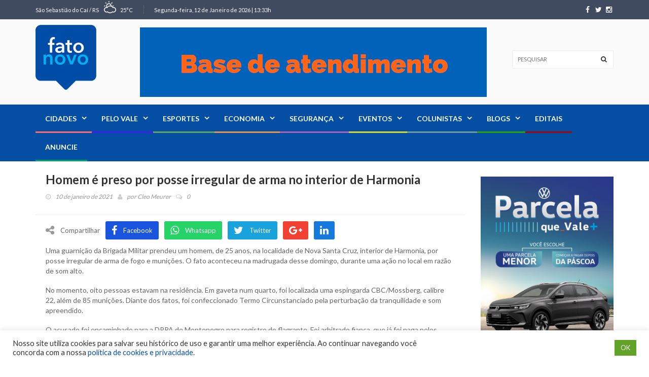

--- FILE ---
content_type: text/html; charset=UTF-8
request_url: https://fatonovo.com.br/destaque/homem-e-preso-por-posse-irregular-de-arma-no-interior-de-harmonia/
body_size: 236912
content:
<!DOCTYPE html>
<!--[if IE 7]>
<html class="ie ie7" lang="pt-BR">
<![endif]-->
<!--[if IE 8]>
<html class="ie ie8" lang="pt-BR">
<![endif]-->
<!--[if !(IE 7) | !(IE 8)  ]><!-->
<html lang="pt-BR">
<head>
<meta charset="UTF-8">
<link rel="profile" href="http://gmpg.org/xfn/11">
<link rel="pingback" href="https://fatonovo.com.br/xmlrpc.php">
<meta http-equiv="X-UA-Compatible" content="IE=edge">
<meta name="viewport" content="width=device-width, initial-scale=1">
<!-- Google Tag Manager -->
<script>(function(w,d,s,l,i){w[l]=w[l]||[];w[l].push({'gtm.start':
new Date().getTime(),event:'gtm.js'});var f=d.getElementsByTagName(s)[0],
j=d.createElement(s),dl=l!='dataLayer'?'&l='+l:'';j.async=true;j.src=
'https://www.googletagmanager.com/gtm.js?id='+i+dl;f.parentNode.insertBefore(j,f);
})(window,document,'script','dataLayer','GTM-NQHPK48R');</script>
<!-- End Google Tag Manager -->
<script async src="https://pagead2.googlesyndication.com/pagead/js/adsbygoogle.js?client=ca-pub-3628367542839998"
crossorigin="anonymous"></script>
<link rel="icon" href="https://fatonovo.com.br/wp-content/uploads/2023/02/logo.png" type="image/x-icon">
<title>Homem é preso por posse irregular de arma no interior de Harmonia &#8211; Fato Novo</title>
<meta name='robots' content='max-image-preview:large' />
<link rel='dns-prefetch' href='//fonts.googleapis.com' />
<link rel='preconnect' href='https://fonts.gstatic.com' crossorigin />
<link rel="alternate" title="oEmbed (JSON)" type="application/json+oembed" href="https://fatonovo.com.br/wp-json/oembed/1.0/embed?url=https%3A%2F%2Ffatonovo.com.br%2Fdestaque%2Fhomem-e-preso-por-posse-irregular-de-arma-no-interior-de-harmonia%2F" />
<link rel="alternate" title="oEmbed (XML)" type="text/xml+oembed" href="https://fatonovo.com.br/wp-json/oembed/1.0/embed?url=https%3A%2F%2Ffatonovo.com.br%2Fdestaque%2Fhomem-e-preso-por-posse-irregular-de-arma-no-interior-de-harmonia%2F&#038;format=xml" />
<meta property="og:image" content="https://placehold.it/350x150"/>
<style id='wp-img-auto-sizes-contain-inline-css' type='text/css'>
img:is([sizes=auto i],[sizes^="auto," i]){contain-intrinsic-size:3000px 1500px}
/*# sourceURL=wp-img-auto-sizes-contain-inline-css */
</style>
<!-- <link rel='stylesheet' id='dashicons-css' href='https://fatonovo.com.br/wp-includes/css/dashicons.min.css?ver=4760feda5c25c97028192ad82729950c' type='text/css' media='all' /> -->
<!-- <link rel='stylesheet' id='menu-icons-extra-css' href='https://fatonovo.com.br/wp-content/plugins/menu-icons/css/extra.min.css?ver=0.13.20' type='text/css' media='all' /> -->
<!-- <link rel='stylesheet' id='bbp-default-css' href='https://fatonovo.com.br/wp-content/plugins/bbpress/templates/default/css/bbpress.min.css?ver=2.6.14' type='text/css' media='all' /> -->
<!-- <link rel='stylesheet' id='contact-form-7-css' href='https://fatonovo.com.br/wp-content/plugins/contact-form-7/includes/css/styles.css?ver=6.1.4' type='text/css' media='all' /> -->
<!-- <link rel='stylesheet' id='cookie-law-info-css' href='https://fatonovo.com.br/wp-content/plugins/cookie-law-info/legacy/public/css/cookie-law-info-public.css?ver=3.3.9.1' type='text/css' media='all' /> -->
<!-- <link rel='stylesheet' id='cookie-law-info-gdpr-css' href='https://fatonovo.com.br/wp-content/plugins/cookie-law-info/legacy/public/css/cookie-law-info-gdpr.css?ver=3.3.9.1' type='text/css' media='all' /> -->
<!-- <link rel='stylesheet' id='font-awesome-css' href='https://fatonovo.com.br/wp-content/themes/hotmagazine/css/font-awesome.css?ver=4760feda5c25c97028192ad82729950c' type='text/css' media='all' /> -->
<!-- <link rel='stylesheet' id='bootstrap-css' href='https://fatonovo.com.br/wp-content/themes/hotmagazine/css/bootstrap.min.css?ver=4760feda5c25c97028192ad82729950c' type='text/css' media='all' /> -->
<!-- <link rel='stylesheet' id='bxslider-css' href='https://fatonovo.com.br/wp-content/themes/hotmagazine/css/jquery.bxslider.css?ver=4760feda5c25c97028192ad82729950c' type='text/css' media='all' /> -->
<!-- <link rel='stylesheet' id='magnific-popup-css' href='https://fatonovo.com.br/wp-content/themes/hotmagazine/css/magnific-popup.css?ver=4760feda5c25c97028192ad82729950c' type='text/css' media='all' /> -->
<!-- <link rel='stylesheet' id='owl.carousel-css' href='https://fatonovo.com.br/wp-content/themes/hotmagazine/css/owl.carousel.css?ver=4760feda5c25c97028192ad82729950c' type='text/css' media='all' /> -->
<!-- <link rel='stylesheet' id='owl.theme-css' href='https://fatonovo.com.br/wp-content/themes/hotmagazine/css/owl.theme.css?ver=4760feda5c25c97028192ad82729950c' type='text/css' media='all' /> -->
<!-- <link rel='stylesheet' id='hotmagazine-ticker-css' href='https://fatonovo.com.br/wp-content/themes/hotmagazine/css/ticker-style.css?ver=4760feda5c25c97028192ad82729950c' type='text/css' media='all' /> -->
<!-- <link rel='stylesheet' id='hotmagazine-hotmagazine-css' href='https://fatonovo.com.br/wp-content/themes/hotmagazine/css/style-politics.css?ver=4760feda5c25c97028192ad82729950c' type='text/css' media='all' /> -->
<!-- <link rel='stylesheet' id='hotmagazine-style-css' href='https://fatonovo.com.br/wp-content/themes/hotmagazine/style.css?ver=2015-11-26' type='text/css' media='all' /> -->
<link rel="stylesheet" type="text/css" href="//fatonovo.com.br/wp-content/cache/wpfc-minified/lc43v0e5/40qjp.css" media="all"/>
<link rel='stylesheet' id='hotmagazine-fonts-css' href='//fonts.googleapis.com/css?family=Lato%3A400%2C700%2C300%26subset%3Dlatin%2Clatin-ext&#038;ver=1.0.0' type='text/css' media='all' />
<link rel="preload" as="style" href="https://fonts.googleapis.com/css?family=Lato:400&#038;display=swap&#038;ver=1750685631" /><link rel="stylesheet" href="https://fonts.googleapis.com/css?family=Lato:400&#038;display=swap&#038;ver=1750685631" media="print" onload="this.media='all'"><noscript><link rel="stylesheet" href="https://fonts.googleapis.com/css?family=Lato:400&#038;display=swap&#038;ver=1750685631" /></noscript><script src='//fatonovo.com.br/wp-content/cache/wpfc-minified/1qln4r94/40qjo.js' type="text/javascript"></script>
<!-- <script type="text/javascript" src="https://fatonovo.com.br/wp-includes/js/jquery/jquery.min.js?ver=3.7.1" id="jquery-core-js"></script> -->
<!-- <script type="text/javascript" src="https://fatonovo.com.br/wp-includes/js/jquery/jquery-migrate.min.js?ver=3.4.1" id="jquery-migrate-js"></script> -->
<script type="text/javascript" id="cookie-law-info-js-extra">
/* <![CDATA[ */
var Cli_Data = {"nn_cookie_ids":[],"cookielist":[],"non_necessary_cookies":[],"ccpaEnabled":"","ccpaRegionBased":"","ccpaBarEnabled":"","strictlyEnabled":["necessary","obligatoire"],"ccpaType":"gdpr","js_blocking":"1","custom_integration":"","triggerDomRefresh":"","secure_cookies":""};
var cli_cookiebar_settings = {"animate_speed_hide":"500","animate_speed_show":"500","background":"#FFF","border":"#b1a6a6c2","border_on":"","button_1_button_colour":"#61a229","button_1_button_hover":"#4e8221","button_1_link_colour":"#fff","button_1_as_button":"1","button_1_new_win":"","button_2_button_colour":"#333","button_2_button_hover":"#292929","button_2_link_colour":"#444","button_2_as_button":"","button_2_hidebar":"","button_3_button_colour":"#dedfe0","button_3_button_hover":"#b2b2b3","button_3_link_colour":"#333333","button_3_as_button":"1","button_3_new_win":"","button_4_button_colour":"#dedfe0","button_4_button_hover":"#b2b2b3","button_4_link_colour":"#333333","button_4_as_button":"1","button_7_button_colour":"#61a229","button_7_button_hover":"#4e8221","button_7_link_colour":"#fff","button_7_as_button":"1","button_7_new_win":"","font_family":"inherit","header_fix":"","notify_animate_hide":"1","notify_animate_show":"","notify_div_id":"#cookie-law-info-bar","notify_position_horizontal":"right","notify_position_vertical":"bottom","scroll_close":"","scroll_close_reload":"","accept_close_reload":"","reject_close_reload":"","showagain_tab":"","showagain_background":"#fff","showagain_border":"#000","showagain_div_id":"#cookie-law-info-again","showagain_x_position":"100px","text":"#333333","show_once_yn":"","show_once":"10000","logging_on":"","as_popup":"","popup_overlay":"1","bar_heading_text":"","cookie_bar_as":"banner","popup_showagain_position":"bottom-right","widget_position":"left"};
var log_object = {"ajax_url":"https://fatonovo.com.br/wp-admin/admin-ajax.php"};
//# sourceURL=cookie-law-info-js-extra
/* ]]> */
</script>
<script src='//fatonovo.com.br/wp-content/cache/wpfc-minified/k1rqoul1/40qjo.js' type="text/javascript"></script>
<!-- <script type="text/javascript" src="https://fatonovo.com.br/wp-content/plugins/cookie-law-info/legacy/public/js/cookie-law-info-public.js?ver=3.3.9.1" id="cookie-law-info-js"></script> -->
<link rel="https://api.w.org/" href="https://fatonovo.com.br/wp-json/" /><link rel="alternate" title="JSON" type="application/json" href="https://fatonovo.com.br/wp-json/wp/v2/posts/32321" /><link rel="EditURI" type="application/rsd+xml" title="RSD" href="https://fatonovo.com.br/xmlrpc.php?rsd" />
<link rel="canonical" href="https://fatonovo.com.br/destaque/homem-e-preso-por-posse-irregular-de-arma-no-interior-de-harmonia/" />
<link rel='shortlink' href='https://fatonovo.com.br/?p=32321' />
<meta name="generator" content="Redux 4.5.10" /><script type="text/javascript">var ajaxurl = 'https://fatonovo.com.br/wp-admin/admin-ajax.php';</script>	<style> 
.top-line ul.social-icons li a:hover {background: #044EA3;}.navbar-brand span {color: #044EA3 !important;}.navbar-nav > li > a:before {
background: #044EA3;
}
.navbar-nav li.drop ul.dropdown {
border-top: 3px solid #044EA3;
}
/*.navbar-nav .megadropdown .inner-megadropdown {
border-top-color: #044EA3;
}*/
header.third-style .list-line-posts .owl-wrapper .owl-theme .owl-controls .owl-buttons div.owl-prev:hover,
header.third-style .list-line-posts .owl-wrapper .owl-theme .owl-controls .owl-buttons div.owl-next:hover {
border-color: #044EA3;
background: #044EA3;
}.feature-video .title-section h2, .standard-post3 .post-title a.category-post, a, .video-link:hover{
color: #044EA3;
}
.title-section h1 span {
border-bottom: 1px solid #044EA3;
}
.title-section .arrow-box a:hover {
background: #044EA3;
border: 1px solid #044EA3;
}
.title-section.white .arrow-box a:hover {
border: 1px solid #044EA3;
}
a.category-post {
background: #044EA3;
}
.ticker-news-box span.breaking-news {
background: #044EA3;
}
.ticker-news-box span.breaking-news:after {
background: #044EA3;
}
.ticker-news-box .ticker-content span.time-news {
color: #044EA3;
}
.ticker-news-box .ticker-content a:hover {
color: #044EA3;
}
.ticker-news-box .ticker-controls li:hover {
border: 1px solid #044EA3;
background: #044EA3;
}
.owl-theme .owl-controls .owl-buttons div:hover {
color: #ffffff;
background: #044EA3;
border: 1px solid #044EA3;
}
.feature-video .owl-theme .owl-controls .owl-buttons div:hover {
color: #ffffff;
background: #044EA3;
border: 1px solid #044EA3;
}
.pagination-box ul.pagination-list li a:hover,
.pagination-box ul.pagination-list li a.active {
border: 1px solid #044EA3;
background: #044EA3;
color: #ffffff;
}
.heading-news2 .ticker-news-box .ticker-content a:hover {
color: #044EA3;
}
.heading-news2 .ticker-news-box .ticker-controls li:hover {
border: 1px solid #044EA3;
background: #044EA3;
}
.center-button > a:hover {
color: #ffffff;
background: #044EA3;
border-color: #044EA3;
}
.slider-caption-box #bx-pager a.active {
background: #044EA3;
color: #ffffff;
}
.big-slider .bx-wrapper .bx-pager.bx-default-pager a.active {
border-color: #044EA3;
background: #044EA3;
}
.sidebar .features-slide-widget .bx-wrapper .bx-pager.bx-default-pager a:hover,
.sidebar .features-slide-widget .bx-wrapper .bx-pager.bx-default-pager a.active {
background: #044EA3;
border: 2px solid #044EA3;
}
.sidebar .subscribe-widget form button {
color: #044EA3;
}
.sidebar .tab-posts-widget ul.nav-tabs {
border-bottom: 2px solid #044EA3;
}
.sidebar .tab-posts-widget ul.nav-tabs li a:hover {
background: #044EA3;
}
.sidebar .tab-posts-widget ul.nav-tabs li.active a {
border: none;
background: #044EA3;
}
.sidebar .review-widget h1 {
background: #044EA3;
}
.sidebar .review-widget ul.review-posts-list li h2 a:hover {
color: #044EA3;
}
.sidebar .categories-widget ul.category-list li a:hover {
color: #044EA3;
}
.sidebar .categories-widget ul.category-list li a:hover span {
background: #044EA3;
border: 1px solid #044EA3;
}
.sidebar .flickr-widget > a:hover {
color: #044EA3;
}
a.read-more-button:hover {
background: #044EA3;
border-color: #044EA3;
}
span.top-stories {
background: #044EA3;
}
.image-post:hover .hover-box .inner-hover h2 a:hover {
color: #044EA3;
}
.image-post:hover .hover-box .inner-hover ul.post-tags li a:hover {
color: #044EA3;
}
ul.post-tags li a:hover {
color: #044EA3;
}
.standard-post .post-content h2 a:hover {
color: #044EA3;
}
.standard-post2 .post-title h2 a:hover {
color: #044EA3;
}
.image-post2 .hover-box ul.post-tags li a:hover {
color: #044EA3;
}
.image-post2 div.post-content p a {
color: #044EA3;
}
ul.list-posts > li .post-content h2 a:hover {
color: #044EA3;
}
.article-post .post-content h2 a:hover {
color: #044EA3;
}
.large-post .post-title h2 a:hover {
color: #044EA3;
}
div.list-post .post-content h2 a:hover {
color: #044EA3;
}
.very-large-post .title-post h2 a:hover {
color: #044EA3;
}
.very-large-post .share-box a.likes:hover {
color: #044EA3;
}
.very-large-post .share-box a.likes:hover i {
color: #044EA3;
}
.single-post-box > .post-content p a {
color: #044EA3;
}
.single-post-box .article-inpost .image-content .image-place .hover-image a {
background: #044EA3;
}
.single-post-box .review-box .member-skills .meter p {
background: #044EA3;
}
.single-post-box .review-box .summary-box .summary-degree {
background: #044EA3;
}
.single-post-box .prev-next-posts .post-content h2 a:hover {
color: #044EA3;
}
.single-post-box .about-more-autor ul.nav-tabs {
border-bottom: 2px solid #044EA3;
}
.single-post-box .about-more-autor ul.nav-tabs li a:hover {
background: #044EA3;
}
.single-post-box .about-more-autor ul.nav-tabs li.active a {
background: #044EA3;
}
.single-post-box .about-more-autor .autor-box .autor-content .autor-title h1 a {
color: #044EA3;
}
.single-post-box .about-more-autor .autor-box .autor-content .autor-title ul.autor-social li a:hover {
background: #044EA3;
}
.single-post-box .comment-area-box ul li .comment-box .comment-content h4 a.comment-reply-link:hover {
background: #044EA3;
border: 1px solid #044EA3;
}
.contact-form-box #contact-form input[type="text"]:focus,
.contact-form-box #comment-form input[type="text"]:focus,
.contact-form-box #contact-form textarea:focus,
.contact-form-box #comment-form textarea:focus {
border: 1px solid #044EA3;
}
.contact-form-box #contact-form button:hover,
.contact-form-box #comment-form button:hover {
background: #044EA3;
}
.error-banner {
background: #044EA3;
}
ul.autor-list > li .autor-box .autor-content .autor-title h1 a {
color: #044EA3;
}
ul.autor-list > li .autor-box .autor-content .autor-title ul.autor-social li a:hover {
color: #044EA3;
}
ul.autor-list > li .autor-last-line ul.autor-tags li a:hover {
background: #044EA3;
border-color: #044EA3;
}.forum-table div.first-col a:hover {color: #044EA3;}.forum-table div.table-row > div h2 a:hover {color: #044EA3;}.forum-table div.table-row div.third-col p a {color: #044EA3;}.forum-table div.table-row div.forum-post .post-autor-date h2 a:hover {color: #044EA3;}.forum-table div.table-row div.forum-post .post-autor-date p a {color: #044EA3;}.forum-table p.posted-in-category a {color: #044EA3;}#log-in-popup form.login-form label span,#log-in-popup form.register-form label span,#log-in-popup form.lost-password-form label span {color: #044EA3;}#log-in-popup form.login-form button[type="submit"]:hover,#log-in-popup form.register-form button[type="submit"]:hover,#log-in-popup form.lost-password-form button[type="submit"]:hover {background: #044EA3;}#log-in-popup form.login-form > a:hover,#log-in-popup form.register-form > a:hover,#log-in-popup form.lost-password-form > a:hover {color: #044EA3;}#log-in-popup form.login-form p.register-line a:hover,#log-in-popup form.register-form p.register-line a:hover,#log-in-popup form.lost-password-form p.register-line a:hover,#log-in-popup form.login-form p.login-line a:hover,#log-in-popup form.register-form p.login-line a:hover,#log-in-popup form.lost-password-form p.login-line a:hover {color: #044EA3;}body.comming-soon-page #comming-soon-content #clock .comming-part p {color: #044EA3;}body.comming-soon-page #comming-soon-content form.subscribe h1 span {color: #044EA3;}body.comming-soon-page #comming-soon-content form.subscribe input[type=text]:focus {border: 1px solid #044EA3;}body.comming-soon-page #comming-soon-content form.subscribe button:hover {background: #044EA3;}footer .categories-widget ul.category-list li a:hover {color: #044EA3;}footer .categories-widget ul.category-list li a:hover span {background: #044EA3;border: 1px solid #044EA3;}footer .tags-widget ul.tag-list li a:hover {background: #044EA3;border: 1px solid #044EA3;}footer .subscribe-widget form {background: #044EA3;}footer .subscribe-widget form button {background: #044EA3;}@media (max-width: 767px) {.navbar-nav > li:hover > a {color: #044EA3 !important;}header.second-style .navbar-nav > li a:hover {color: #044EA3 !important;}}.widget_categories ul li:hover span {background: #044EA3;border-color: #044EA3;}.widget_recent_entries ul li a:hover, .widget_recent_comments ul li a:hover, .widget_archive ul li a:hover, .widget_categories ul li a:hover, .widget_meta ul li a:hover, .widget_pages ul li a:hover, .widget_rss ul li a:hover, .widget_nav_menu ul li a:hover, .product-categories li a:hover{color: #044EA3;}#submit-contact:hover{background: #044EA3;}input[type="text"]:focus, input[type="password"]:focus, input[type="search"]:focus, textarea:focus{border: 1px solid #044EA3;}.title-section h2 span {border-bottom: 1px solid #044EA3;}.pagination-box ul.pagination-list li .current {border: 1px solid #044EA3;background: #044EA3;}input[type="submit"]:hover {background: #044EA3;}#reply-title span {border-bottom: 1px solid #044EA3;}form.mc4wp-form button {color: #044EA3;}footer .tagcloud a:hover{background: #044EA3;}footer form.mc4wp-form{background: #044EA3;}footer form.mc4wp-form button{background: #044EA3;}
.image-post3:hover .hover-box, .video-post:hover .hover-box,.image-post-slider .bx-wrapper .bx-prev:hover, .image-post-slider .bx-wrapper .bx-next:hover,.heading-news2 .heading-news-box .news-post:hover .hover-box,.galery-box #bx-pager2 a.active:before {
background: rgba(4, 78, 163, 0.9);
}
.heading-news2 .heading-news-box .news-post:hover .hover-box{
background: rgba(34, 34, 34, 0.8);
}
.navbar-nav > li > a:before{
background: #151515
}
.navbar-nav > li.active > a:before{
background: #044EA3;
}
.navbar-nav > li.active > a{
color: #222222 !important;
background: #fafafa !important;
}
.ticker-news-box span.breaking-news, .ticker-news-box span.breaking-news:after{
background: #fff;
}
.ticker-news-box .ticker-content span.time-news{
color: #fff;
}
span.top-stories{
background: #f44336;
}
.dark .tagcloud a:hover{
background: #044EA3;
border-color: #044EA3;
}
.top-line{
background-color: #414B60}
footer{
background: #222222}
header .logo-advertisement{
background-image: url(); !important;
}
#header{
margin: 0 auto;
}
.banner-brand {
float: right;
margin: 25px 40px 0 0;
}
.navbar-nav .megadropdown .inner-megadropdown .filter-block ul.filter-posts li a {
color: #999999;
padding: 3px 15px;
}				
.navbar-nav > li.menu-item-58356 > a:before {
background: #fe6c6f;
}
.navbar-nav > li.menu-item-58362 > a:before {
background: #3d1ff1;
}
.navbar-nav > li.menu-item-58360 > a:before {
background: #63a65a;
}
.navbar-nav > li.menu-item-58358 > a:before {
background: #ef924d;
}
.navbar-nav > li.menu-item-58363 > a:before {
background: #b160bb;
}
.navbar-nav > li.menu-item-58361 > a:before {
background: #d7d92c;
}
.navbar-nav > li.menu-item-58357> a:before {
background: #719b9e;
}
.navbar-nav > li.menu-item-58355 > a:before {
background: #2da304;
}
.navbar-nav > li.menu-item-58359 > a:before {
background: #a30404;
}
.navbar-nav > li.menu-item-58419 > a:before {
background: #04a369;
}
.heading-news2 .title-section h1 {
color: #fff;
}
.heading-news2 .post-content h2 a {
color: #fff;
}
.heading-news2 .owl-carousel .owl-item {
padding: 0 5px;
}
.postid-73808 .post-gallery {
display: none;
}
@media (max-width: 767px) {
.banner-brand {
float: unset;
margin: 0 auto;
}
}
</style>
<style> 
.navbar-nav .category-altofeliz .megadropdown .inner-megadropdown{
border-top-color: ;
}
.navbar-nav .category-barao .megadropdown .inner-megadropdown{
border-top-color: ;
}
.navbar-nav .megadropdown .blogs-dropdown{
border-top-color: #2da304;
}
.standard-post3 .post-title a.category-post.blogs{
color: #2da304;
}
.navbar-nav .category-blogs .megadropdown .inner-megadropdown{
border-top-color: #2da304;
}
.navbar-nav .category-bomprincipio .megadropdown .inner-megadropdown{
border-top-color: ;
}
.navbar-nav .category-brochier .megadropdown .inner-megadropdown{
border-top-color: ;
}
.navbar-nav .category-capela .megadropdown .inner-megadropdown{
border-top-color: ;
}
.navbar-nav .megadropdown .cidades-dropdown{
border-top-color: #fe6c6f;
}
.standard-post3 .post-title a.category-post.cidades{
color: #fe6c6f;
}
.navbar-nav .category-cidades .megadropdown .inner-megadropdown{
border-top-color: #fe6c6f;
}
.navbar-nav .megadropdown .colunistas-dropdown{
border-top-color: #719b9e;
}
.standard-post3 .post-title a.category-post.colunistas{
color: #719b9e;
}
.navbar-nav .category-colunistas .megadropdown .inner-megadropdown{
border-top-color: #719b9e;
}
.navbar-nav .megadropdown .destaque-dropdown{
border-top-color: #fff;
}
.standard-post3 .post-title a.category-post.destaque{
color: #fff;
}
.navbar-nav .category-destaque .megadropdown .inner-megadropdown{
border-top-color: #fff;
}
.navbar-nav .megadropdown .economia-dropdown{
border-top-color: #ef924d;
}
.standard-post3 .post-title a.category-post.economia{
color: #ef924d;
}
.navbar-nav .category-economia .megadropdown .inner-megadropdown{
border-top-color: #ef924d;
}
.navbar-nav .megadropdown .editais-dropdown{
border-top-color: #04a369;
}
.standard-post3 .post-title a.category-post.editais{
color: #04a369;
}
.navbar-nav .category-editais .megadropdown .inner-megadropdown{
border-top-color: #04a369;
}
.navbar-nav .megadropdown .esportes-dropdown{
border-top-color: #63a65a;
}
.standard-post3 .post-title a.category-post.esportes{
color: #63a65a;
}
.navbar-nav .category-esportes .megadropdown .inner-megadropdown{
border-top-color: #63a65a;
}
.navbar-nav .megadropdown .eventos-dropdown{
border-top-color: #d7d92c;
}
.standard-post3 .post-title a.category-post.eventos{
color: #d7d92c;
}
.navbar-nav .category-eventos .megadropdown .inner-megadropdown{
border-top-color: #d7d92c;
}
.navbar-nav .category-exclusivo-assinantes .megadropdown .inner-megadropdown{
border-top-color: ;
}
.navbar-nav .category-feliz .megadropdown .inner-megadropdown{
border-top-color: ;
}
.navbar-nav .category-harmonia .megadropdown .inner-megadropdown{
border-top-color: ;
}
.navbar-nav .category-historias-do-vale-do-cai .megadropdown .inner-megadropdown{
border-top-color: ;
}
.navbar-nav .category-linha-nova .megadropdown .inner-megadropdown{
border-top-color: ;
}
.navbar-nav .category-marata .megadropdown .inner-megadropdown{
border-top-color: ;
}
.navbar-nav .category-montenegro .megadropdown .inner-megadropdown{
border-top-color: ;
}
.navbar-nav .category-oscar-bessi .megadropdown .inner-megadropdown{
border-top-color: ;
}
.navbar-nav .category-pareci-novo .megadropdown .inner-megadropdown{
border-top-color: ;
}
.navbar-nav .megadropdown .pelo-vale-dropdown{
border-top-color: #3d1ff1;
}
.standard-post3 .post-title a.category-post.pelo-vale{
color: #3d1ff1;
}
.navbar-nav .category-pelo-vale .megadropdown .inner-megadropdown{
border-top-color: #3d1ff1;
}
.navbar-nav .category-politica .megadropdown .inner-megadropdown{
border-top-color: ;
}
.navbar-nav .category-salvador-do-sul .megadropdown .inner-megadropdown{
border-top-color: ;
}
.navbar-nav .category-sao-jose-hortencio .megadropdown .inner-megadropdown{
border-top-color: ;
}
.navbar-nav .category-sao-jose-do-sul .megadropdown .inner-megadropdown{
border-top-color: ;
}
.navbar-nav .category-sao-pedro-da-serra .megadropdown .inner-megadropdown{
border-top-color: ;
}
.navbar-nav .category-sao-sebastiao-do-cai .megadropdown .inner-megadropdown{
border-top-color: ;
}
.navbar-nav .category-sao-vendelino .megadropdown .inner-megadropdown{
border-top-color: ;
}
.navbar-nav .megadropdown .seguranca-dropdown{
border-top-color: #b160bb;
}
.standard-post3 .post-title a.category-post.seguranca{
color: #b160bb;
}
.navbar-nav .category-seguranca .megadropdown .inner-megadropdown{
border-top-color: #b160bb;
}
.navbar-nav .category-sem-categoria .megadropdown .inner-megadropdown{
border-top-color: ;
}
.navbar-nav .category-tupandi .megadropdown .inner-megadropdown{
border-top-color: ;
}
.navbar-nav .category-utilidade-publica .megadropdown .inner-megadropdown{
border-top-color: ;
}
.navbar-nav .category-vale-real .megadropdown .inner-megadropdown{
border-top-color: ;
}
</style>
<meta name="generator" content="Powered by WPBakery Page Builder - drag and drop page builder for WordPress."/>
<style id="hotmagazine_options-dynamic-css" title="dynamic-css" class="redux-options-output">body{font-family:Lato;line-height:20px;font-weight:400;font-style:normal;color:#353535;font-size:14px;}</style><noscript><style> .wpb_animate_when_almost_visible { opacity: 1; }</style></noscript>	
<style id='wp-block-social-links-inline-css' type='text/css'>
.wp-block-social-links{background:none;box-sizing:border-box;margin-left:0;padding-left:0;padding-right:0;text-indent:0}.wp-block-social-links .wp-social-link a,.wp-block-social-links .wp-social-link a:hover{border-bottom:0;box-shadow:none;text-decoration:none}.wp-block-social-links .wp-social-link svg{height:1em;width:1em}.wp-block-social-links .wp-social-link span:not(.screen-reader-text){font-size:.65em;margin-left:.5em;margin-right:.5em}.wp-block-social-links.has-small-icon-size{font-size:16px}.wp-block-social-links,.wp-block-social-links.has-normal-icon-size{font-size:24px}.wp-block-social-links.has-large-icon-size{font-size:36px}.wp-block-social-links.has-huge-icon-size{font-size:48px}.wp-block-social-links.aligncenter{display:flex;justify-content:center}.wp-block-social-links.alignright{justify-content:flex-end}.wp-block-social-link{border-radius:9999px;display:block}@media not (prefers-reduced-motion){.wp-block-social-link{transition:transform .1s ease}}.wp-block-social-link{height:auto}.wp-block-social-link a{align-items:center;display:flex;line-height:0}.wp-block-social-link:hover{transform:scale(1.1)}.wp-block-social-links .wp-block-social-link.wp-social-link{display:inline-block;margin:0;padding:0}.wp-block-social-links .wp-block-social-link.wp-social-link .wp-block-social-link-anchor,.wp-block-social-links .wp-block-social-link.wp-social-link .wp-block-social-link-anchor svg,.wp-block-social-links .wp-block-social-link.wp-social-link .wp-block-social-link-anchor:active,.wp-block-social-links .wp-block-social-link.wp-social-link .wp-block-social-link-anchor:hover,.wp-block-social-links .wp-block-social-link.wp-social-link .wp-block-social-link-anchor:visited{color:currentColor;fill:currentColor}:where(.wp-block-social-links:not(.is-style-logos-only)) .wp-social-link{background-color:#f0f0f0;color:#444}:where(.wp-block-social-links:not(.is-style-logos-only)) .wp-social-link-amazon{background-color:#f90;color:#fff}:where(.wp-block-social-links:not(.is-style-logos-only)) .wp-social-link-bandcamp{background-color:#1ea0c3;color:#fff}:where(.wp-block-social-links:not(.is-style-logos-only)) .wp-social-link-behance{background-color:#0757fe;color:#fff}:where(.wp-block-social-links:not(.is-style-logos-only)) .wp-social-link-bluesky{background-color:#0a7aff;color:#fff}:where(.wp-block-social-links:not(.is-style-logos-only)) .wp-social-link-codepen{background-color:#1e1f26;color:#fff}:where(.wp-block-social-links:not(.is-style-logos-only)) .wp-social-link-deviantart{background-color:#02e49b;color:#fff}:where(.wp-block-social-links:not(.is-style-logos-only)) .wp-social-link-discord{background-color:#5865f2;color:#fff}:where(.wp-block-social-links:not(.is-style-logos-only)) .wp-social-link-dribbble{background-color:#e94c89;color:#fff}:where(.wp-block-social-links:not(.is-style-logos-only)) .wp-social-link-dropbox{background-color:#4280ff;color:#fff}:where(.wp-block-social-links:not(.is-style-logos-only)) .wp-social-link-etsy{background-color:#f45800;color:#fff}:where(.wp-block-social-links:not(.is-style-logos-only)) .wp-social-link-facebook{background-color:#0866ff;color:#fff}:where(.wp-block-social-links:not(.is-style-logos-only)) .wp-social-link-fivehundredpx{background-color:#000;color:#fff}:where(.wp-block-social-links:not(.is-style-logos-only)) .wp-social-link-flickr{background-color:#0461dd;color:#fff}:where(.wp-block-social-links:not(.is-style-logos-only)) .wp-social-link-foursquare{background-color:#e65678;color:#fff}:where(.wp-block-social-links:not(.is-style-logos-only)) .wp-social-link-github{background-color:#24292d;color:#fff}:where(.wp-block-social-links:not(.is-style-logos-only)) .wp-social-link-goodreads{background-color:#eceadd;color:#382110}:where(.wp-block-social-links:not(.is-style-logos-only)) .wp-social-link-google{background-color:#ea4434;color:#fff}:where(.wp-block-social-links:not(.is-style-logos-only)) .wp-social-link-gravatar{background-color:#1d4fc4;color:#fff}:where(.wp-block-social-links:not(.is-style-logos-only)) .wp-social-link-instagram{background-color:#f00075;color:#fff}:where(.wp-block-social-links:not(.is-style-logos-only)) .wp-social-link-lastfm{background-color:#e21b24;color:#fff}:where(.wp-block-social-links:not(.is-style-logos-only)) .wp-social-link-linkedin{background-color:#0d66c2;color:#fff}:where(.wp-block-social-links:not(.is-style-logos-only)) .wp-social-link-mastodon{background-color:#3288d4;color:#fff}:where(.wp-block-social-links:not(.is-style-logos-only)) .wp-social-link-medium{background-color:#000;color:#fff}:where(.wp-block-social-links:not(.is-style-logos-only)) .wp-social-link-meetup{background-color:#f6405f;color:#fff}:where(.wp-block-social-links:not(.is-style-logos-only)) .wp-social-link-patreon{background-color:#000;color:#fff}:where(.wp-block-social-links:not(.is-style-logos-only)) .wp-social-link-pinterest{background-color:#e60122;color:#fff}:where(.wp-block-social-links:not(.is-style-logos-only)) .wp-social-link-pocket{background-color:#ef4155;color:#fff}:where(.wp-block-social-links:not(.is-style-logos-only)) .wp-social-link-reddit{background-color:#ff4500;color:#fff}:where(.wp-block-social-links:not(.is-style-logos-only)) .wp-social-link-skype{background-color:#0478d7;color:#fff}:where(.wp-block-social-links:not(.is-style-logos-only)) .wp-social-link-snapchat{background-color:#fefc00;color:#fff;stroke:#000}:where(.wp-block-social-links:not(.is-style-logos-only)) .wp-social-link-soundcloud{background-color:#ff5600;color:#fff}:where(.wp-block-social-links:not(.is-style-logos-only)) .wp-social-link-spotify{background-color:#1bd760;color:#fff}:where(.wp-block-social-links:not(.is-style-logos-only)) .wp-social-link-telegram{background-color:#2aabee;color:#fff}:where(.wp-block-social-links:not(.is-style-logos-only)) .wp-social-link-threads{background-color:#000;color:#fff}:where(.wp-block-social-links:not(.is-style-logos-only)) .wp-social-link-tiktok{background-color:#000;color:#fff}:where(.wp-block-social-links:not(.is-style-logos-only)) .wp-social-link-tumblr{background-color:#011835;color:#fff}:where(.wp-block-social-links:not(.is-style-logos-only)) .wp-social-link-twitch{background-color:#6440a4;color:#fff}:where(.wp-block-social-links:not(.is-style-logos-only)) .wp-social-link-twitter{background-color:#1da1f2;color:#fff}:where(.wp-block-social-links:not(.is-style-logos-only)) .wp-social-link-vimeo{background-color:#1eb7ea;color:#fff}:where(.wp-block-social-links:not(.is-style-logos-only)) .wp-social-link-vk{background-color:#4680c2;color:#fff}:where(.wp-block-social-links:not(.is-style-logos-only)) .wp-social-link-wordpress{background-color:#3499cd;color:#fff}:where(.wp-block-social-links:not(.is-style-logos-only)) .wp-social-link-whatsapp{background-color:#25d366;color:#fff}:where(.wp-block-social-links:not(.is-style-logos-only)) .wp-social-link-x{background-color:#000;color:#fff}:where(.wp-block-social-links:not(.is-style-logos-only)) .wp-social-link-yelp{background-color:#d32422;color:#fff}:where(.wp-block-social-links:not(.is-style-logos-only)) .wp-social-link-youtube{background-color:red;color:#fff}:where(.wp-block-social-links.is-style-logos-only) .wp-social-link{background:none}:where(.wp-block-social-links.is-style-logos-only) .wp-social-link svg{height:1.25em;width:1.25em}:where(.wp-block-social-links.is-style-logos-only) .wp-social-link-amazon{color:#f90}:where(.wp-block-social-links.is-style-logos-only) .wp-social-link-bandcamp{color:#1ea0c3}:where(.wp-block-social-links.is-style-logos-only) .wp-social-link-behance{color:#0757fe}:where(.wp-block-social-links.is-style-logos-only) .wp-social-link-bluesky{color:#0a7aff}:where(.wp-block-social-links.is-style-logos-only) .wp-social-link-codepen{color:#1e1f26}:where(.wp-block-social-links.is-style-logos-only) .wp-social-link-deviantart{color:#02e49b}:where(.wp-block-social-links.is-style-logos-only) .wp-social-link-discord{color:#5865f2}:where(.wp-block-social-links.is-style-logos-only) .wp-social-link-dribbble{color:#e94c89}:where(.wp-block-social-links.is-style-logos-only) .wp-social-link-dropbox{color:#4280ff}:where(.wp-block-social-links.is-style-logos-only) .wp-social-link-etsy{color:#f45800}:where(.wp-block-social-links.is-style-logos-only) .wp-social-link-facebook{color:#0866ff}:where(.wp-block-social-links.is-style-logos-only) .wp-social-link-fivehundredpx{color:#000}:where(.wp-block-social-links.is-style-logos-only) .wp-social-link-flickr{color:#0461dd}:where(.wp-block-social-links.is-style-logos-only) .wp-social-link-foursquare{color:#e65678}:where(.wp-block-social-links.is-style-logos-only) .wp-social-link-github{color:#24292d}:where(.wp-block-social-links.is-style-logos-only) .wp-social-link-goodreads{color:#382110}:where(.wp-block-social-links.is-style-logos-only) .wp-social-link-google{color:#ea4434}:where(.wp-block-social-links.is-style-logos-only) .wp-social-link-gravatar{color:#1d4fc4}:where(.wp-block-social-links.is-style-logos-only) .wp-social-link-instagram{color:#f00075}:where(.wp-block-social-links.is-style-logos-only) .wp-social-link-lastfm{color:#e21b24}:where(.wp-block-social-links.is-style-logos-only) .wp-social-link-linkedin{color:#0d66c2}:where(.wp-block-social-links.is-style-logos-only) .wp-social-link-mastodon{color:#3288d4}:where(.wp-block-social-links.is-style-logos-only) .wp-social-link-medium{color:#000}:where(.wp-block-social-links.is-style-logos-only) .wp-social-link-meetup{color:#f6405f}:where(.wp-block-social-links.is-style-logos-only) .wp-social-link-patreon{color:#000}:where(.wp-block-social-links.is-style-logos-only) .wp-social-link-pinterest{color:#e60122}:where(.wp-block-social-links.is-style-logos-only) .wp-social-link-pocket{color:#ef4155}:where(.wp-block-social-links.is-style-logos-only) .wp-social-link-reddit{color:#ff4500}:where(.wp-block-social-links.is-style-logos-only) .wp-social-link-skype{color:#0478d7}:where(.wp-block-social-links.is-style-logos-only) .wp-social-link-snapchat{color:#fff;stroke:#000}:where(.wp-block-social-links.is-style-logos-only) .wp-social-link-soundcloud{color:#ff5600}:where(.wp-block-social-links.is-style-logos-only) .wp-social-link-spotify{color:#1bd760}:where(.wp-block-social-links.is-style-logos-only) .wp-social-link-telegram{color:#2aabee}:where(.wp-block-social-links.is-style-logos-only) .wp-social-link-threads{color:#000}:where(.wp-block-social-links.is-style-logos-only) .wp-social-link-tiktok{color:#000}:where(.wp-block-social-links.is-style-logos-only) .wp-social-link-tumblr{color:#011835}:where(.wp-block-social-links.is-style-logos-only) .wp-social-link-twitch{color:#6440a4}:where(.wp-block-social-links.is-style-logos-only) .wp-social-link-twitter{color:#1da1f2}:where(.wp-block-social-links.is-style-logos-only) .wp-social-link-vimeo{color:#1eb7ea}:where(.wp-block-social-links.is-style-logos-only) .wp-social-link-vk{color:#4680c2}:where(.wp-block-social-links.is-style-logos-only) .wp-social-link-whatsapp{color:#25d366}:where(.wp-block-social-links.is-style-logos-only) .wp-social-link-wordpress{color:#3499cd}:where(.wp-block-social-links.is-style-logos-only) .wp-social-link-x{color:#000}:where(.wp-block-social-links.is-style-logos-only) .wp-social-link-yelp{color:#d32422}:where(.wp-block-social-links.is-style-logos-only) .wp-social-link-youtube{color:red}.wp-block-social-links.is-style-pill-shape .wp-social-link{width:auto}:root :where(.wp-block-social-links .wp-social-link a){padding:.25em}:root :where(.wp-block-social-links.is-style-logos-only .wp-social-link a){padding:0}:root :where(.wp-block-social-links.is-style-pill-shape .wp-social-link a){padding-left:.6666666667em;padding-right:.6666666667em}.wp-block-social-links:not(.has-icon-color):not(.has-icon-background-color) .wp-social-link-snapchat .wp-block-social-link-label{color:#000}
/*# sourceURL=https://fatonovo.com.br/wp-includes/blocks/social-links/style.min.css */
</style>
<!-- <link rel='stylesheet' id='js_composer_front-css' href='https://fatonovo.com.br/wp-content/plugins/js_composer/assets/css/js_composer.min.css?ver=6.5.0' type='text/css' media='all' /> -->
<!-- <link rel='stylesheet' id='cookie-law-info-table-css' href='https://fatonovo.com.br/wp-content/plugins/cookie-law-info/legacy/public/css/cookie-law-info-table.css?ver=3.3.9.1' type='text/css' media='all' /> -->
<link rel="stylesheet" type="text/css" href="//fatonovo.com.br/wp-content/cache/wpfc-minified/9hroe8ye/40qjo.css" media="all"/>
</head>
<body class="wp-singular post-template-default single single-post postid-32321 single-format-standard wp-theme-hotmagazine politics wpb-js-composer js-comp-ver-6.5.0 vc_responsive">
<!-- Google Tag Manager (noscript) -->
<noscript><iframe src="https://www.googletagmanager.com/ns.html?id=GTM-NQHPK48R"
height="0" width="0" style="display:none;visibility:hidden"></iframe></noscript>
<!-- End Google Tag Manager (noscript) -->
<!-- Container -->
<div id="container">
<!-- Header
================================================== -->
<header class="clearfix">
<!-- Bootstrap navbar -->
<nav class="navbar navbar-default navbar-static-top" role="navigation">
<!-- Top line -->
<div class="top-line">
<div class="container">
<div class="row">
<div class="col-md-9">
<ul class="top-line-list">
<li>
<span class="city-weather">São Sebastião do Caí / RS</span>
<svg version="1.1" id="Layer_1" xmlns="http://www.w3.org/2000/svg" xmlns:xlink="http://www.w3.org/1999/xlink" x="0px" y="0px" width="30px" height="24px" viewBox="0 0 512 512" enable-background="new 0 0 512 512" xml:space="preserve">
<path fill="#ffffff" d="M208,64c8.833,0,16-7.167,16-16V16c0-8.833-7.167-16-16-16s-16,7.167-16,16v32
C192,56.833,199.167,64,208,64z M332.438,106.167l22.625-22.625c6.249-6.25,6.249-16.375,0-22.625
c-6.25-6.25-16.375-6.25-22.625,0l-22.625,22.625c-6.25,6.25-6.25,16.375,0,22.625
C316.062,112.417,326.188,112.417,332.438,106.167z M16,224h32c8.833,0,16-7.167,16-16s-7.167-16-16-16H16
c-8.833,0-16,7.167-16,16S7.167,224,16,224z M352,208c0,8.833,7.167,16,16,16h32c8.833,0,16-7.167,16-16s-7.167-16-16-16h-32
C359.167,192,352,199.167,352,208z M83.541,106.167c6.251,6.25,16.376,6.25,22.625,0c6.251-6.25,6.251-16.375,0-22.625
L83.541,60.917c-6.25-6.25-16.374-6.25-22.625,0c-6.25,6.25-6.25,16.375,0,22.625L83.541,106.167z M400,256
c-5.312,0-10.562,0.375-15.792,1.125c-16.771-22.875-39.124-40.333-64.458-51.5C318.459,145,268.938,96,208,96
c-61.75,0-112,50.25-112,112c0,17.438,4.334,33.75,11.5,48.438C47.875,258.875,0,307.812,0,368c0,61.75,50.25,112,112,112
c13.688,0,27.084-2.5,39.709-7.333C180.666,497.917,217.5,512,256,512c38.542,0,75.333-14.083,104.291-39.333
C372.916,477.5,386.312,480,400,480c61.75,0,112-50.25,112-112S461.75,256,400,256z M208,128c39.812,0,72.562,29.167,78.708,67.25
c-10.021-2-20.249-3.25-30.708-3.25c-45.938,0-88.5,19.812-118.375,53.25C131.688,234.083,128,221.542,128,208
C128,163.812,163.812,128,208,128z M400,448c-17.125,0-32.916-5.5-45.938-14.667C330.584,461.625,295.624,480,256,480
c-39.625,0-74.584-18.375-98.062-46.667C144.938,442.5,129.125,448,112,448c-44.188,0-80-35.812-80-80s35.812-80,80-80
c7.75,0,15.062,1.458,22.125,3.541c2.812,0.792,5.667,1.417,8.312,2.521c4.375-8.562,9.875-16.396,15.979-23.75
C181.792,242.188,216.562,224,256,224c10.125,0,19.834,1.458,29.25,3.709c10.562,2.499,20.542,6.291,29.834,11.291
c23.291,12.375,42.416,31.542,54.457,55.063C378.938,290.188,389.209,288,400,288c44.188,0,80,35.812,80,80S444.188,448,400,448z"
/>
</svg>
<span class="cel-temperature">25°C</span>
</li>
<li><span class="time-now">Segunda-feira, 12 de Janeiro de 2026 | 13:33h</span></li>
</ul>
</div>	
<div class="col-md-3">
<ul class="social-icons">
<li class="facebook"><a  href="https://facebook.com/fatonovo"><i class="fa fa-facebook"></i></a></li>
<li class="twitter"><a href="https://twitter.com/fatonovo"><i class="fa fa-twitter"></i></a></li>
<li class="instagram"><a href="https://instagram.com/fatonovo/"><i class="fa fa-instagram"> </i></a></li>
</ul>
</div>	
</div>
</div>
</div>
<!-- End Top line -->
<!-- Logo & advertisement -->
<div class="logo-advertisement">
<div class="container">
<!-- Brand and toggle get grouped for better mobile display -->
<div class="navbar-header">
<button type="button" class="navbar-toggle collapsed" data-toggle="collapse" data-target="#bs-example-navbar-collapse-1">
<span class="sr-only">Toggle navigation</span>
<span class="icon-bar"></span>
<span class="icon-bar"></span>
<span class="icon-bar"></span>
</button>
<a class="navbar-brand"  href="https://fatonovo.com.br/" title="Fato Novo">
<img src="https://fatonovo.com.br/wp-content/uploads/2023/02/logo.png" alt="Fato Novo">
</a>
<form method="get" class="navbar-form navbar-right" action="https://fatonovo.com.br/" >
<input type="text" name="s" placeholder="Pesquisar" />
<button type="submit" id="search-submit"><i class="fa fa-search"></i></button>
</form>
<div class="navbar-banner">
<aside id="media_image-3" class="widget widget_media_image"><a href="https://www.csg.com.br/pedagio-eletronico-freeflow"><img width="684" height="137" src="https://fatonovo.com.br/wp-content/uploads/2025/11/banner_fato_novo.gif" class="image wp-image-77909  attachment-full size-full" alt="" style="max-width: 100%; height: auto;" decoding="async" fetchpriority="high" /></a></aside>								</div>
</div>
</div>
</div>
<!-- End Logo & advertisement -->
<!-- navbar list container -->
<div class="nav-list-container">
<div class="container">
<!-- Collect the nav links, forms, and other content for toggling -->
<div class="collapse navbar-collapse" id="bs-example-navbar-collapse-1">
<ul data-breakpoint="800" id="menu-menu-principal-2" class="nav navbar-nav navbar-left"><li id="menu-item-58356" class="menu-item menu-item-type-taxonomy menu-item-object-category current-post-ancestor menu-item-58356 mega-drop category-cidades"><a title="Cidades" href="https://fatonovo.com.br/category/cidades/">Cidades</a><div class="megadropdown"><div class="container"><div class="inner-megadropdown -dropdown"><div class="vc_row wpb_row vc_row-fluid"><div class="container"><div class="row"><div class="wpb_column vc_column_container vc_col-sm-12"><div class="vc_column-inner"><div class="wpb_wrapper">			
<div class="filter-block">
<ul class="filter-posts">
<li><a class="active" href="#" data-cat="38">Tudo</a></li>
<li><a href="#" data-cat="46">Feliz</a></li>
<li><a href="#" data-cat="49">Harmonia</a></li>
<li><a href="#" data-cat="54">Maratá</a></li>
<li><a href="#" data-cat="55">Montenegro</a></li>
<li><a href="#" data-cat="56">Pareci Novo</a></li>
<li><a href="#" data-cat="61">Salvador do Sul</a></li>
<li><a href="#" data-cat="62">São José do Hortêncio</a></li>
<li><a href="#" data-cat="63">São José do Sul</a></li>
<li><a href="#" data-cat="64">São Pedro da Serra</a></li>
<li><a href="#" data-cat="65">São Sebastião do Caí</a></li>
<li><a href="#" data-cat="66">São Vendelino</a></li>
<li><a href="#" data-cat="69">Tupandi</a></li>
<li><a href="#" data-cat="71">Vale Real</a></li>
<li><a href="#" data-cat="73">Alto Feliz</a></li>
<li><a href="#" data-cat="74">Barão</a></li>
<li><a href="#" data-cat="75">Bom Princípio</a></li>
<li><a href="#" data-cat="76">Brochier</a></li>
<li><a href="#" data-cat="77">Capela de Santana</a></li>
<li><a href="#" data-cat="87">Linha Nova</a></li>
</ul>
</div>
<div class="posts-filtered-block block-ha" id="content_38">
<div class=" owl-wrapper">
<h1>Cidades</h1>
<div class="owl-carousel" data-num="4" data-rtl="false">
<div class="item news-post standard-post">
<div class="post-gallery">
<div class="thumb-wrap"><img width="1200" height="960" src="https://fatonovo.com.br/wp-content/uploads/2026/01/WhatsApp-Image-2026-01-12-at-09.58.20.jpeg" class="attachment- size- wp-post-image" alt="" decoding="async" srcset="https://fatonovo.com.br/wp-content/uploads/2026/01/WhatsApp-Image-2026-01-12-at-09.58.20.jpeg 1200w, https://fatonovo.com.br/wp-content/uploads/2026/01/WhatsApp-Image-2026-01-12-at-09.58.20-300x240.jpeg 300w, https://fatonovo.com.br/wp-content/uploads/2026/01/WhatsApp-Image-2026-01-12-at-09.58.20-1024x819.jpeg 1024w, https://fatonovo.com.br/wp-content/uploads/2026/01/WhatsApp-Image-2026-01-12-at-09.58.20-768x614.jpeg 768w" sizes="(max-width: 1200px) 100vw, 1200px" /></div>														</div>
<div class="post-content">
<h2><a href="https://fatonovo.com.br/destaque/rompimento-de-rede-deixa-cinco-bairros-sem-agua/">Rompimento de rede deixa cinco bairros sem água </a></h2>
<ul class="post-tags">
<li><i class="fa fa-clock-o"></i>12 de janeiro de 2026</li>
<li><a href="https://fatonovo.com.br/destaque/rompimento-de-rede-deixa-cinco-bairros-sem-agua/#respond" class="comm" ><i class="fa fa-comments-o"></i><span>0</span> </a></li>
</ul>
</div>
</div>
<div class="item news-post standard-post">
<div class="post-gallery">
<div class="thumb-wrap"><img width="1200" height="1600" src="https://fatonovo.com.br/wp-content/uploads/2026/01/WhatsApp-Image-2026-01-11-at-10.04.09.jpeg" class="attachment- size- wp-post-image" alt="" decoding="async" srcset="https://fatonovo.com.br/wp-content/uploads/2026/01/WhatsApp-Image-2026-01-11-at-10.04.09.jpeg 1200w, https://fatonovo.com.br/wp-content/uploads/2026/01/WhatsApp-Image-2026-01-11-at-10.04.09-225x300.jpeg 225w, https://fatonovo.com.br/wp-content/uploads/2026/01/WhatsApp-Image-2026-01-11-at-10.04.09-768x1024.jpeg 768w, https://fatonovo.com.br/wp-content/uploads/2026/01/WhatsApp-Image-2026-01-11-at-10.04.09-1152x1536.jpeg 1152w" sizes="(max-width: 1200px) 100vw, 1200px" /></div>														</div>
<div class="post-content">
<h2><a href="https://fatonovo.com.br/destaque/prefeitura-cobra-e-corsan-promete-melhorias-em-montenegro/">Prefeitura cobra e Corsan promete melhorias em Montenegro </a></h2>
<ul class="post-tags">
<li><i class="fa fa-clock-o"></i>11 de janeiro de 2026</li>
<li><a href="https://fatonovo.com.br/destaque/prefeitura-cobra-e-corsan-promete-melhorias-em-montenegro/#respond" class="comm" ><i class="fa fa-comments-o"></i><span>0</span> </a></li>
</ul>
</div>
</div>
<div class="item news-post standard-post">
<div class="post-gallery">
<img src="https://placehold.it/270x200" />
</div>
<div class="post-content">
<h2><a href="https://fatonovo.com.br/eventos/hoje-tem-o-primeiro-domingo-no-parque-de-verao/">Hoje tem o primeiro Domingo no Parque de Verão </a></h2>
<ul class="post-tags">
<li><i class="fa fa-clock-o"></i>11 de janeiro de 2026</li>
<li><a href="https://fatonovo.com.br/eventos/hoje-tem-o-primeiro-domingo-no-parque-de-verao/#respond" class="comm" ><i class="fa fa-comments-o"></i><span>0</span> </a></li>
</ul>
</div>
</div>
<div class="item news-post standard-post">
<div class="post-gallery">
<div class="thumb-wrap"><img width="1080" height="1350" src="https://fatonovo.com.br/wp-content/uploads/2025/12/policia-fn-a.jpeg" class="attachment- size- wp-post-image" alt="" decoding="async" srcset="https://fatonovo.com.br/wp-content/uploads/2025/12/policia-fn-a.jpeg 1080w, https://fatonovo.com.br/wp-content/uploads/2025/12/policia-fn-a-240x300.jpeg 240w, https://fatonovo.com.br/wp-content/uploads/2025/12/policia-fn-a-819x1024.jpeg 819w, https://fatonovo.com.br/wp-content/uploads/2025/12/policia-fn-a-768x960.jpeg 768w" sizes="(max-width: 1080px) 100vw, 1080px" /></div>														</div>
<div class="post-content">
<h2><a href="https://fatonovo.com.br/destaque/homem-e-preso-por-tentar-furtar-veiculo-em-sao-sebastiao-do-cai/">Homem é preso por tentar furtar veículo em São Sebastião do Caí </a></h2>
<ul class="post-tags">
<li><i class="fa fa-clock-o"></i>11 de janeiro de 2026</li>
<li><a href="https://fatonovo.com.br/destaque/homem-e-preso-por-tentar-furtar-veiculo-em-sao-sebastiao-do-cai/#respond" class="comm" ><i class="fa fa-comments-o"></i><span>0</span> </a></li>
</ul>
</div>
</div>
<div class="item news-post standard-post">
<div class="post-gallery">
<div class="thumb-wrap"><img width="1280" height="1600" src="https://fatonovo.com.br/wp-content/uploads/2026/01/WhatsApp-Image-2026-01-11-at-09.29.56.jpeg" class="attachment- size- wp-post-image" alt="" decoding="async" srcset="https://fatonovo.com.br/wp-content/uploads/2026/01/WhatsApp-Image-2026-01-11-at-09.29.56.jpeg 1280w, https://fatonovo.com.br/wp-content/uploads/2026/01/WhatsApp-Image-2026-01-11-at-09.29.56-240x300.jpeg 240w, https://fatonovo.com.br/wp-content/uploads/2026/01/WhatsApp-Image-2026-01-11-at-09.29.56-819x1024.jpeg 819w, https://fatonovo.com.br/wp-content/uploads/2026/01/WhatsApp-Image-2026-01-11-at-09.29.56-768x960.jpeg 768w, https://fatonovo.com.br/wp-content/uploads/2026/01/WhatsApp-Image-2026-01-11-at-09.29.56-1229x1536.jpeg 1229w" sizes="(max-width: 1280px) 100vw, 1280px" /></div>														</div>
<div class="post-content">
<h2><a href="https://fatonovo.com.br/destaque/homem-que-morreu-apos-choque-eletrico-sera-sepultado-em-barao/">Homem que morreu após choque elétrico será sepultado em Barão </a></h2>
<ul class="post-tags">
<li><i class="fa fa-clock-o"></i>11 de janeiro de 2026</li>
<li><a href="https://fatonovo.com.br/destaque/homem-que-morreu-apos-choque-eletrico-sera-sepultado-em-barao/#respond" class="comm" ><i class="fa fa-comments-o"></i><span>0</span> </a></li>
</ul>
</div>
</div>
<div class="item news-post standard-post">
<div class="post-gallery">
<div class="thumb-wrap"><img width="1200" height="1600" src="https://fatonovo.com.br/wp-content/uploads/2026/01/WhatsApp-Image-2026-01-10-at-10.24.18.jpeg" class="attachment- size- wp-post-image" alt="" decoding="async" srcset="https://fatonovo.com.br/wp-content/uploads/2026/01/WhatsApp-Image-2026-01-10-at-10.24.18.jpeg 1200w, https://fatonovo.com.br/wp-content/uploads/2026/01/WhatsApp-Image-2026-01-10-at-10.24.18-225x300.jpeg 225w, https://fatonovo.com.br/wp-content/uploads/2026/01/WhatsApp-Image-2026-01-10-at-10.24.18-768x1024.jpeg 768w, https://fatonovo.com.br/wp-content/uploads/2026/01/WhatsApp-Image-2026-01-10-at-10.24.18-1152x1536.jpeg 1152w" sizes="(max-width: 1200px) 100vw, 1200px" /></div>														</div>
<div class="post-content">
<h2><a href="https://fatonovo.com.br/destaque/venezuelanos-que-estao-no-vale-do-cai-falam-se-querem-voltar-para-a-venezuela/">Venezuelanos que estão no Vale do Caí falam se querem voltar para a Venezuela </a></h2>
<ul class="post-tags">
<li><i class="fa fa-clock-o"></i>10 de janeiro de 2026</li>
<li><a href="https://fatonovo.com.br/destaque/venezuelanos-que-estao-no-vale-do-cai-falam-se-querem-voltar-para-a-venezuela/#respond" class="comm" ><i class="fa fa-comments-o"></i><span>0</span> </a></li>
</ul>
</div>
</div>
<div class="item news-post standard-post">
<div class="post-gallery">
<div class="thumb-wrap"><img width="1600" height="1200" src="https://fatonovo.com.br/wp-content/uploads/2026/01/WhatsApp-Image-2026-01-10-at-08.50.34.jpeg" class="attachment- size- wp-post-image" alt="" decoding="async" srcset="https://fatonovo.com.br/wp-content/uploads/2026/01/WhatsApp-Image-2026-01-10-at-08.50.34.jpeg 1600w, https://fatonovo.com.br/wp-content/uploads/2026/01/WhatsApp-Image-2026-01-10-at-08.50.34-300x225.jpeg 300w, https://fatonovo.com.br/wp-content/uploads/2026/01/WhatsApp-Image-2026-01-10-at-08.50.34-1024x768.jpeg 1024w, https://fatonovo.com.br/wp-content/uploads/2026/01/WhatsApp-Image-2026-01-10-at-08.50.34-768x576.jpeg 768w, https://fatonovo.com.br/wp-content/uploads/2026/01/WhatsApp-Image-2026-01-10-at-08.50.34-1536x1152.jpeg 1536w" sizes="(max-width: 1600px) 100vw, 1600px" /></div>														</div>
<div class="post-content">
<h2><a href="https://fatonovo.com.br/destaque/prisao-por-trafico-e-grande-apreensao-de-drogas-em-feliz/">Prisão por tráfico e grande apreensão de drogas em Feliz </a></h2>
<ul class="post-tags">
<li><i class="fa fa-clock-o"></i>10 de janeiro de 2026</li>
<li><a href="https://fatonovo.com.br/destaque/prisao-por-trafico-e-grande-apreensao-de-drogas-em-feliz/#respond" class="comm" ><i class="fa fa-comments-o"></i><span>0</span> </a></li>
</ul>
</div>
</div>
<div class="item news-post standard-post">
<div class="post-gallery">
<div class="thumb-wrap"><img width="1440" height="831" src="https://fatonovo.com.br/wp-content/uploads/2026/01/WhatsApp-Image-2026-01-10-at-08.25.53.jpeg" class="attachment- size- wp-post-image" alt="" decoding="async" srcset="https://fatonovo.com.br/wp-content/uploads/2026/01/WhatsApp-Image-2026-01-10-at-08.25.53.jpeg 1440w, https://fatonovo.com.br/wp-content/uploads/2026/01/WhatsApp-Image-2026-01-10-at-08.25.53-300x173.jpeg 300w, https://fatonovo.com.br/wp-content/uploads/2026/01/WhatsApp-Image-2026-01-10-at-08.25.53-1024x591.jpeg 1024w, https://fatonovo.com.br/wp-content/uploads/2026/01/WhatsApp-Image-2026-01-10-at-08.25.53-768x443.jpeg 768w" sizes="(max-width: 1440px) 100vw, 1440px" /></div>														</div>
<div class="post-content">
<h2><a href="https://fatonovo.com.br/esportes/nova-pista-de-skate-do-parque-centenario-sera-inaugurada-neste-domingo/">Nova pista de skate do Parque Centenário será inaugurada neste domingo </a></h2>
<ul class="post-tags">
<li><i class="fa fa-clock-o"></i>10 de janeiro de 2026</li>
<li><a href="https://fatonovo.com.br/esportes/nova-pista-de-skate-do-parque-centenario-sera-inaugurada-neste-domingo/#respond" class="comm" ><i class="fa fa-comments-o"></i><span>0</span> </a></li>
</ul>
</div>
</div>
<div class="item news-post standard-post">
<div class="post-gallery">
<div class="thumb-wrap"><img width="899" height="1599" src="https://fatonovo.com.br/wp-content/uploads/2026/01/WhatsApp-Image-2026-01-09-at-08.32.54.jpeg" class="attachment- size- wp-post-image" alt="" decoding="async" srcset="https://fatonovo.com.br/wp-content/uploads/2026/01/WhatsApp-Image-2026-01-09-at-08.32.54.jpeg 899w, https://fatonovo.com.br/wp-content/uploads/2026/01/WhatsApp-Image-2026-01-09-at-08.32.54-169x300.jpeg 169w, https://fatonovo.com.br/wp-content/uploads/2026/01/WhatsApp-Image-2026-01-09-at-08.32.54-576x1024.jpeg 576w, https://fatonovo.com.br/wp-content/uploads/2026/01/WhatsApp-Image-2026-01-09-at-08.32.54-768x1366.jpeg 768w, https://fatonovo.com.br/wp-content/uploads/2026/01/WhatsApp-Image-2026-01-09-at-08.32.54-864x1536.jpeg 864w" sizes="(max-width: 899px) 100vw, 899px" /></div>														</div>
<div class="post-content">
<h2><a href="https://fatonovo.com.br/destaque/bombeiros-apagam-incendio-em-propriedade-de-pareci-novo/">Bombeiros apagam incêndio em propriedade de Pareci Novo </a></h2>
<ul class="post-tags">
<li><i class="fa fa-clock-o"></i>9 de janeiro de 2026</li>
<li><a href="https://fatonovo.com.br/destaque/bombeiros-apagam-incendio-em-propriedade-de-pareci-novo/#respond" class="comm" ><i class="fa fa-comments-o"></i><span>0</span> </a></li>
</ul>
</div>
</div>
<div class="item news-post standard-post">
<div class="post-gallery">
<div class="thumb-wrap"><img width="720" height="1280" src="https://fatonovo.com.br/wp-content/uploads/2026/01/WhatsApp-Image-2026-01-09-at-07.02.54.jpeg" class="attachment- size- wp-post-image" alt="" decoding="async" srcset="https://fatonovo.com.br/wp-content/uploads/2026/01/WhatsApp-Image-2026-01-09-at-07.02.54.jpeg 720w, https://fatonovo.com.br/wp-content/uploads/2026/01/WhatsApp-Image-2026-01-09-at-07.02.54-169x300.jpeg 169w, https://fatonovo.com.br/wp-content/uploads/2026/01/WhatsApp-Image-2026-01-09-at-07.02.54-576x1024.jpeg 576w" sizes="(max-width: 720px) 100vw, 720px" /></div>														</div>
<div class="post-content">
<h2><a href="https://fatonovo.com.br/destaque/caminhao-fica-pendurado-em-ponte-da-ers-122/">Caminhão fica pendurado em ponte da ERS-122 </a></h2>
<ul class="post-tags">
<li><i class="fa fa-clock-o"></i>9 de janeiro de 2026</li>
<li><a href="https://fatonovo.com.br/destaque/caminhao-fica-pendurado-em-ponte-da-ers-122/#respond" class="comm" ><i class="fa fa-comments-o"></i><span>0</span> </a></li>
</ul>
</div>
</div>
<div class="item news-post standard-post">
<div class="post-gallery">
<div class="thumb-wrap"><img width="1200" height="1600" src="https://fatonovo.com.br/wp-content/uploads/2026/01/WhatsApp-Image-2026-01-08-at-18.47.52.jpeg" class="attachment- size- wp-post-image" alt="" decoding="async" srcset="https://fatonovo.com.br/wp-content/uploads/2026/01/WhatsApp-Image-2026-01-08-at-18.47.52.jpeg 1200w, https://fatonovo.com.br/wp-content/uploads/2026/01/WhatsApp-Image-2026-01-08-at-18.47.52-225x300.jpeg 225w, https://fatonovo.com.br/wp-content/uploads/2026/01/WhatsApp-Image-2026-01-08-at-18.47.52-768x1024.jpeg 768w, https://fatonovo.com.br/wp-content/uploads/2026/01/WhatsApp-Image-2026-01-08-at-18.47.52-1152x1536.jpeg 1152w" sizes="(max-width: 1200px) 100vw, 1200px" /></div>														</div>
<div class="post-content">
<h2><a href="https://fatonovo.com.br/destaque/carga-de-farinha-cai-na-pista-da-ers-452-em-arroio-do-ouro/">Carga de farinha cai na pista da ERS-452 em Arroio do Ouro </a></h2>
<ul class="post-tags">
<li><i class="fa fa-clock-o"></i>8 de janeiro de 2026</li>
<li><a href="https://fatonovo.com.br/destaque/carga-de-farinha-cai-na-pista-da-ers-452-em-arroio-do-ouro/#respond" class="comm" ><i class="fa fa-comments-o"></i><span>0</span> </a></li>
</ul>
</div>
</div>
<div class="item news-post standard-post">
<div class="post-gallery">
<div class="thumb-wrap"><img width="1599" height="899" src="https://fatonovo.com.br/wp-content/uploads/2026/01/WhatsApp-Image-2026-01-08-at-07.34.42.jpeg" class="attachment- size- wp-post-image" alt="" decoding="async" srcset="https://fatonovo.com.br/wp-content/uploads/2026/01/WhatsApp-Image-2026-01-08-at-07.34.42.jpeg 1599w, https://fatonovo.com.br/wp-content/uploads/2026/01/WhatsApp-Image-2026-01-08-at-07.34.42-300x169.jpeg 300w, https://fatonovo.com.br/wp-content/uploads/2026/01/WhatsApp-Image-2026-01-08-at-07.34.42-1024x576.jpeg 1024w, https://fatonovo.com.br/wp-content/uploads/2026/01/WhatsApp-Image-2026-01-08-at-07.34.42-768x432.jpeg 768w, https://fatonovo.com.br/wp-content/uploads/2026/01/WhatsApp-Image-2026-01-08-at-07.34.42-1536x864.jpeg 1536w" sizes="(max-width: 1599px) 100vw, 1599px" /></div>														</div>
<div class="post-content">
<h2><a href="https://fatonovo.com.br/destaque/prisao-por-trafico-em-casa-noturna/">Prisão por tráfico em casa noturna </a></h2>
<ul class="post-tags">
<li><i class="fa fa-clock-o"></i>8 de janeiro de 2026</li>
<li><a href="https://fatonovo.com.br/destaque/prisao-por-trafico-em-casa-noturna/#respond" class="comm" ><i class="fa fa-comments-o"></i><span>0</span> </a></li>
</ul>
</div>
</div>
</div>
</div>
</div>
</div></div></div></div></div></div></div></div></div></li>
<li id="menu-item-58362" class="menu-item menu-item-type-taxonomy menu-item-object-category menu-item-58362 mega-drop category-pelo-vale"><a title="Pelo Vale" href="https://fatonovo.com.br/category/pelo-vale/">Pelo Vale</a><div class="megadropdown"><div class="container"><div class="inner-megadropdown -dropdown"><div class="vc_row wpb_row vc_row-fluid"><div class="container"><div class="row"><div class="wpb_column vc_column_container vc_col-sm-12"><div class="vc_column-inner"><div class="wpb_wrapper"><div class=" owl-wrapper">
<div class="title-section">
<h1><span>Pelo Vale</span></h1>
</div>
<div class="owl-carousel" data-num="6" data-rtl="false">
<div class="item news-post standard-post">
<div class="post-gallery">
<div class="thumb-wrap"><img width="1200" height="960" src="https://fatonovo.com.br/wp-content/uploads/2026/01/WhatsApp-Image-2026-01-12-at-09.58.20.jpeg" class="attachment- size- wp-post-image" alt="" decoding="async" srcset="https://fatonovo.com.br/wp-content/uploads/2026/01/WhatsApp-Image-2026-01-12-at-09.58.20.jpeg 1200w, https://fatonovo.com.br/wp-content/uploads/2026/01/WhatsApp-Image-2026-01-12-at-09.58.20-300x240.jpeg 300w, https://fatonovo.com.br/wp-content/uploads/2026/01/WhatsApp-Image-2026-01-12-at-09.58.20-1024x819.jpeg 1024w, https://fatonovo.com.br/wp-content/uploads/2026/01/WhatsApp-Image-2026-01-12-at-09.58.20-768x614.jpeg 768w" sizes="(max-width: 1200px) 100vw, 1200px" /></div>														</div>
<div class="post-content">
<h2><a href="https://fatonovo.com.br/destaque/rompimento-de-rede-deixa-cinco-bairros-sem-agua/">Rompimento de rede deixa cinco bairros sem água </a></h2>
<ul class="post-tags">
<li><i class="fa fa-clock-o"></i>12 de janeiro de 2026</li>
</ul>
</div>
</div>
<div class="item news-post standard-post">
<div class="post-gallery">
<div class="thumb-wrap"><img width="1200" height="1600" src="https://fatonovo.com.br/wp-content/uploads/2026/01/WhatsApp-Image-2026-01-11-at-10.04.09.jpeg" class="attachment- size- wp-post-image" alt="" decoding="async" srcset="https://fatonovo.com.br/wp-content/uploads/2026/01/WhatsApp-Image-2026-01-11-at-10.04.09.jpeg 1200w, https://fatonovo.com.br/wp-content/uploads/2026/01/WhatsApp-Image-2026-01-11-at-10.04.09-225x300.jpeg 225w, https://fatonovo.com.br/wp-content/uploads/2026/01/WhatsApp-Image-2026-01-11-at-10.04.09-768x1024.jpeg 768w, https://fatonovo.com.br/wp-content/uploads/2026/01/WhatsApp-Image-2026-01-11-at-10.04.09-1152x1536.jpeg 1152w" sizes="(max-width: 1200px) 100vw, 1200px" /></div>														</div>
<div class="post-content">
<h2><a href="https://fatonovo.com.br/destaque/prefeitura-cobra-e-corsan-promete-melhorias-em-montenegro/">Prefeitura cobra e Corsan promete melhorias em Montenegro </a></h2>
<ul class="post-tags">
<li><i class="fa fa-clock-o"></i>11 de janeiro de 2026</li>
</ul>
</div>
</div>
<div class="item news-post standard-post">
<div class="post-gallery">
<div class="thumb-wrap"><img width="1200" height="1600" src="https://fatonovo.com.br/wp-content/uploads/2026/01/WhatsApp-Image-2026-01-10-at-10.24.18.jpeg" class="attachment- size- wp-post-image" alt="" decoding="async" srcset="https://fatonovo.com.br/wp-content/uploads/2026/01/WhatsApp-Image-2026-01-10-at-10.24.18.jpeg 1200w, https://fatonovo.com.br/wp-content/uploads/2026/01/WhatsApp-Image-2026-01-10-at-10.24.18-225x300.jpeg 225w, https://fatonovo.com.br/wp-content/uploads/2026/01/WhatsApp-Image-2026-01-10-at-10.24.18-768x1024.jpeg 768w, https://fatonovo.com.br/wp-content/uploads/2026/01/WhatsApp-Image-2026-01-10-at-10.24.18-1152x1536.jpeg 1152w" sizes="(max-width: 1200px) 100vw, 1200px" /></div>														</div>
<div class="post-content">
<h2><a href="https://fatonovo.com.br/destaque/venezuelanos-que-estao-no-vale-do-cai-falam-se-querem-voltar-para-a-venezuela/">Venezuelanos que estão no Vale do Caí falam se querem voltar para a Venezuela </a></h2>
<ul class="post-tags">
<li><i class="fa fa-clock-o"></i>10 de janeiro de 2026</li>
</ul>
</div>
</div>
<div class="item news-post standard-post">
<div class="post-gallery">
<div class="thumb-wrap"><img width="720" height="1280" src="https://fatonovo.com.br/wp-content/uploads/2026/01/WhatsApp-Image-2026-01-05-at-06.57.53.jpeg" class="attachment- size- wp-post-image" alt="" decoding="async" srcset="https://fatonovo.com.br/wp-content/uploads/2026/01/WhatsApp-Image-2026-01-05-at-06.57.53.jpeg 720w, https://fatonovo.com.br/wp-content/uploads/2026/01/WhatsApp-Image-2026-01-05-at-06.57.53-169x300.jpeg 169w, https://fatonovo.com.br/wp-content/uploads/2026/01/WhatsApp-Image-2026-01-05-at-06.57.53-576x1024.jpeg 576w" sizes="(max-width: 720px) 100vw, 720px" /></div>														</div>
<div class="post-content">
<h2><a href="https://fatonovo.com.br/destaque/rompimento-de-rede-causa-falta-de-agua-em-tres-bairros/">Rompimento de rede causa falta de água em três bairros </a></h2>
<ul class="post-tags">
<li><i class="fa fa-clock-o"></i>5 de janeiro de 2026</li>
</ul>
</div>
</div>
<div class="item news-post standard-post">
<div class="post-gallery">
<div class="thumb-wrap"><img width="746" height="521" src="https://fatonovo.com.br/wp-content/uploads/2026/01/WhatsApp-Image-2026-01-04-at-16.37.21.jpeg" class="attachment- size- wp-post-image" alt="" decoding="async" srcset="https://fatonovo.com.br/wp-content/uploads/2026/01/WhatsApp-Image-2026-01-04-at-16.37.21.jpeg 746w, https://fatonovo.com.br/wp-content/uploads/2026/01/WhatsApp-Image-2026-01-04-at-16.37.21-300x210.jpeg 300w" sizes="(max-width: 746px) 100vw, 746px" /></div>														</div>
<div class="post-content">
<h2><a href="https://fatonovo.com.br/destaque/motorista-cobra-asfaltamento-da-estrada-do-passo-da-taquara/">Motorista cobra asfaltamento da estrada do Passo da Taquara </a></h2>
<ul class="post-tags">
<li><i class="fa fa-clock-o"></i>4 de janeiro de 2026</li>
</ul>
</div>
</div>
<div class="item news-post standard-post">
<div class="post-gallery">
<div class="thumb-wrap"><img width="950" height="1166" src="https://fatonovo.com.br/wp-content/uploads/2026/01/WhatsApp-Image-2026-01-03-at-00.45.25.jpeg" class="attachment- size- wp-post-image" alt="" decoding="async" srcset="https://fatonovo.com.br/wp-content/uploads/2026/01/WhatsApp-Image-2026-01-03-at-00.45.25.jpeg 950w, https://fatonovo.com.br/wp-content/uploads/2026/01/WhatsApp-Image-2026-01-03-at-00.45.25-244x300.jpeg 244w, https://fatonovo.com.br/wp-content/uploads/2026/01/WhatsApp-Image-2026-01-03-at-00.45.25-834x1024.jpeg 834w, https://fatonovo.com.br/wp-content/uploads/2026/01/WhatsApp-Image-2026-01-03-at-00.45.25-768x943.jpeg 768w" sizes="(max-width: 950px) 100vw, 950px" /></div>														</div>
<div class="post-content">
<h2><a href="https://fatonovo.com.br/destaque/dois-irmaos-se-despede-de-jovem-de-22-anos-que-lutava-contra-o-cancer/">Dois Irmãos se despede de jovem de 22 anos que lutava contra o câncer </a></h2>
<ul class="post-tags">
<li><i class="fa fa-clock-o"></i>3 de janeiro de 2026</li>
</ul>
</div>
</div>
<div class="item news-post standard-post">
<div class="post-gallery">
<div class="thumb-wrap"><img width="800" height="500" src="https://fatonovo.com.br/wp-content/uploads/2026/01/WhatsApp-Image-2026-01-02-at-09.32.28.jpeg" class="attachment- size- wp-post-image" alt="" decoding="async" srcset="https://fatonovo.com.br/wp-content/uploads/2026/01/WhatsApp-Image-2026-01-02-at-09.32.28.jpeg 800w, https://fatonovo.com.br/wp-content/uploads/2026/01/WhatsApp-Image-2026-01-02-at-09.32.28-300x188.jpeg 300w, https://fatonovo.com.br/wp-content/uploads/2026/01/WhatsApp-Image-2026-01-02-at-09.32.28-768x480.jpeg 768w" sizes="(max-width: 800px) 100vw, 800px" /></div>														</div>
<div class="post-content">
<h2><a href="https://fatonovo.com.br/destaque/transacoriana-ligacao-de-capela-com-a-br-386-deve-ser-concluida-em-2026/">Transaçoriana: ligação de Capela com a BR-386 deve ser concluída em 2026 </a></h2>
<ul class="post-tags">
<li><i class="fa fa-clock-o"></i>2 de janeiro de 2026</li>
</ul>
</div>
</div>
<div class="item news-post standard-post">
<div class="post-gallery">
<div class="thumb-wrap"><img width="620" height="465" src="https://fatonovo.com.br/wp-content/uploads/2026/01/ano-santo-25-2.jpeg" class="attachment- size- wp-post-image" alt="" decoding="async" srcset="https://fatonovo.com.br/wp-content/uploads/2026/01/ano-santo-25-2.jpeg 620w, https://fatonovo.com.br/wp-content/uploads/2026/01/ano-santo-25-2-300x225.jpeg 300w" sizes="(max-width: 620px) 100vw, 620px" /></div>														</div>
<div class="post-content">
<h2><a href="https://fatonovo.com.br/destaque/renovacao-das-promessas-do-batismo-marca-encerramento-do-ano-santo/">Renovação das promessas do batismo marca encerramento do Ano Santo </a></h2>
<ul class="post-tags">
<li><i class="fa fa-clock-o"></i>1 de janeiro de 2026</li>
</ul>
</div>
</div>
<div class="item news-post standard-post">
<div class="post-gallery">
<div class="thumb-wrap"><img width="1280" height="788" src="https://fatonovo.com.br/wp-content/uploads/2025/12/WhatsApp-Image-2025-12-29-at-11.13.36.jpeg" class="attachment- size- wp-post-image" alt="" decoding="async" srcset="https://fatonovo.com.br/wp-content/uploads/2025/12/WhatsApp-Image-2025-12-29-at-11.13.36.jpeg 1280w, https://fatonovo.com.br/wp-content/uploads/2025/12/WhatsApp-Image-2025-12-29-at-11.13.36-300x185.jpeg 300w, https://fatonovo.com.br/wp-content/uploads/2025/12/WhatsApp-Image-2025-12-29-at-11.13.36-1024x630.jpeg 1024w, https://fatonovo.com.br/wp-content/uploads/2025/12/WhatsApp-Image-2025-12-29-at-11.13.36-768x473.jpeg 768w" sizes="(max-width: 1280px) 100vw, 1280px" /></div>														</div>
<div class="post-content">
<h2><a href="https://fatonovo.com.br/destaque/animais-silvestres-resgatados-pela-csg-sao-soltos-apos-tratamento/">Animais silvestres resgatados pela CSG são soltos após tratamento </a></h2>
<ul class="post-tags">
<li><i class="fa fa-clock-o"></i>29 de dezembro de 2025</li>
</ul>
</div>
</div>
<div class="item news-post standard-post">
<div class="post-gallery">
<div class="thumb-wrap"><img width="1600" height="746" src="https://fatonovo.com.br/wp-content/uploads/2025/12/WhatsApp-Image-2025-12-27-at-09.46.20.jpeg" class="attachment- size- wp-post-image" alt="" decoding="async" srcset="https://fatonovo.com.br/wp-content/uploads/2025/12/WhatsApp-Image-2025-12-27-at-09.46.20.jpeg 1600w, https://fatonovo.com.br/wp-content/uploads/2025/12/WhatsApp-Image-2025-12-27-at-09.46.20-300x140.jpeg 300w, https://fatonovo.com.br/wp-content/uploads/2025/12/WhatsApp-Image-2025-12-27-at-09.46.20-1024x477.jpeg 1024w, https://fatonovo.com.br/wp-content/uploads/2025/12/WhatsApp-Image-2025-12-27-at-09.46.20-768x358.jpeg 768w, https://fatonovo.com.br/wp-content/uploads/2025/12/WhatsApp-Image-2025-12-27-at-09.46.20-1536x716.jpeg 1536w" sizes="(max-width: 1600px) 100vw, 1600px" /></div>														</div>
<div class="post-content">
<h2><a href="https://fatonovo.com.br/destaque/ponte-baixa-sobre-o-rio-em-picada-cara-estara-liberada-em-17-de-janeiro/">Ponte baixa sobre o rio em Picada Cará estará liberada em 17 de janeiro </a></h2>
<ul class="post-tags">
<li><i class="fa fa-clock-o"></i>27 de dezembro de 2025</li>
</ul>
</div>
</div>
<div class="item news-post standard-post">
<div class="post-gallery">
<div class="thumb-wrap"><img width="2560" height="1920" src="https://fatonovo.com.br/wp-content/uploads/2025/12/WhatsApp-Image-2025-12-24-at-11.54.30-1-scaled.jpeg" class="attachment- size- wp-post-image" alt="" decoding="async" srcset="https://fatonovo.com.br/wp-content/uploads/2025/12/WhatsApp-Image-2025-12-24-at-11.54.30-1-scaled.jpeg 2560w, https://fatonovo.com.br/wp-content/uploads/2025/12/WhatsApp-Image-2025-12-24-at-11.54.30-1-300x225.jpeg 300w, https://fatonovo.com.br/wp-content/uploads/2025/12/WhatsApp-Image-2025-12-24-at-11.54.30-1-1024x768.jpeg 1024w, https://fatonovo.com.br/wp-content/uploads/2025/12/WhatsApp-Image-2025-12-24-at-11.54.30-1-768x576.jpeg 768w, https://fatonovo.com.br/wp-content/uploads/2025/12/WhatsApp-Image-2025-12-24-at-11.54.30-1-1536x1152.jpeg 1536w, https://fatonovo.com.br/wp-content/uploads/2025/12/WhatsApp-Image-2025-12-24-at-11.54.30-1-2048x1536.jpeg 2048w" sizes="(max-width: 2560px) 100vw, 2560px" /></div>														</div>
<div class="post-content">
<h2><a href="https://fatonovo.com.br/destaque/prefeitura-vai-pagar-r-2-mil-a-cada-propriedade-atingida-pelo-granizo/">Prefeitura vai pagar R$ 2 mil a cada propriedade atingida pelo granizo  </a></h2>
<ul class="post-tags">
<li><i class="fa fa-clock-o"></i>25 de dezembro de 2025</li>
</ul>
</div>
</div>
<div class="item news-post standard-post">
<div class="post-gallery">
<div class="thumb-wrap"><img width="1599" height="899" src="https://fatonovo.com.br/wp-content/uploads/2025/12/WhatsApp-Image-2025-12-24-at-11.02.01.jpeg" class="attachment- size- wp-post-image" alt="" decoding="async" srcset="https://fatonovo.com.br/wp-content/uploads/2025/12/WhatsApp-Image-2025-12-24-at-11.02.01.jpeg 1599w, https://fatonovo.com.br/wp-content/uploads/2025/12/WhatsApp-Image-2025-12-24-at-11.02.01-300x169.jpeg 300w, https://fatonovo.com.br/wp-content/uploads/2025/12/WhatsApp-Image-2025-12-24-at-11.02.01-1024x576.jpeg 1024w, https://fatonovo.com.br/wp-content/uploads/2025/12/WhatsApp-Image-2025-12-24-at-11.02.01-768x432.jpeg 768w, https://fatonovo.com.br/wp-content/uploads/2025/12/WhatsApp-Image-2025-12-24-at-11.02.01-1536x864.jpeg 1536w" sizes="(max-width: 1599px) 100vw, 1599px" /></div>														</div>
<div class="post-content">
<h2><a href="https://fatonovo.com.br/destaque/falta-de-agua-em-oito-bairros-de-montenegro/">Falta de água em oito bairros de Montenegro </a></h2>
<ul class="post-tags">
<li><i class="fa fa-clock-o"></i>24 de dezembro de 2025</li>
</ul>
</div>
</div>
<div class="item news-post standard-post">
<div class="post-gallery">
<div class="thumb-wrap"><img width="1080" height="1350" src="https://fatonovo.com.br/wp-content/uploads/2025/12/tornado-farroupilha-1.jpg" class="attachment- size- wp-post-image" alt="" decoding="async" srcset="https://fatonovo.com.br/wp-content/uploads/2025/12/tornado-farroupilha-1.jpg 1080w, https://fatonovo.com.br/wp-content/uploads/2025/12/tornado-farroupilha-1-240x300.jpg 240w, https://fatonovo.com.br/wp-content/uploads/2025/12/tornado-farroupilha-1-819x1024.jpg 819w, https://fatonovo.com.br/wp-content/uploads/2025/12/tornado-farroupilha-1-768x960.jpg 768w" sizes="(max-width: 1080px) 100vw, 1080px" /></div>														</div>
<div class="post-content">
<h2><a href="https://fatonovo.com.br/destaque/defesa-civil-classifica-como-tornado-o-que-ocorreu-em-farroupilha/">Defesa Civil classifica como tornado o que ocorreu em Farroupilha </a></h2>
<ul class="post-tags">
<li><i class="fa fa-clock-o"></i>23 de dezembro de 2025</li>
</ul>
</div>
</div>
<div class="item news-post standard-post">
<div class="post-gallery">
<div class="thumb-wrap"><img width="1170" height="639" src="https://fatonovo.com.br/wp-content/uploads/2025/12/trilegal-premiados-a.jpg" class="attachment- size- wp-post-image" alt="" decoding="async" srcset="https://fatonovo.com.br/wp-content/uploads/2025/12/trilegal-premiados-a.jpg 1170w, https://fatonovo.com.br/wp-content/uploads/2025/12/trilegal-premiados-a-300x164.jpg 300w, https://fatonovo.com.br/wp-content/uploads/2025/12/trilegal-premiados-a-1024x559.jpg 1024w, https://fatonovo.com.br/wp-content/uploads/2025/12/trilegal-premiados-a-768x419.jpg 768w" sizes="(max-width: 1170px) 100vw, 1170px" /></div>														</div>
<div class="post-content">
<h2><a href="https://fatonovo.com.br/destaque/trilegal-moradora-de-bom-principio-ganha-r-1-milhao-e-de-barao-leva-r-300-mil/">Trilegal: moradora de Bom Princípio ganha R$ 1 milhão e de Barão leva R$ 300 mil </a></h2>
<ul class="post-tags">
<li><i class="fa fa-clock-o"></i>23 de dezembro de 2025</li>
</ul>
</div>
</div>
<div class="item news-post standard-post">
<div class="post-gallery">
<div class="thumb-wrap"><img width="1638" height="2048" src="https://fatonovo.com.br/wp-content/uploads/2025/12/otorrino-bp-a.jpg" class="attachment- size- wp-post-image" alt="" decoding="async" srcset="https://fatonovo.com.br/wp-content/uploads/2025/12/otorrino-bp-a.jpg 1638w, https://fatonovo.com.br/wp-content/uploads/2025/12/otorrino-bp-a-240x300.jpg 240w, https://fatonovo.com.br/wp-content/uploads/2025/12/otorrino-bp-a-819x1024.jpg 819w, https://fatonovo.com.br/wp-content/uploads/2025/12/otorrino-bp-a-768x960.jpg 768w, https://fatonovo.com.br/wp-content/uploads/2025/12/otorrino-bp-a-1229x1536.jpg 1229w" sizes="(max-width: 1638px) 100vw, 1638px" /></div>														</div>
<div class="post-content">
<h2><a href="https://fatonovo.com.br/destaque/bom-principio-e-referencia-regional-em-otorrinolaringologia/">Bom Princípio é referência regional em otorrinolaringologia </a></h2>
<ul class="post-tags">
<li><i class="fa fa-clock-o"></i>23 de dezembro de 2025</li>
</ul>
</div>
</div>
<div class="item news-post standard-post">
<div class="post-gallery">
<div class="thumb-wrap"><img width="1080" height="1350" src="https://fatonovo.com.br/wp-content/uploads/2025/12/WhatsApp-Image-2025-12-22-at-14.29.28-1.jpeg" class="attachment- size- wp-post-image" alt="" decoding="async" srcset="https://fatonovo.com.br/wp-content/uploads/2025/12/WhatsApp-Image-2025-12-22-at-14.29.28-1.jpeg 1080w, https://fatonovo.com.br/wp-content/uploads/2025/12/WhatsApp-Image-2025-12-22-at-14.29.28-1-240x300.jpeg 240w, https://fatonovo.com.br/wp-content/uploads/2025/12/WhatsApp-Image-2025-12-22-at-14.29.28-1-819x1024.jpeg 819w, https://fatonovo.com.br/wp-content/uploads/2025/12/WhatsApp-Image-2025-12-22-at-14.29.28-1-768x960.jpeg 768w" sizes="(max-width: 1080px) 100vw, 1080px" /></div>														</div>
<div class="post-content">
<h2><a href="https://fatonovo.com.br/destaque/tupandi-e-o-3o-melhor-em-qualidade-de-vida-no-estado-e-o-cai-esta-na-posicao-237/">Tupandi é o 3º melhor em qualidade de vida no Estado e o Caí está na posição 237 </a></h2>
<ul class="post-tags">
<li><i class="fa fa-clock-o"></i>23 de dezembro de 2025</li>
</ul>
</div>
</div>
<div class="item news-post standard-post">
<div class="post-gallery">
<div class="thumb-wrap"><img width="1600" height="1199" src="https://fatonovo.com.br/wp-content/uploads/2025/12/WhatsApp-Image-2025-12-21-at-14.26.57.jpeg" class="attachment- size- wp-post-image" alt="" decoding="async" srcset="https://fatonovo.com.br/wp-content/uploads/2025/12/WhatsApp-Image-2025-12-21-at-14.26.57.jpeg 1600w, https://fatonovo.com.br/wp-content/uploads/2025/12/WhatsApp-Image-2025-12-21-at-14.26.57-300x225.jpeg 300w, https://fatonovo.com.br/wp-content/uploads/2025/12/WhatsApp-Image-2025-12-21-at-14.26.57-1024x767.jpeg 1024w, https://fatonovo.com.br/wp-content/uploads/2025/12/WhatsApp-Image-2025-12-21-at-14.26.57-768x576.jpeg 768w, https://fatonovo.com.br/wp-content/uploads/2025/12/WhatsApp-Image-2025-12-21-at-14.26.57-1536x1151.jpeg 1536w" sizes="(max-width: 1600px) 100vw, 1600px" /></div>														</div>
<div class="post-content">
<h2><a href="https://fatonovo.com.br/destaque/homenagem-ao-patrono-do-cooperativismo-escola-do-parque-das-bergamotas-vai-se-chamar-theodor-amstad/">Homenagem ao patrono do cooperativismo: Escola do Parque das Bergamotas vai se chamar Theodor Amstad </a></h2>
<ul class="post-tags">
<li><i class="fa fa-clock-o"></i>21 de dezembro de 2025</li>
</ul>
</div>
</div>
<div class="item news-post standard-post">
<div class="post-gallery">
<div class="thumb-wrap"><img width="1600" height="1200" src="https://fatonovo.com.br/wp-content/uploads/2025/12/WhatsApp-Image-2025-12-20-at-13.21.08.jpeg" class="attachment- size- wp-post-image" alt="" decoding="async" srcset="https://fatonovo.com.br/wp-content/uploads/2025/12/WhatsApp-Image-2025-12-20-at-13.21.08.jpeg 1600w, https://fatonovo.com.br/wp-content/uploads/2025/12/WhatsApp-Image-2025-12-20-at-13.21.08-300x225.jpeg 300w, https://fatonovo.com.br/wp-content/uploads/2025/12/WhatsApp-Image-2025-12-20-at-13.21.08-1024x768.jpeg 1024w, https://fatonovo.com.br/wp-content/uploads/2025/12/WhatsApp-Image-2025-12-20-at-13.21.08-768x576.jpeg 768w, https://fatonovo.com.br/wp-content/uploads/2025/12/WhatsApp-Image-2025-12-20-at-13.21.08-1536x1152.jpeg 1536w" sizes="(max-width: 1600px) 100vw, 1600px" /></div>														</div>
<div class="post-content">
<h2><a href="https://fatonovo.com.br/destaque/entrega-oficial-marca-nova-etapa-do-parque-das-bergamotas-e-avanco-no-projeto-habitacional-do-juntos-pelo-cai/">Entrega oficial marca nova etapa do Parque das Bergamotas e avanço no projeto habitacional do Juntos pelo Caí </a></h2>
<ul class="post-tags">
<li><i class="fa fa-clock-o"></i>20 de dezembro de 2025</li>
</ul>
</div>
</div>
</div>
</div>
</div></div></div></div></div></div></div></div></div></li>
<li id="menu-item-58360" class="menu-item menu-item-type-taxonomy menu-item-object-category menu-item-58360 mega-drop category-esportes"><a title="Esportes" href="https://fatonovo.com.br/category/esportes/">Esportes</a><div class="megadropdown"><div class="container"><div class="inner-megadropdown -dropdown"><div class="vc_row wpb_row vc_row-fluid"><div class="container"><div class="row"><div class="wpb_column vc_column_container vc_col-sm-12"><div class="vc_column-inner"><div class="wpb_wrapper"><div class=" owl-wrapper">
<div class="title-section">
<h1><span>Esportes</span></h1>
</div>
<div class="owl-carousel" data-num="6" data-rtl="false">
<div class="item news-post standard-post">
<div class="post-gallery">
<div class="thumb-wrap"><img width="1440" height="831" src="https://fatonovo.com.br/wp-content/uploads/2026/01/WhatsApp-Image-2026-01-10-at-08.25.53.jpeg" class="attachment- size- wp-post-image" alt="" decoding="async" srcset="https://fatonovo.com.br/wp-content/uploads/2026/01/WhatsApp-Image-2026-01-10-at-08.25.53.jpeg 1440w, https://fatonovo.com.br/wp-content/uploads/2026/01/WhatsApp-Image-2026-01-10-at-08.25.53-300x173.jpeg 300w, https://fatonovo.com.br/wp-content/uploads/2026/01/WhatsApp-Image-2026-01-10-at-08.25.53-1024x591.jpeg 1024w, https://fatonovo.com.br/wp-content/uploads/2026/01/WhatsApp-Image-2026-01-10-at-08.25.53-768x443.jpeg 768w" sizes="(max-width: 1440px) 100vw, 1440px" /></div>														</div>
<div class="post-content">
<h2><a href="https://fatonovo.com.br/esportes/nova-pista-de-skate-do-parque-centenario-sera-inaugurada-neste-domingo/">Nova pista de skate do Parque Centenário será inaugurada neste domingo </a></h2>
<ul class="post-tags">
<li><i class="fa fa-clock-o"></i>10 de janeiro de 2026</li>
</ul>
</div>
</div>
<div class="item news-post standard-post">
<div class="post-gallery">
<div class="thumb-wrap"><img width="1080" height="1080" src="https://fatonovo.com.br/wp-content/uploads/2026/01/WhatsApp-Image-2026-01-07-at-23.16.56.jpeg" class="attachment- size- wp-post-image" alt="" decoding="async" srcset="https://fatonovo.com.br/wp-content/uploads/2026/01/WhatsApp-Image-2026-01-07-at-23.16.56.jpeg 1080w, https://fatonovo.com.br/wp-content/uploads/2026/01/WhatsApp-Image-2026-01-07-at-23.16.56-300x300.jpeg 300w, https://fatonovo.com.br/wp-content/uploads/2026/01/WhatsApp-Image-2026-01-07-at-23.16.56-1024x1024.jpeg 1024w, https://fatonovo.com.br/wp-content/uploads/2026/01/WhatsApp-Image-2026-01-07-at-23.16.56-150x150.jpeg 150w, https://fatonovo.com.br/wp-content/uploads/2026/01/WhatsApp-Image-2026-01-07-at-23.16.56-768x768.jpeg 768w" sizes="(max-width: 1080px) 100vw, 1080px" /></div>														</div>
<div class="post-content">
<h2><a href="https://fatonovo.com.br/esportes/ginasio-morangao-recebe-melhorias-para-sediar-jogos-do-estadual/">Ginásio Morangão recebe melhorias para sediar jogos do Estadual </a></h2>
<ul class="post-tags">
<li><i class="fa fa-clock-o"></i>7 de janeiro de 2026</li>
</ul>
</div>
</div>
<div class="item news-post standard-post">
<div class="post-gallery">
<div class="thumb-wrap"><img width="874" height="656" src="https://fatonovo.com.br/wp-content/uploads/2026/01/jefinho-gremio-a.webp" class="attachment- size- wp-post-image" alt="" decoding="async" srcset="https://fatonovo.com.br/wp-content/uploads/2026/01/jefinho-gremio-a.webp 874w, https://fatonovo.com.br/wp-content/uploads/2026/01/jefinho-gremio-a-300x225.webp 300w, https://fatonovo.com.br/wp-content/uploads/2026/01/jefinho-gremio-a-768x576.webp 768w" sizes="(max-width: 874px) 100vw, 874px" /></div>														</div>
<div class="post-content">
<h2><a href="https://fatonovo.com.br/esportes/joia-do-gremio-luis-castro-pede-para-jefinho-ser-chamado-de-jeferson-forneck/">Jóia do Grêmio: Luis Castro pede para Jefinho ser chamado de Jeferson Forneck </a></h2>
<ul class="post-tags">
<li><i class="fa fa-clock-o"></i>6 de janeiro de 2026</li>
</ul>
</div>
</div>
<div class="item news-post standard-post">
<div class="post-gallery">
<div class="thumb-wrap"><img width="1638" height="2048" src="https://fatonovo.com.br/wp-content/uploads/2025/12/isa-mexico-a.jpg" class="attachment- size- wp-post-image" alt="" decoding="async" srcset="https://fatonovo.com.br/wp-content/uploads/2025/12/isa-mexico-a.jpg 1638w, https://fatonovo.com.br/wp-content/uploads/2025/12/isa-mexico-a-240x300.jpg 240w, https://fatonovo.com.br/wp-content/uploads/2025/12/isa-mexico-a-819x1024.jpg 819w, https://fatonovo.com.br/wp-content/uploads/2025/12/isa-mexico-a-768x960.jpg 768w, https://fatonovo.com.br/wp-content/uploads/2025/12/isa-mexico-a-1229x1536.jpg 1229w" sizes="(max-width: 1638px) 100vw, 1638px" /></div>														</div>
<div class="post-content">
<h2><a href="https://fatonovo.com.br/esportes/negociacao-de-zagueira-montenegrina-para-o-mexico-e-a-segunda-maior-do-futebol-feminino/">Negociação de zagueira montenegrina para o México é a segunda maior do futebol feminino </a></h2>
<ul class="post-tags">
<li><i class="fa fa-clock-o"></i>31 de dezembro de 2025</li>
</ul>
</div>
</div>
<div class="item news-post standard-post">
<div class="post-gallery">
<div class="thumb-wrap"><img width="1600" height="1200" src="https://fatonovo.com.br/wp-content/uploads/2025/12/sao-jose-titulares-25-1-1.jpg" class="attachment- size- wp-post-image" alt="" decoding="async" srcset="https://fatonovo.com.br/wp-content/uploads/2025/12/sao-jose-titulares-25-1-1.jpg 1600w, https://fatonovo.com.br/wp-content/uploads/2025/12/sao-jose-titulares-25-1-1-300x225.jpg 300w, https://fatonovo.com.br/wp-content/uploads/2025/12/sao-jose-titulares-25-1-1-1024x768.jpg 1024w, https://fatonovo.com.br/wp-content/uploads/2025/12/sao-jose-titulares-25-1-1-768x576.jpg 768w, https://fatonovo.com.br/wp-content/uploads/2025/12/sao-jose-titulares-25-1-1-1536x1152.jpg 1536w" sizes="(max-width: 1600px) 100vw, 1600px" /></div>														</div>
<div class="post-content">
<h2><a href="https://fatonovo.com.br/esportes/bom-principio-conhece-os-campeoes-do-futebol-de-campo/">Bom Princípio conhece os campeões do futebol de campo </a></h2>
<ul class="post-tags">
<li><i class="fa fa-clock-o"></i>21 de dezembro de 2025</li>
</ul>
</div>
</div>
<div class="item news-post standard-post">
<div class="post-gallery">
<div class="thumb-wrap"><img width="1638" height="2048" src="https://fatonovo.com.br/wp-content/uploads/2025/12/jogos-rurais-bp-1.jpg" class="attachment- size- wp-post-image" alt="" decoding="async" srcset="https://fatonovo.com.br/wp-content/uploads/2025/12/jogos-rurais-bp-1.jpg 1638w, https://fatonovo.com.br/wp-content/uploads/2025/12/jogos-rurais-bp-1-240x300.jpg 240w, https://fatonovo.com.br/wp-content/uploads/2025/12/jogos-rurais-bp-1-819x1024.jpg 819w, https://fatonovo.com.br/wp-content/uploads/2025/12/jogos-rurais-bp-1-768x960.jpg 768w, https://fatonovo.com.br/wp-content/uploads/2025/12/jogos-rurais-bp-1-1229x1536.jpg 1229w" sizes="(max-width: 1638px) 100vw, 1638px" /></div>														</div>
<div class="post-content">
<h2><a href="https://fatonovo.com.br/esportes/jogos-rurais-acontecem-neste-domingo/">Jogos Rurais acontecem neste domingo </a></h2>
<ul class="post-tags">
<li><i class="fa fa-clock-o"></i>5 de dezembro de 2025</li>
</ul>
</div>
</div>
<div class="item news-post standard-post">
<div class="post-gallery">
<div class="thumb-wrap"><img width="724" height="483" src="https://fatonovo.com.br/wp-content/uploads/2025/11/corrida_rustica_iStock.jpg" class="attachment- size- wp-post-image" alt="" decoding="async" srcset="https://fatonovo.com.br/wp-content/uploads/2025/11/corrida_rustica_iStock.jpg 724w, https://fatonovo.com.br/wp-content/uploads/2025/11/corrida_rustica_iStock-300x200.jpg 300w" sizes="(max-width: 724px) 100vw, 724px" /></div>														</div>
<div class="post-content">
<h2><a href="https://fatonovo.com.br/esportes/sesc-montenegro-promove-corrida-e-caminhada-de-natal-com-acao-solidaria/">Sesc Montenegro promove Corrida e Caminhada de Natal com ação solidária </a></h2>
<ul class="post-tags">
<li><i class="fa fa-clock-o"></i>28 de novembro de 2025</li>
</ul>
</div>
</div>
<div class="item news-post standard-post">
<div class="post-gallery">
<div class="thumb-wrap"><img width="1040" height="780" src="https://fatonovo.com.br/wp-content/uploads/2025/11/formacao-esportiva.jpeg" class="attachment- size- wp-post-image" alt="" decoding="async" srcset="https://fatonovo.com.br/wp-content/uploads/2025/11/formacao-esportiva.jpeg 1040w, https://fatonovo.com.br/wp-content/uploads/2025/11/formacao-esportiva-300x225.jpeg 300w, https://fatonovo.com.br/wp-content/uploads/2025/11/formacao-esportiva-1024x768.jpeg 1024w, https://fatonovo.com.br/wp-content/uploads/2025/11/formacao-esportiva-768x576.jpeg 768w" sizes="(max-width: 1040px) 100vw, 1040px" /></div>														</div>
<div class="post-content">
<h2><a href="https://fatonovo.com.br/esportes/sesc-montenegro-promove-encontro-de-integracao-entre-equipes-de-volei-do-projeto-de-formacao-esportiva/">Sesc Montenegro promove encontro de integração entre equipes de vôlei do Projeto de Formação Esportiva </a></h2>
<ul class="post-tags">
<li><i class="fa fa-clock-o"></i>25 de novembro de 2025</li>
</ul>
</div>
</div>
<div class="item news-post standard-post">
<div class="post-gallery">
<div class="thumb-wrap"><img width="1600" height="1200" src="https://fatonovo.com.br/wp-content/uploads/2025/11/WhatsApp-Image-2025-11-17-at-10.45.43.jpeg" class="attachment- size- wp-post-image" alt="" decoding="async" srcset="https://fatonovo.com.br/wp-content/uploads/2025/11/WhatsApp-Image-2025-11-17-at-10.45.43.jpeg 1600w, https://fatonovo.com.br/wp-content/uploads/2025/11/WhatsApp-Image-2025-11-17-at-10.45.43-300x225.jpeg 300w, https://fatonovo.com.br/wp-content/uploads/2025/11/WhatsApp-Image-2025-11-17-at-10.45.43-1024x768.jpeg 1024w, https://fatonovo.com.br/wp-content/uploads/2025/11/WhatsApp-Image-2025-11-17-at-10.45.43-768x576.jpeg 768w, https://fatonovo.com.br/wp-content/uploads/2025/11/WhatsApp-Image-2025-11-17-at-10.45.43-1536x1152.jpeg 1536w" sizes="(max-width: 1600px) 100vw, 1600px" /></div>														</div>
<div class="post-content">
<h2><a href="https://fatonovo.com.br/esportes/montenegro-conhece-os-campeoes-do-futebol-de-campo-e-futsal/">Montenegro conhece os campeões do futebol de campo e futsal </a></h2>
<ul class="post-tags">
<li><i class="fa fa-clock-o"></i>17 de novembro de 2025</li>
</ul>
</div>
</div>
<div class="item news-post standard-post">
<div class="post-gallery">
<div class="thumb-wrap"><img width="1058" height="1327" src="https://fatonovo.com.br/wp-content/uploads/2025/11/WhatsApp-Image-2025-11-12-at-14.52.32.jpeg" class="attachment- size- wp-post-image" alt="" decoding="async" srcset="https://fatonovo.com.br/wp-content/uploads/2025/11/WhatsApp-Image-2025-11-12-at-14.52.32.jpeg 1058w, https://fatonovo.com.br/wp-content/uploads/2025/11/WhatsApp-Image-2025-11-12-at-14.52.32-239x300.jpeg 239w, https://fatonovo.com.br/wp-content/uploads/2025/11/WhatsApp-Image-2025-11-12-at-14.52.32-816x1024.jpeg 816w, https://fatonovo.com.br/wp-content/uploads/2025/11/WhatsApp-Image-2025-11-12-at-14.52.32-768x963.jpeg 768w" sizes="(max-width: 1058px) 100vw, 1058px" /></div>														</div>
<div class="post-content">
<h2><a href="https://fatonovo.com.br/esportes/prefeitura-e-sesc-promovem-torneio-de-volei-de-base/">Prefeitura e SESC promovem Torneio de Vôlei de Base </a></h2>
<ul class="post-tags">
<li><i class="fa fa-clock-o"></i>12 de novembro de 2025</li>
</ul>
</div>
</div>
<div class="item news-post standard-post">
<div class="post-gallery">
<div class="thumb-wrap"><img width="1920" height="2560" src="https://fatonovo.com.br/wp-content/uploads/2025/11/Sicredi-Night-Run-Aerea_Studio-Eagle-scaled.jpg" class="attachment- size- wp-post-image" alt="" decoding="async" srcset="https://fatonovo.com.br/wp-content/uploads/2025/11/Sicredi-Night-Run-Aerea_Studio-Eagle-scaled.jpg 1920w, https://fatonovo.com.br/wp-content/uploads/2025/11/Sicredi-Night-Run-Aerea_Studio-Eagle-225x300.jpg 225w, https://fatonovo.com.br/wp-content/uploads/2025/11/Sicredi-Night-Run-Aerea_Studio-Eagle-768x1024.jpg 768w, https://fatonovo.com.br/wp-content/uploads/2025/11/Sicredi-Night-Run-Aerea_Studio-Eagle-1152x1536.jpg 1152w, https://fatonovo.com.br/wp-content/uploads/2025/11/Sicredi-Night-Run-Aerea_Studio-Eagle-1536x2048.jpg 1536w" sizes="(max-width: 1920px) 100vw, 1920px" /></div>														</div>
<div class="post-content">
<h2><a href="https://fatonovo.com.br/esportes/9a-sicredi-night-run-proporciona-celebracao-esportiva-solidaria-e-familiar/">9ª Sicredi Night Run proporciona celebração esportiva, solidária e familiar </a></h2>
<ul class="post-tags">
<li><i class="fa fa-clock-o"></i>12 de novembro de 2025</li>
</ul>
</div>
</div>
<div class="item news-post standard-post">
<div class="post-gallery">
<div class="thumb-wrap"><img width="1500" height="1000" src="https://fatonovo.com.br/wp-content/uploads/2025/11/9a-Sicredi-Night-Run-ocorre-na-proxima-semana-em-TeutoniaRS-2.jpg" class="attachment- size- wp-post-image" alt="" decoding="async" srcset="https://fatonovo.com.br/wp-content/uploads/2025/11/9a-Sicredi-Night-Run-ocorre-na-proxima-semana-em-TeutoniaRS-2.jpg 1500w, https://fatonovo.com.br/wp-content/uploads/2025/11/9a-Sicredi-Night-Run-ocorre-na-proxima-semana-em-TeutoniaRS-2-300x200.jpg 300w, https://fatonovo.com.br/wp-content/uploads/2025/11/9a-Sicredi-Night-Run-ocorre-na-proxima-semana-em-TeutoniaRS-2-1024x683.jpg 1024w, https://fatonovo.com.br/wp-content/uploads/2025/11/9a-Sicredi-Night-Run-ocorre-na-proxima-semana-em-TeutoniaRS-2-768x512.jpg 768w" sizes="(max-width: 1500px) 100vw, 1500px" /></div>														</div>
<div class="post-content">
<h2><a href="https://fatonovo.com.br/esportes/9a-sicredi-night-run-ocorre-no-proximo-sabado-em-teutonia/">9ª Sicredi Night Run ocorre no próximo sábado em Teutônia </a></h2>
<ul class="post-tags">
<li><i class="fa fa-clock-o"></i>3 de novembro de 2025</li>
</ul>
</div>
</div>
<div class="item news-post standard-post">
<div class="post-gallery">
<div class="thumb-wrap"><img width="1366" height="768" src="https://fatonovo.com.br/wp-content/uploads/2025/10/campeonato-volei.jpg" class="attachment- size- wp-post-image" alt="" decoding="async" srcset="https://fatonovo.com.br/wp-content/uploads/2025/10/campeonato-volei.jpg 1366w, https://fatonovo.com.br/wp-content/uploads/2025/10/campeonato-volei-300x169.jpg 300w, https://fatonovo.com.br/wp-content/uploads/2025/10/campeonato-volei-1024x576.jpg 1024w, https://fatonovo.com.br/wp-content/uploads/2025/10/campeonato-volei-768x432.jpg 768w" sizes="(max-width: 1366px) 100vw, 1366px" /></div>														</div>
<div class="post-content">
<h2><a href="https://fatonovo.com.br/esportes/torneio-de-volei-de-base-de-montenegro-tem-inscricoes-abertas/">Torneio de Vôlei de Base de Montenegro tem inscrições abertas </a></h2>
<ul class="post-tags">
<li><i class="fa fa-clock-o"></i>28 de outubro de 2025</li>
</ul>
</div>
</div>
<div class="item news-post standard-post">
<div class="post-gallery">
<div class="thumb-wrap"><img width="1600" height="746" src="https://fatonovo.com.br/wp-content/uploads/2025/10/WhatsApp-Image-2025-10-28-at-17.29.26.jpeg" class="attachment- size- wp-post-image" alt="" decoding="async" srcset="https://fatonovo.com.br/wp-content/uploads/2025/10/WhatsApp-Image-2025-10-28-at-17.29.26.jpeg 1600w, https://fatonovo.com.br/wp-content/uploads/2025/10/WhatsApp-Image-2025-10-28-at-17.29.26-300x140.jpeg 300w, https://fatonovo.com.br/wp-content/uploads/2025/10/WhatsApp-Image-2025-10-28-at-17.29.26-1024x477.jpeg 1024w, https://fatonovo.com.br/wp-content/uploads/2025/10/WhatsApp-Image-2025-10-28-at-17.29.26-768x358.jpeg 768w, https://fatonovo.com.br/wp-content/uploads/2025/10/WhatsApp-Image-2025-10-28-at-17.29.26-1536x716.jpeg 1536w" sizes="(max-width: 1600px) 100vw, 1600px" /></div>														</div>
<div class="post-content">
<h2><a href="https://fatonovo.com.br/esportes/cenas-lamentaveis-em-briga-no-futsal-caiense/">Cenas lamentáveis em briga no futsal caiense </a></h2>
<ul class="post-tags">
<li><i class="fa fa-clock-o"></i>28 de outubro de 2025</li>
</ul>
</div>
</div>
<div class="item news-post standard-post">
<div class="post-gallery">
<div class="thumb-wrap"><img width="1080" height="1350" src="https://fatonovo.com.br/wp-content/uploads/2025/10/luciano-ribeiro-a.jpeg" class="attachment- size- wp-post-image" alt="" decoding="async" srcset="https://fatonovo.com.br/wp-content/uploads/2025/10/luciano-ribeiro-a.jpeg 1080w, https://fatonovo.com.br/wp-content/uploads/2025/10/luciano-ribeiro-a-240x300.jpeg 240w, https://fatonovo.com.br/wp-content/uploads/2025/10/luciano-ribeiro-a-819x1024.jpeg 819w, https://fatonovo.com.br/wp-content/uploads/2025/10/luciano-ribeiro-a-768x960.jpeg 768w" sizes="(max-width: 1080px) 100vw, 1080px" /></div>														</div>
<div class="post-content">
<h2><a href="https://fatonovo.com.br/esportes/felizense-e-campeao-do-regional-sul-de-bocha-paralimpica/">Felizense é campeão do Regional Sul de Bocha Paralímpica </a></h2>
<ul class="post-tags">
<li><i class="fa fa-clock-o"></i>2 de outubro de 2025</li>
</ul>
</div>
</div>
<div class="item news-post standard-post">
<div class="post-gallery">
<div class="thumb-wrap"><img width="1500" height="1000" src="https://fatonovo.com.br/wp-content/uploads/2025/09/Inscricoes-para-a-9a-Sicredi-Night-Run-ocorrem-na-proxima-semana.jpg" class="attachment- size- wp-post-image" alt="" decoding="async" srcset="https://fatonovo.com.br/wp-content/uploads/2025/09/Inscricoes-para-a-9a-Sicredi-Night-Run-ocorrem-na-proxima-semana.jpg 1500w, https://fatonovo.com.br/wp-content/uploads/2025/09/Inscricoes-para-a-9a-Sicredi-Night-Run-ocorrem-na-proxima-semana-300x200.jpg 300w, https://fatonovo.com.br/wp-content/uploads/2025/09/Inscricoes-para-a-9a-Sicredi-Night-Run-ocorrem-na-proxima-semana-1024x683.jpg 1024w, https://fatonovo.com.br/wp-content/uploads/2025/09/Inscricoes-para-a-9a-Sicredi-Night-Run-ocorrem-na-proxima-semana-768x512.jpg 768w" sizes="(max-width: 1500px) 100vw, 1500px" /></div>														</div>
<div class="post-content">
<h2><a href="https://fatonovo.com.br/esportes/inscricoes-para-a-9a-sicredi-night-run-ocorrem-na-proxima-semana/">Inscrições para a 9ª Sicredi Night Run ocorrem na próxima semana </a></h2>
<ul class="post-tags">
<li><i class="fa fa-clock-o"></i>11 de setembro de 2025</li>
</ul>
</div>
</div>
<div class="item news-post standard-post">
<div class="post-gallery">
<div class="thumb-wrap"><img width="2048" height="1536" src="https://fatonovo.com.br/wp-content/uploads/2025/08/municipal-taca-favelas-25-2.jpg" class="attachment- size- wp-post-image" alt="" decoding="async" srcset="https://fatonovo.com.br/wp-content/uploads/2025/08/municipal-taca-favelas-25-2.jpg 2048w, https://fatonovo.com.br/wp-content/uploads/2025/08/municipal-taca-favelas-25-2-300x225.jpg 300w, https://fatonovo.com.br/wp-content/uploads/2025/08/municipal-taca-favelas-25-2-1024x768.jpg 1024w, https://fatonovo.com.br/wp-content/uploads/2025/08/municipal-taca-favelas-25-2-768x576.jpg 768w, https://fatonovo.com.br/wp-content/uploads/2025/08/municipal-taca-favelas-25-2-1536x1152.jpg 1536w" sizes="(max-width: 2048px) 100vw, 2048px" /></div>														</div>
<div class="post-content">
<h2><a href="https://fatonovo.com.br/esportes/vice-da-taca-das-favelas-municipal-e-recebido-com-festa/">Vice da Taça das Favelas, Municipal é recebido com festa </a></h2>
<ul class="post-tags">
<li><i class="fa fa-clock-o"></i>31 de agosto de 2025</li>
</ul>
</div>
</div>
<div class="item news-post standard-post">
<div class="post-gallery">
<div class="thumb-wrap"><img width="1536" height="2048" src="https://fatonovo.com.br/wp-content/uploads/2025/08/deck-cais-1.jpg" class="attachment- size- wp-post-image" alt="" decoding="async" srcset="https://fatonovo.com.br/wp-content/uploads/2025/08/deck-cais-1.jpg 1536w, https://fatonovo.com.br/wp-content/uploads/2025/08/deck-cais-1-225x300.jpg 225w, https://fatonovo.com.br/wp-content/uploads/2025/08/deck-cais-1-768x1024.jpg 768w, https://fatonovo.com.br/wp-content/uploads/2025/08/deck-cais-1-1152x1536.jpg 1152w" sizes="(max-width: 1536px) 100vw, 1536px" /></div>														</div>
<div class="post-content">
<h2><a href="https://fatonovo.com.br/esportes/cais-do-porto-recebe-deck-flutuante/">Cais do Porto recebe deck flutuante </a></h2>
<ul class="post-tags">
<li><i class="fa fa-clock-o"></i>29 de agosto de 2025</li>
</ul>
</div>
</div>
</div>
</div>
</div></div></div></div></div></div></div></div></div></li>
<li id="menu-item-58358" class="menu-item menu-item-type-taxonomy menu-item-object-category menu-item-58358 mega-drop category-economia"><a title="Economia" href="https://fatonovo.com.br/category/economia/">Economia</a><div class="megadropdown"><div class="container"><div class="inner-megadropdown -dropdown"><div class="vc_row wpb_row vc_row-fluid"><div class="container"><div class="row"><div class="wpb_column vc_column_container vc_col-sm-12"><div class="vc_column-inner"><div class="wpb_wrapper"><div class=" owl-wrapper">
<div class="title-section">
<h1><span>Economia</span></h1>
</div>
<div class="owl-carousel" data-num="6" data-rtl="false">
<div class="item news-post standard-post">
<div class="post-gallery">
<div class="thumb-wrap"><img width="800" height="450" src="https://fatonovo.com.br/wp-content/uploads/2026/01/ipva-26-1.png" class="attachment- size- wp-post-image" alt="" decoding="async" srcset="https://fatonovo.com.br/wp-content/uploads/2026/01/ipva-26-1.png 800w, https://fatonovo.com.br/wp-content/uploads/2026/01/ipva-26-1-300x169.png 300w, https://fatonovo.com.br/wp-content/uploads/2026/01/ipva-26-1-768x432.png 768w" sizes="(max-width: 800px) 100vw, 800px" /></div>														</div>
<div class="post-content">
<h2><a href="https://fatonovo.com.br/economia/estado-arrecada-r-19-bilhao-com-antecipacao-do-ipva/">Estado arrecada R$ 1,9 bilhão com antecipação do IPVA </a></h2>
<ul class="post-tags">
<li><i class="fa fa-clock-o"></i>8 de janeiro de 2026</li>
</ul>
</div>
</div>
<div class="item news-post standard-post">
<div class="post-gallery">
<div class="thumb-wrap"><img width="1280" height="720" src="https://fatonovo.com.br/wp-content/uploads/2026/01/alimentos-g.webp" class="attachment- size- wp-post-image" alt="" decoding="async" srcset="https://fatonovo.com.br/wp-content/uploads/2026/01/alimentos-g.webp 1280w, https://fatonovo.com.br/wp-content/uploads/2026/01/alimentos-g-300x169.webp 300w, https://fatonovo.com.br/wp-content/uploads/2026/01/alimentos-g-1024x576.webp 1024w, https://fatonovo.com.br/wp-content/uploads/2026/01/alimentos-g-768x432.webp 768w" sizes="(max-width: 1280px) 100vw, 1280px" /></div>														</div>
<div class="post-content">
<h2><a href="https://fatonovo.com.br/economia/preco-medio-dos-alimentos-recua-em-2025-no-estado/">Preço médio dos alimentos recua em 2025 no Estado </a></h2>
<ul class="post-tags">
<li><i class="fa fa-clock-o"></i>8 de janeiro de 2026</li>
</ul>
</div>
</div>
<div class="item news-post standard-post">
<div class="post-gallery">
<div class="thumb-wrap"><img width="768" height="512" src="https://fatonovo.com.br/wp-content/uploads/2026/01/imposto-renda-26-a.jpeg" class="attachment- size- wp-post-image" alt="" decoding="async" srcset="https://fatonovo.com.br/wp-content/uploads/2026/01/imposto-renda-26-a.jpeg 768w, https://fatonovo.com.br/wp-content/uploads/2026/01/imposto-renda-26-a-300x200.jpeg 300w" sizes="(max-width: 768px) 100vw, 768px" /></div>														</div>
<div class="post-content">
<h2><a href="https://fatonovo.com.br/economia/em-vigor-a-nova-tabela-do-imposto-de-renda-com-isencao-para-quem-ganha-ate-r-5-mil/">Em vigor a nova tabela do Imposto de Renda com isenção para quem ganha até R$ 5 mil </a></h2>
<ul class="post-tags">
<li><i class="fa fa-clock-o"></i>8 de janeiro de 2026</li>
</ul>
</div>
</div>
<div class="item news-post standard-post">
<div class="post-gallery">
<div class="thumb-wrap"><img width="800" height="449" src="https://fatonovo.com.br/wp-content/uploads/2026/01/WhatsApp-Image-2026-01-07-at-10.03.40.jpeg" class="attachment- size- wp-post-image" alt="" decoding="async" srcset="https://fatonovo.com.br/wp-content/uploads/2026/01/WhatsApp-Image-2026-01-07-at-10.03.40.jpeg 800w, https://fatonovo.com.br/wp-content/uploads/2026/01/WhatsApp-Image-2026-01-07-at-10.03.40-300x168.jpeg 300w, https://fatonovo.com.br/wp-content/uploads/2026/01/WhatsApp-Image-2026-01-07-at-10.03.40-768x431.jpeg 768w" sizes="(max-width: 800px) 100vw, 800px" /></div>														</div>
<div class="post-content">
<h2><a href="https://fatonovo.com.br/economia/prorrogado-ate-abril-o-prazo-para-o-uso-do-talao-de-produtor-ja-impresso/">Prorrogado até abril o prazo para o uso do talão de produtor já impresso </a></h2>
<ul class="post-tags">
<li><i class="fa fa-clock-o"></i>7 de janeiro de 2026</li>
</ul>
</div>
</div>
<div class="item news-post standard-post">
<div class="post-gallery">
<div class="thumb-wrap"><img width="945" height="532" src="https://fatonovo.com.br/wp-content/uploads/2026/01/nota-fiscal-facil-rs.jpg" class="attachment- size- wp-post-image" alt="" decoding="async" srcset="https://fatonovo.com.br/wp-content/uploads/2026/01/nota-fiscal-facil-rs.jpg 945w, https://fatonovo.com.br/wp-content/uploads/2026/01/nota-fiscal-facil-rs-300x169.jpg 300w, https://fatonovo.com.br/wp-content/uploads/2026/01/nota-fiscal-facil-rs-768x432.jpg 768w" sizes="(max-width: 945px) 100vw, 945px" /></div>														</div>
<div class="post-content">
<h2><a href="https://fatonovo.com.br/economia/nota-eletronica-passa-a-ser-obrigatoria-para-todos-os-produtores-rurais/">Nota eletrônica passa a ser obrigatória para todos os produtores rurais </a></h2>
<ul class="post-tags">
<li><i class="fa fa-clock-o"></i>6 de janeiro de 2026</li>
</ul>
</div>
</div>
<div class="item news-post standard-post">
<div class="post-gallery">
<div class="thumb-wrap"><img width="1200" height="600" src="https://fatonovo.com.br/wp-content/uploads/2025/04/Gasolina.jpg" class="attachment- size- wp-post-image" alt="" decoding="async" srcset="https://fatonovo.com.br/wp-content/uploads/2025/04/Gasolina.jpg 1200w, https://fatonovo.com.br/wp-content/uploads/2025/04/Gasolina-300x150.jpg 300w, https://fatonovo.com.br/wp-content/uploads/2025/04/Gasolina-1024x512.jpg 1024w, https://fatonovo.com.br/wp-content/uploads/2025/04/Gasolina-768x384.jpg 768w" sizes="(max-width: 1200px) 100vw, 1200px" /></div>														</div>
<div class="post-content">
<h2><a href="https://fatonovo.com.br/economia/combustiveis-e-gas-aumentam-no-1o-do-ano/">Combustíveis e gás aumentam no 1º do ano </a></h2>
<ul class="post-tags">
<li><i class="fa fa-clock-o"></i>30 de dezembro de 2025</li>
</ul>
</div>
</div>
<div class="item news-post standard-post">
<div class="post-gallery">
<div class="thumb-wrap"><img width="1170" height="700" src="https://fatonovo.com.br/wp-content/uploads/2025/11/carteira-trabalho-d.png" class="attachment- size- wp-post-image" alt="" decoding="async" srcset="https://fatonovo.com.br/wp-content/uploads/2025/11/carteira-trabalho-d.png 1170w, https://fatonovo.com.br/wp-content/uploads/2025/11/carteira-trabalho-d-300x179.png 300w, https://fatonovo.com.br/wp-content/uploads/2025/11/carteira-trabalho-d-1024x613.png 1024w, https://fatonovo.com.br/wp-content/uploads/2025/11/carteira-trabalho-d-768x459.png 768w" sizes="(max-width: 1170px) 100vw, 1170px" /></div>														</div>
<div class="post-content">
<h2><a href="https://fatonovo.com.br/economia/desemprego-cai-para-52-e-tem-menor-nivel-da-serie-historica/">Desemprego cai para 5,2% e tem menor nível da série histórica </a></h2>
<ul class="post-tags">
<li><i class="fa fa-clock-o"></i>30 de dezembro de 2025</li>
</ul>
</div>
</div>
<div class="item news-post standard-post">
<div class="post-gallery">
<div class="thumb-wrap"><img width="1366" height="768" src="https://fatonovo.com.br/wp-content/uploads/2025/02/pix-aproximacao-a.jpg" class="attachment- size- wp-post-image" alt="" decoding="async" srcset="https://fatonovo.com.br/wp-content/uploads/2025/02/pix-aproximacao-a.jpg 1366w, https://fatonovo.com.br/wp-content/uploads/2025/02/pix-aproximacao-a-300x169.jpg 300w, https://fatonovo.com.br/wp-content/uploads/2025/02/pix-aproximacao-a-1024x576.jpg 1024w, https://fatonovo.com.br/wp-content/uploads/2025/02/pix-aproximacao-a-768x432.jpg 768w" sizes="(max-width: 1366px) 100vw, 1366px" /></div>														</div>
<div class="post-content">
<h2><a href="https://fatonovo.com.br/economia/receita-federal-desmente-cobranca-de-taxa-sobre-pix/">Receita Federal desmente cobrança de taxa sobre Pix </a></h2>
<ul class="post-tags">
<li><i class="fa fa-clock-o"></i>29 de dezembro de 2025</li>
</ul>
</div>
</div>
<div class="item news-post standard-post">
<div class="post-gallery">
<div class="thumb-wrap"><img width="1080" height="1350" src="https://fatonovo.com.br/wp-content/uploads/2025/12/WhatsApp-Image-2025-12-22-at-10.50.44.jpeg" class="attachment- size- wp-post-image" alt="" decoding="async" srcset="https://fatonovo.com.br/wp-content/uploads/2025/12/WhatsApp-Image-2025-12-22-at-10.50.44.jpeg 1080w, https://fatonovo.com.br/wp-content/uploads/2025/12/WhatsApp-Image-2025-12-22-at-10.50.44-240x300.jpeg 240w, https://fatonovo.com.br/wp-content/uploads/2025/12/WhatsApp-Image-2025-12-22-at-10.50.44-819x1024.jpeg 819w, https://fatonovo.com.br/wp-content/uploads/2025/12/WhatsApp-Image-2025-12-22-at-10.50.44-768x960.jpeg 768w" sizes="(max-width: 1080px) 100vw, 1080px" /></div>														</div>
<div class="post-content">
<h2><a href="https://fatonovo.com.br/economia/ultimos-dias-para-concorrer-a-premios-comprando-em-montenegro/">Últimos dias para concorrer a prêmios comprando em Montenegro </a></h2>
<ul class="post-tags">
<li><i class="fa fa-clock-o"></i>29 de dezembro de 2025</li>
</ul>
</div>
</div>
<div class="item news-post standard-post">
<div class="post-gallery">
<div class="thumb-wrap"><img width="768" height="512" src="https://fatonovo.com.br/wp-content/uploads/2025/12/fgts-s.jpeg" class="attachment- size- wp-post-image" alt="" decoding="async" srcset="https://fatonovo.com.br/wp-content/uploads/2025/12/fgts-s.jpeg 768w, https://fatonovo.com.br/wp-content/uploads/2025/12/fgts-s-300x200.jpeg 300w" sizes="(max-width: 768px) 100vw, 768px" /></div>														</div>
<div class="post-content">
<h2><a href="https://fatonovo.com.br/economia/inicia-o-pagamento-do-saque-aniversario-do-fgts-retido/">Inicia o pagamento do saque-aniversário do FGTS retido </a></h2>
<ul class="post-tags">
<li><i class="fa fa-clock-o"></i>29 de dezembro de 2025</li>
</ul>
</div>
</div>
<div class="item news-post standard-post">
<div class="post-gallery">
<div class="thumb-wrap"><img width="800" height="450" src="https://fatonovo.com.br/wp-content/uploads/2025/12/ipva-26-1-1.png" class="attachment- size- wp-post-image" alt="" decoding="async" srcset="https://fatonovo.com.br/wp-content/uploads/2025/12/ipva-26-1-1.png 800w, https://fatonovo.com.br/wp-content/uploads/2025/12/ipva-26-1-1-300x169.png 300w, https://fatonovo.com.br/wp-content/uploads/2025/12/ipva-26-1-1-768x432.png 768w" sizes="(max-width: 800px) 100vw, 800px" /></div>														</div>
<div class="post-content">
<h2><a href="https://fatonovo.com.br/economia/prazo-para-pagamento-antecipado-do-ipva-2026-com-desconto-de-ate-25-termina-na-proxima-terca-feira/">Prazo para pagamento antecipado do IPVA 2026, com desconto de até 25%, termina na próxima terça-feira </a></h2>
<ul class="post-tags">
<li><i class="fa fa-clock-o"></i>27 de dezembro de 2025</li>
</ul>
</div>
</div>
<div class="item news-post standard-post">
<div class="post-gallery">
<div class="thumb-wrap"><img width="760" height="541" src="https://fatonovo.com.br/wp-content/uploads/2025/12/WhatsApp-Image-2025-12-23-at-08.24.18.jpeg" class="attachment- size- wp-post-image" alt="" decoding="async" srcset="https://fatonovo.com.br/wp-content/uploads/2025/12/WhatsApp-Image-2025-12-23-at-08.24.18.jpeg 760w, https://fatonovo.com.br/wp-content/uploads/2025/12/WhatsApp-Image-2025-12-23-at-08.24.18-300x214.jpeg 300w" sizes="(max-width: 760px) 100vw, 760px" /></div>														</div>
<div class="post-content">
<h2><a href="https://fatonovo.com.br/economia/tanac-pede-recuperacao-judicial-para-ajuste-financeiro/">Tanac pede recuperação judicial para ajuste financeiro </a></h2>
<ul class="post-tags">
<li><i class="fa fa-clock-o"></i>23 de dezembro de 2025</li>
</ul>
</div>
</div>
<div class="item news-post standard-post">
<div class="post-gallery">
<div class="thumb-wrap"><img width="800" height="450" src="https://fatonovo.com.br/wp-content/uploads/2025/12/ipva-26-1.png" class="attachment- size- wp-post-image" alt="" decoding="async" srcset="https://fatonovo.com.br/wp-content/uploads/2025/12/ipva-26-1.png 800w, https://fatonovo.com.br/wp-content/uploads/2025/12/ipva-26-1-300x169.png 300w, https://fatonovo.com.br/wp-content/uploads/2025/12/ipva-26-1-768x432.png 768w" sizes="(max-width: 800px) 100vw, 800px" /></div>														</div>
<div class="post-content">
<h2><a href="https://fatonovo.com.br/economia/ipva-2026-pagamento-inicia-na-terca-feira-com-desconto-maximo-de-25/">IPVA 2026: pagamento inicia na terça-feira com desconto máximo de 25% </a></h2>
<ul class="post-tags">
<li><i class="fa fa-clock-o"></i>10 de dezembro de 2025</li>
</ul>
</div>
</div>
<div class="item news-post standard-post">
<div class="post-gallery">
<div class="thumb-wrap"><img width="1170" height="700" src="https://fatonovo.com.br/wp-content/uploads/2025/10/WhatsApp-Image-2025-10-02-at-15.21.26.jpeg" class="attachment- size- wp-post-image" alt="" decoding="async" srcset="https://fatonovo.com.br/wp-content/uploads/2025/10/WhatsApp-Image-2025-10-02-at-15.21.26.jpeg 1170w, https://fatonovo.com.br/wp-content/uploads/2025/10/WhatsApp-Image-2025-10-02-at-15.21.26-300x179.jpeg 300w, https://fatonovo.com.br/wp-content/uploads/2025/10/WhatsApp-Image-2025-10-02-at-15.21.26-1024x613.jpeg 1024w, https://fatonovo.com.br/wp-content/uploads/2025/10/WhatsApp-Image-2025-10-02-at-15.21.26-768x459.jpeg 768w" sizes="(max-width: 1170px) 100vw, 1170px" /></div>														</div>
<div class="post-content">
<h2><a href="https://fatonovo.com.br/economia/sem-obrigatoriedade-de-autoescola-o-que-muda-para-retirar-a-cnh/">Sem obrigatoriedade de autoescola: o que muda para retirar a CNH </a></h2>
<ul class="post-tags">
<li><i class="fa fa-clock-o"></i>3 de dezembro de 2025</li>
</ul>
</div>
</div>
<div class="item news-post standard-post">
<div class="post-gallery">
<div class="thumb-wrap"><img width="1560" height="804" src="https://fatonovo.com.br/wp-content/uploads/2024/09/luz-falta-a.jpg" class="attachment- size- wp-post-image" alt="" decoding="async" srcset="https://fatonovo.com.br/wp-content/uploads/2024/09/luz-falta-a.jpg 1560w, https://fatonovo.com.br/wp-content/uploads/2024/09/luz-falta-a-300x155.jpg 300w, https://fatonovo.com.br/wp-content/uploads/2024/09/luz-falta-a-1024x528.jpg 1024w, https://fatonovo.com.br/wp-content/uploads/2024/09/luz-falta-a-768x396.jpg 768w, https://fatonovo.com.br/wp-content/uploads/2024/09/luz-falta-a-1536x792.jpg 1536w" sizes="(max-width: 1560px) 100vw, 1560px" /></div>														</div>
<div class="post-content">
<h2><a href="https://fatonovo.com.br/economia/bandeira-amarela-luz-fica-mais-barata-em-dezembro/">Bandeira amarela: luz fica mais barata em dezembro </a></h2>
<ul class="post-tags">
<li><i class="fa fa-clock-o"></i>2 de dezembro de 2025</li>
</ul>
</div>
</div>
<div class="item news-post standard-post">
<div class="post-gallery">
<div class="thumb-wrap"><img width="791" height="461" src="https://fatonovo.com.br/wp-content/uploads/2025/11/WhatsApp-Image-2025-11-25-at-07.02.38.jpeg" class="attachment- size- wp-post-image" alt="" decoding="async" srcset="https://fatonovo.com.br/wp-content/uploads/2025/11/WhatsApp-Image-2025-11-25-at-07.02.38.jpeg 791w, https://fatonovo.com.br/wp-content/uploads/2025/11/WhatsApp-Image-2025-11-25-at-07.02.38-300x175.jpeg 300w, https://fatonovo.com.br/wp-content/uploads/2025/11/WhatsApp-Image-2025-11-25-at-07.02.38-768x448.jpeg 768w" sizes="(max-width: 791px) 100vw, 791px" /></div>														</div>
<div class="post-content">
<h2><a href="https://fatonovo.com.br/economia/entra-em-vigor-regra-do-pix-para-devolver-valores-de-golpes/">Entra em vigor regra do PIX para devolver valores de golpes </a></h2>
<ul class="post-tags">
<li><i class="fa fa-clock-o"></i>25 de novembro de 2025</li>
</ul>
</div>
</div>
<div class="item news-post standard-post">
<div class="post-gallery">
<div class="thumb-wrap"><img width="1170" height="700" src="https://fatonovo.com.br/wp-content/uploads/2025/11/carteira-trabalho-d.png" class="attachment- size- wp-post-image" alt="" decoding="async" srcset="https://fatonovo.com.br/wp-content/uploads/2025/11/carteira-trabalho-d.png 1170w, https://fatonovo.com.br/wp-content/uploads/2025/11/carteira-trabalho-d-300x179.png 300w, https://fatonovo.com.br/wp-content/uploads/2025/11/carteira-trabalho-d-1024x613.png 1024w, https://fatonovo.com.br/wp-content/uploads/2025/11/carteira-trabalho-d-768x459.png 768w" sizes="(max-width: 1170px) 100vw, 1170px" /></div>														</div>
<div class="post-content">
<h2><a href="https://fatonovo.com.br/economia/estado-registra-queda-no-indice-de-desemprego/">Estado registra queda no índice de desemprego </a></h2>
<ul class="post-tags">
<li><i class="fa fa-clock-o"></i>17 de novembro de 2025</li>
</ul>
</div>
</div>
<div class="item news-post standard-post">
<div class="post-gallery">
<div class="thumb-wrap"><img width="1200" height="675" src="https://fatonovo.com.br/wp-content/uploads/2025/11/inss-d.png" class="attachment- size- wp-post-image" alt="" decoding="async" srcset="https://fatonovo.com.br/wp-content/uploads/2025/11/inss-d.png 1200w, https://fatonovo.com.br/wp-content/uploads/2025/11/inss-d-300x169.png 300w, https://fatonovo.com.br/wp-content/uploads/2025/11/inss-d-1024x576.png 1024w, https://fatonovo.com.br/wp-content/uploads/2025/11/inss-d-768x432.png 768w" sizes="(max-width: 1200px) 100vw, 1200px" /></div>														</div>
<div class="post-content">
<h2><a href="https://fatonovo.com.br/economia/governo-prorroga-ate-2026-prazo-para-pedido-de-ressarcimento-do-inss/">Governo prorroga até 2026 prazo para pedido de ressarcimento do INSS </a></h2>
<ul class="post-tags">
<li><i class="fa fa-clock-o"></i>11 de novembro de 2025</li>
</ul>
</div>
</div>
</div>
</div>
</div></div></div></div></div></div></div></div></div></li>
<li id="menu-item-58363" class="menu-item menu-item-type-taxonomy menu-item-object-category current-post-ancestor current-menu-parent current-post-parent menu-item-58363 mega-drop category-seguranca"><a title="Segurança" href="https://fatonovo.com.br/category/seguranca/">Segurança</a><div class="megadropdown"><div class="container"><div class="inner-megadropdown -dropdown"><div class="vc_row wpb_row vc_row-fluid"><div class="container"><div class="row"><div class="wpb_column vc_column_container vc_col-sm-12"><div class="vc_column-inner"><div class="wpb_wrapper"><div class=" owl-wrapper">
<div class="title-section">
<h1><span>Segurança</span></h1>
</div>
<div class="owl-carousel" data-num="6" data-rtl="false">
<div class="item news-post standard-post">
<div class="post-gallery">
<div class="thumb-wrap"><img width="800" height="500" src="https://fatonovo.com.br/wp-content/uploads/2026/01/WhatsApp-Image-2026-01-12-at-10.06.55.jpeg" class="attachment- size- wp-post-image" alt="" decoding="async" srcset="https://fatonovo.com.br/wp-content/uploads/2026/01/WhatsApp-Image-2026-01-12-at-10.06.55.jpeg 800w, https://fatonovo.com.br/wp-content/uploads/2026/01/WhatsApp-Image-2026-01-12-at-10.06.55-300x188.jpeg 300w, https://fatonovo.com.br/wp-content/uploads/2026/01/WhatsApp-Image-2026-01-12-at-10.06.55-768x480.jpeg 768w" sizes="(max-width: 800px) 100vw, 800px" /></div>														</div>
<div class="post-content">
<h2><a href="https://fatonovo.com.br/destaque/um-morto-e-outro-ferido-por-tiros-em-baile-funk/">Um morto e outro ferido por tiros em baile funk </a></h2>
<ul class="post-tags">
<li><i class="fa fa-clock-o"></i>12 de janeiro de 2026</li>
</ul>
</div>
</div>
<div class="item news-post standard-post">
<div class="post-gallery">
<div class="thumb-wrap"><img width="351" height="313" src="https://fatonovo.com.br/wp-content/uploads/2026/01/WhatsApp-Image-2026-01-11-at-20.16.24.jpeg" class="attachment- size- wp-post-image" alt="" decoding="async" srcset="https://fatonovo.com.br/wp-content/uploads/2026/01/WhatsApp-Image-2026-01-11-at-20.16.24.jpeg 351w, https://fatonovo.com.br/wp-content/uploads/2026/01/WhatsApp-Image-2026-01-11-at-20.16.24-300x268.jpeg 300w, https://fatonovo.com.br/wp-content/uploads/2026/01/WhatsApp-Image-2026-01-11-at-20.16.24-80x70.jpeg 80w" sizes="(max-width: 351px) 100vw, 351px" /></div>														</div>
<div class="post-content">
<h2><a href="https://fatonovo.com.br/destaque/duas-mortes-na-rota-do-sol-e-mais-acidentes-fatais-no-fim-de-semana/">Duas mortes na Rota do Sol e mais acidentes fatais no fim de semana </a></h2>
<ul class="post-tags">
<li><i class="fa fa-clock-o"></i>11 de janeiro de 2026</li>
</ul>
</div>
</div>
<div class="item news-post standard-post">
<div class="post-gallery">
<div class="thumb-wrap"><img width="1080" height="1350" src="https://fatonovo.com.br/wp-content/uploads/2025/12/policia-fn-a.jpeg" class="attachment- size- wp-post-image" alt="" decoding="async" srcset="https://fatonovo.com.br/wp-content/uploads/2025/12/policia-fn-a.jpeg 1080w, https://fatonovo.com.br/wp-content/uploads/2025/12/policia-fn-a-240x300.jpeg 240w, https://fatonovo.com.br/wp-content/uploads/2025/12/policia-fn-a-819x1024.jpeg 819w, https://fatonovo.com.br/wp-content/uploads/2025/12/policia-fn-a-768x960.jpeg 768w" sizes="(max-width: 1080px) 100vw, 1080px" /></div>														</div>
<div class="post-content">
<h2><a href="https://fatonovo.com.br/destaque/homem-e-preso-por-tentar-furtar-veiculo-em-sao-sebastiao-do-cai/">Homem é preso por tentar furtar veículo em São Sebastião do Caí </a></h2>
<ul class="post-tags">
<li><i class="fa fa-clock-o"></i>11 de janeiro de 2026</li>
</ul>
</div>
</div>
<div class="item news-post standard-post">
<div class="post-gallery">
<div class="thumb-wrap"><img width="1280" height="1600" src="https://fatonovo.com.br/wp-content/uploads/2026/01/WhatsApp-Image-2026-01-11-at-09.29.56.jpeg" class="attachment- size- wp-post-image" alt="" decoding="async" srcset="https://fatonovo.com.br/wp-content/uploads/2026/01/WhatsApp-Image-2026-01-11-at-09.29.56.jpeg 1280w, https://fatonovo.com.br/wp-content/uploads/2026/01/WhatsApp-Image-2026-01-11-at-09.29.56-240x300.jpeg 240w, https://fatonovo.com.br/wp-content/uploads/2026/01/WhatsApp-Image-2026-01-11-at-09.29.56-819x1024.jpeg 819w, https://fatonovo.com.br/wp-content/uploads/2026/01/WhatsApp-Image-2026-01-11-at-09.29.56-768x960.jpeg 768w, https://fatonovo.com.br/wp-content/uploads/2026/01/WhatsApp-Image-2026-01-11-at-09.29.56-1229x1536.jpeg 1229w" sizes="(max-width: 1280px) 100vw, 1280px" /></div>														</div>
<div class="post-content">
<h2><a href="https://fatonovo.com.br/destaque/homem-que-morreu-apos-choque-eletrico-sera-sepultado-em-barao/">Homem que morreu após choque elétrico será sepultado em Barão </a></h2>
<ul class="post-tags">
<li><i class="fa fa-clock-o"></i>11 de janeiro de 2026</li>
</ul>
</div>
</div>
<div class="item news-post standard-post">
<div class="post-gallery">
<div class="thumb-wrap"><img width="1600" height="1200" src="https://fatonovo.com.br/wp-content/uploads/2026/01/WhatsApp-Image-2026-01-10-at-08.50.34.jpeg" class="attachment- size- wp-post-image" alt="" decoding="async" srcset="https://fatonovo.com.br/wp-content/uploads/2026/01/WhatsApp-Image-2026-01-10-at-08.50.34.jpeg 1600w, https://fatonovo.com.br/wp-content/uploads/2026/01/WhatsApp-Image-2026-01-10-at-08.50.34-300x225.jpeg 300w, https://fatonovo.com.br/wp-content/uploads/2026/01/WhatsApp-Image-2026-01-10-at-08.50.34-1024x768.jpeg 1024w, https://fatonovo.com.br/wp-content/uploads/2026/01/WhatsApp-Image-2026-01-10-at-08.50.34-768x576.jpeg 768w, https://fatonovo.com.br/wp-content/uploads/2026/01/WhatsApp-Image-2026-01-10-at-08.50.34-1536x1152.jpeg 1536w" sizes="(max-width: 1600px) 100vw, 1600px" /></div>														</div>
<div class="post-content">
<h2><a href="https://fatonovo.com.br/destaque/prisao-por-trafico-e-grande-apreensao-de-drogas-em-feliz/">Prisão por tráfico e grande apreensão de drogas em Feliz </a></h2>
<ul class="post-tags">
<li><i class="fa fa-clock-o"></i>10 de janeiro de 2026</li>
</ul>
</div>
</div>
<div class="item news-post standard-post">
<div class="post-gallery">
<div class="thumb-wrap"><img width="1184" height="864" src="https://fatonovo.com.br/wp-content/uploads/2026/01/vacas-xingu-b.jpg" class="attachment- size- wp-post-image" alt="" decoding="async" srcset="https://fatonovo.com.br/wp-content/uploads/2026/01/vacas-xingu-b.jpg 1184w, https://fatonovo.com.br/wp-content/uploads/2026/01/vacas-xingu-b-300x219.jpg 300w, https://fatonovo.com.br/wp-content/uploads/2026/01/vacas-xingu-b-1024x747.jpg 1024w, https://fatonovo.com.br/wp-content/uploads/2026/01/vacas-xingu-b-768x560.jpg 768w" sizes="(max-width: 1184px) 100vw, 1184px" /></div>														</div>
<div class="post-content">
<h2><a href="https://fatonovo.com.br/destaque/familia-perde-48-vacas-de-causa-desconhecida/">Família perde 48 vacas de causa desconhecida </a></h2>
<ul class="post-tags">
<li><i class="fa fa-clock-o"></i>9 de janeiro de 2026</li>
</ul>
</div>
</div>
<div class="item news-post standard-post">
<div class="post-gallery">
<div class="thumb-wrap"><img width="960" height="1280" src="https://fatonovo.com.br/wp-content/uploads/2026/01/WhatsApp-Image-2026-01-09-at-09.36.39.jpeg" class="attachment- size- wp-post-image" alt="" decoding="async" srcset="https://fatonovo.com.br/wp-content/uploads/2026/01/WhatsApp-Image-2026-01-09-at-09.36.39.jpeg 960w, https://fatonovo.com.br/wp-content/uploads/2026/01/WhatsApp-Image-2026-01-09-at-09.36.39-225x300.jpeg 225w, https://fatonovo.com.br/wp-content/uploads/2026/01/WhatsApp-Image-2026-01-09-at-09.36.39-768x1024.jpeg 768w" sizes="(max-width: 960px) 100vw, 960px" /></div>														</div>
<div class="post-content">
<h2><a href="https://fatonovo.com.br/destaque/motociclista-morre-em-acidente-na-rodovia-do-parque/">Motociclista morre em acidente na Rodovia do Parque </a></h2>
<ul class="post-tags">
<li><i class="fa fa-clock-o"></i>9 de janeiro de 2026</li>
</ul>
</div>
</div>
<div class="item news-post standard-post">
<div class="post-gallery">
<div class="thumb-wrap"><img width="899" height="1599" src="https://fatonovo.com.br/wp-content/uploads/2026/01/WhatsApp-Image-2026-01-09-at-08.32.54.jpeg" class="attachment- size- wp-post-image" alt="" decoding="async" srcset="https://fatonovo.com.br/wp-content/uploads/2026/01/WhatsApp-Image-2026-01-09-at-08.32.54.jpeg 899w, https://fatonovo.com.br/wp-content/uploads/2026/01/WhatsApp-Image-2026-01-09-at-08.32.54-169x300.jpeg 169w, https://fatonovo.com.br/wp-content/uploads/2026/01/WhatsApp-Image-2026-01-09-at-08.32.54-576x1024.jpeg 576w, https://fatonovo.com.br/wp-content/uploads/2026/01/WhatsApp-Image-2026-01-09-at-08.32.54-768x1366.jpeg 768w, https://fatonovo.com.br/wp-content/uploads/2026/01/WhatsApp-Image-2026-01-09-at-08.32.54-864x1536.jpeg 864w" sizes="(max-width: 899px) 100vw, 899px" /></div>														</div>
<div class="post-content">
<h2><a href="https://fatonovo.com.br/destaque/bombeiros-apagam-incendio-em-propriedade-de-pareci-novo/">Bombeiros apagam incêndio em propriedade de Pareci Novo </a></h2>
<ul class="post-tags">
<li><i class="fa fa-clock-o"></i>9 de janeiro de 2026</li>
</ul>
</div>
</div>
<div class="item news-post standard-post">
<div class="post-gallery">
<div class="thumb-wrap"><img width="720" height="1280" src="https://fatonovo.com.br/wp-content/uploads/2026/01/WhatsApp-Image-2026-01-09-at-07.02.54.jpeg" class="attachment- size- wp-post-image" alt="" decoding="async" srcset="https://fatonovo.com.br/wp-content/uploads/2026/01/WhatsApp-Image-2026-01-09-at-07.02.54.jpeg 720w, https://fatonovo.com.br/wp-content/uploads/2026/01/WhatsApp-Image-2026-01-09-at-07.02.54-169x300.jpeg 169w, https://fatonovo.com.br/wp-content/uploads/2026/01/WhatsApp-Image-2026-01-09-at-07.02.54-576x1024.jpeg 576w" sizes="(max-width: 720px) 100vw, 720px" /></div>														</div>
<div class="post-content">
<h2><a href="https://fatonovo.com.br/destaque/caminhao-fica-pendurado-em-ponte-da-ers-122/">Caminhão fica pendurado em ponte da ERS-122 </a></h2>
<ul class="post-tags">
<li><i class="fa fa-clock-o"></i>9 de janeiro de 2026</li>
</ul>
</div>
</div>
<div class="item news-post standard-post">
<div class="post-gallery">
<div class="thumb-wrap"><img width="1200" height="1600" src="https://fatonovo.com.br/wp-content/uploads/2026/01/WhatsApp-Image-2026-01-08-at-18.47.52.jpeg" class="attachment- size- wp-post-image" alt="" decoding="async" srcset="https://fatonovo.com.br/wp-content/uploads/2026/01/WhatsApp-Image-2026-01-08-at-18.47.52.jpeg 1200w, https://fatonovo.com.br/wp-content/uploads/2026/01/WhatsApp-Image-2026-01-08-at-18.47.52-225x300.jpeg 225w, https://fatonovo.com.br/wp-content/uploads/2026/01/WhatsApp-Image-2026-01-08-at-18.47.52-768x1024.jpeg 768w, https://fatonovo.com.br/wp-content/uploads/2026/01/WhatsApp-Image-2026-01-08-at-18.47.52-1152x1536.jpeg 1152w" sizes="(max-width: 1200px) 100vw, 1200px" /></div>														</div>
<div class="post-content">
<h2><a href="https://fatonovo.com.br/destaque/carga-de-farinha-cai-na-pista-da-ers-452-em-arroio-do-ouro/">Carga de farinha cai na pista da ERS-452 em Arroio do Ouro </a></h2>
<ul class="post-tags">
<li><i class="fa fa-clock-o"></i>8 de janeiro de 2026</li>
</ul>
</div>
</div>
<div class="item news-post standard-post">
<div class="post-gallery">
<div class="thumb-wrap"><img width="1599" height="899" src="https://fatonovo.com.br/wp-content/uploads/2026/01/WhatsApp-Image-2026-01-08-at-07.34.42.jpeg" class="attachment- size- wp-post-image" alt="" decoding="async" srcset="https://fatonovo.com.br/wp-content/uploads/2026/01/WhatsApp-Image-2026-01-08-at-07.34.42.jpeg 1599w, https://fatonovo.com.br/wp-content/uploads/2026/01/WhatsApp-Image-2026-01-08-at-07.34.42-300x169.jpeg 300w, https://fatonovo.com.br/wp-content/uploads/2026/01/WhatsApp-Image-2026-01-08-at-07.34.42-1024x576.jpeg 1024w, https://fatonovo.com.br/wp-content/uploads/2026/01/WhatsApp-Image-2026-01-08-at-07.34.42-768x432.jpeg 768w, https://fatonovo.com.br/wp-content/uploads/2026/01/WhatsApp-Image-2026-01-08-at-07.34.42-1536x864.jpeg 1536w" sizes="(max-width: 1599px) 100vw, 1599px" /></div>														</div>
<div class="post-content">
<h2><a href="https://fatonovo.com.br/destaque/prisao-por-trafico-em-casa-noturna/">Prisão por tráfico em casa noturna </a></h2>
<ul class="post-tags">
<li><i class="fa fa-clock-o"></i>8 de janeiro de 2026</li>
</ul>
</div>
</div>
<div class="item news-post standard-post">
<div class="post-gallery">
<div class="thumb-wrap"><img width="1600" height="738" src="https://fatonovo.com.br/wp-content/uploads/2026/01/WhatsApp-Image-2026-01-08-at-07.16.31.jpeg" class="attachment- size- wp-post-image" alt="" decoding="async" srcset="https://fatonovo.com.br/wp-content/uploads/2026/01/WhatsApp-Image-2026-01-08-at-07.16.31.jpeg 1600w, https://fatonovo.com.br/wp-content/uploads/2026/01/WhatsApp-Image-2026-01-08-at-07.16.31-300x138.jpeg 300w, https://fatonovo.com.br/wp-content/uploads/2026/01/WhatsApp-Image-2026-01-08-at-07.16.31-1024x472.jpeg 1024w, https://fatonovo.com.br/wp-content/uploads/2026/01/WhatsApp-Image-2026-01-08-at-07.16.31-768x354.jpeg 768w, https://fatonovo.com.br/wp-content/uploads/2026/01/WhatsApp-Image-2026-01-08-at-07.16.31-1536x708.jpeg 1536w" sizes="(max-width: 1600px) 100vw, 1600px" /></div>														</div>
<div class="post-content">
<h2><a href="https://fatonovo.com.br/destaque/operacao-stagnum-combate-roubos-de-carga/">Operação Stagnum combate roubos de carga </a></h2>
<ul class="post-tags">
<li><i class="fa fa-clock-o"></i>8 de janeiro de 2026</li>
</ul>
</div>
</div>
<div class="item news-post standard-post">
<div class="post-gallery">
<div class="thumb-wrap"><img width="1047" height="1165" src="https://fatonovo.com.br/wp-content/uploads/2026/01/WhatsApp-Image-2026-01-07-at-23.27.03.jpeg" class="attachment- size- wp-post-image" alt="" decoding="async" srcset="https://fatonovo.com.br/wp-content/uploads/2026/01/WhatsApp-Image-2026-01-07-at-23.27.03.jpeg 1047w, https://fatonovo.com.br/wp-content/uploads/2026/01/WhatsApp-Image-2026-01-07-at-23.27.03-270x300.jpeg 270w, https://fatonovo.com.br/wp-content/uploads/2026/01/WhatsApp-Image-2026-01-07-at-23.27.03-920x1024.jpeg 920w, https://fatonovo.com.br/wp-content/uploads/2026/01/WhatsApp-Image-2026-01-07-at-23.27.03-768x855.jpeg 768w" sizes="(max-width: 1047px) 100vw, 1047px" /></div>														</div>
<div class="post-content">
<h2><a href="https://fatonovo.com.br/destaque/feliz-e-bom-principio-tem-novo-delegado/">Feliz e Bom Princípio tem novo delegado </a></h2>
<ul class="post-tags">
<li><i class="fa fa-clock-o"></i>7 de janeiro de 2026</li>
</ul>
</div>
</div>
<div class="item news-post standard-post">
<div class="post-gallery">
<div class="thumb-wrap"><img width="1200" height="1600" src="https://fatonovo.com.br/wp-content/uploads/2026/01/WhatsApp-Image-2026-01-07-at-06.47.52.jpeg" class="attachment- size- wp-post-image" alt="" decoding="async" srcset="https://fatonovo.com.br/wp-content/uploads/2026/01/WhatsApp-Image-2026-01-07-at-06.47.52.jpeg 1200w, https://fatonovo.com.br/wp-content/uploads/2026/01/WhatsApp-Image-2026-01-07-at-06.47.52-225x300.jpeg 225w, https://fatonovo.com.br/wp-content/uploads/2026/01/WhatsApp-Image-2026-01-07-at-06.47.52-768x1024.jpeg 768w, https://fatonovo.com.br/wp-content/uploads/2026/01/WhatsApp-Image-2026-01-07-at-06.47.52-1152x1536.jpeg 1152w" sizes="(max-width: 1200px) 100vw, 1200px" /></div>														</div>
<div class="post-content">
<h2><a href="https://fatonovo.com.br/destaque/prisao-por-trafico-em-bom-fim-alto/">Prisão por tráfico em Bom Fim Alto </a></h2>
<ul class="post-tags">
<li><i class="fa fa-clock-o"></i>7 de janeiro de 2026</li>
</ul>
</div>
</div>
<div class="item news-post standard-post">
<div class="post-gallery">
<div class="thumb-wrap"><img width="1599" height="899" src="https://fatonovo.com.br/wp-content/uploads/2026/01/WhatsApp-Image-2026-01-06-at-23.28.52-1.jpeg" class="attachment- size- wp-post-image" alt="" decoding="async" srcset="https://fatonovo.com.br/wp-content/uploads/2026/01/WhatsApp-Image-2026-01-06-at-23.28.52-1.jpeg 1599w, https://fatonovo.com.br/wp-content/uploads/2026/01/WhatsApp-Image-2026-01-06-at-23.28.52-1-300x169.jpeg 300w, https://fatonovo.com.br/wp-content/uploads/2026/01/WhatsApp-Image-2026-01-06-at-23.28.52-1-1024x576.jpeg 1024w, https://fatonovo.com.br/wp-content/uploads/2026/01/WhatsApp-Image-2026-01-06-at-23.28.52-1-768x432.jpeg 768w, https://fatonovo.com.br/wp-content/uploads/2026/01/WhatsApp-Image-2026-01-06-at-23.28.52-1-1536x864.jpeg 1536w" sizes="(max-width: 1599px) 100vw, 1599px" /></div>														</div>
<div class="post-content">
<h2><a href="https://fatonovo.com.br/destaque/policia-investiga-morte-de-homem-em-capela-de-santana/">Polícia investiga morte de homem em Capela de Santana </a></h2>
<ul class="post-tags">
<li><i class="fa fa-clock-o"></i>6 de janeiro de 2026</li>
</ul>
</div>
</div>
<div class="item news-post standard-post">
<div class="post-gallery">
<div class="thumb-wrap"><img width="752" height="450" src="https://fatonovo.com.br/wp-content/uploads/2026/01/feminicidio.jpeg" class="attachment- size- wp-post-image" alt="" decoding="async" srcset="https://fatonovo.com.br/wp-content/uploads/2026/01/feminicidio.jpeg 752w, https://fatonovo.com.br/wp-content/uploads/2026/01/feminicidio-300x180.jpeg 300w" sizes="(max-width: 752px) 100vw, 752px" /></div>														</div>
<div class="post-content">
<h2><a href="https://fatonovo.com.br/destaque/rs-registrou-1-280-feminicidios-em-14-anos/">RS registrou 1.280 feminicídios em 14 anos </a></h2>
<ul class="post-tags">
<li><i class="fa fa-clock-o"></i>6 de janeiro de 2026</li>
</ul>
</div>
</div>
<div class="item news-post standard-post">
<div class="post-gallery">
<div class="thumb-wrap"><img width="800" height="500" src="https://fatonovo.com.br/wp-content/uploads/2026/01/moto-onibus-nh-a.webp" class="attachment- size- wp-post-image" alt="" decoding="async" srcset="https://fatonovo.com.br/wp-content/uploads/2026/01/moto-onibus-nh-a.webp 800w, https://fatonovo.com.br/wp-content/uploads/2026/01/moto-onibus-nh-a-300x188.webp 300w, https://fatonovo.com.br/wp-content/uploads/2026/01/moto-onibus-nh-a-768x480.webp 768w" sizes="(max-width: 800px) 100vw, 800px" /></div>														</div>
<div class="post-content">
<h2><a href="https://fatonovo.com.br/destaque/motociclista-foge-da-policia-colide-com-onibus-e-morre/">Motociclista foge da Polícia, colide com ônibus e morre </a></h2>
<ul class="post-tags">
<li><i class="fa fa-clock-o"></i>6 de janeiro de 2026</li>
</ul>
</div>
</div>
<div class="item news-post standard-post">
<div class="post-gallery">
<div class="thumb-wrap"><img width="1200" height="1200" src="https://fatonovo.com.br/wp-content/uploads/2026/01/troller-fogo-b.jpg" class="attachment- size- wp-post-image" alt="" decoding="async" srcset="https://fatonovo.com.br/wp-content/uploads/2026/01/troller-fogo-b.jpg 1200w, https://fatonovo.com.br/wp-content/uploads/2026/01/troller-fogo-b-300x300.jpg 300w, https://fatonovo.com.br/wp-content/uploads/2026/01/troller-fogo-b-1024x1024.jpg 1024w, https://fatonovo.com.br/wp-content/uploads/2026/01/troller-fogo-b-150x150.jpg 150w, https://fatonovo.com.br/wp-content/uploads/2026/01/troller-fogo-b-768x768.jpg 768w" sizes="(max-width: 1200px) 100vw, 1200px" /></div>														</div>
<div class="post-content">
<h2><a href="https://fatonovo.com.br/destaque/mais-um-veiculo-fica-destruido-em-incendio/">Mais um veículo fica destruído em incêndio </a></h2>
<ul class="post-tags">
<li><i class="fa fa-clock-o"></i>6 de janeiro de 2026</li>
</ul>
</div>
</div>
</div>
</div>
</div></div></div></div></div></div></div></div></div></li>
<li id="menu-item-58361" class="menu-item menu-item-type-taxonomy menu-item-object-category menu-item-58361 mega-drop category-eventos"><a title="Eventos" href="https://fatonovo.com.br/category/eventos/">Eventos</a><div class="megadropdown"><div class="container"><div class="inner-megadropdown -dropdown"><div class="vc_row wpb_row vc_row-fluid"><div class="container"><div class="row"><div class="wpb_column vc_column_container vc_col-sm-12"><div class="vc_column-inner"><div class="wpb_wrapper"><div class=" owl-wrapper">
<div class="title-section">
<h1><span>Eventos</span></h1>
</div>
<div class="owl-carousel" data-num="6" data-rtl="false">
<div class="item news-post standard-post">
<div class="post-gallery">
<div class="thumb-wrap"><img width="900" height="506" src="https://fatonovo.com.br/wp-content/uploads/2026/01/agente-secreto-c.jpg" class="attachment- size- wp-post-image" alt="" decoding="async" srcset="https://fatonovo.com.br/wp-content/uploads/2026/01/agente-secreto-c.jpg 900w, https://fatonovo.com.br/wp-content/uploads/2026/01/agente-secreto-c-300x169.jpg 300w, https://fatonovo.com.br/wp-content/uploads/2026/01/agente-secreto-c-768x432.jpg 768w" sizes="(max-width: 900px) 100vw, 900px" /></div>														</div>
<div class="post-content">
<h2><a href="https://fatonovo.com.br/eventos/o-agente-secreto-faz-historia-e-ganha-dois-premios-no-globo-de-ouro/">&#8220;O Agente Secreto&#8221; faz história e ganha dois prêmios no Globo de Ouro </a></h2>
<ul class="post-tags">
<li><i class="fa fa-clock-o"></i>12 de janeiro de 2026</li>
</ul>
</div>
</div>
<div class="item news-post standard-post">
<div class="post-gallery">
<img src="https://placehold.it/270x200" />
</div>
<div class="post-content">
<h2><a href="https://fatonovo.com.br/eventos/hoje-tem-o-primeiro-domingo-no-parque-de-verao/">Hoje tem o primeiro Domingo no Parque de Verão </a></h2>
<ul class="post-tags">
<li><i class="fa fa-clock-o"></i>11 de janeiro de 2026</li>
</ul>
</div>
</div>
<div class="item news-post standard-post">
<div class="post-gallery">
<div class="thumb-wrap"><img width="640" height="960" src="https://fatonovo.com.br/wp-content/uploads/2025/01/procissao-sao-sebastiao-a.jpg" class="attachment- size- wp-post-image" alt="" decoding="async" srcset="https://fatonovo.com.br/wp-content/uploads/2025/01/procissao-sao-sebastiao-a.jpg 640w, https://fatonovo.com.br/wp-content/uploads/2025/01/procissao-sao-sebastiao-a-200x300.jpg 200w" sizes="(max-width: 640px) 100vw, 640px" /></div>														</div>
<div class="post-content">
<h2><a href="https://fatonovo.com.br/eventos/festa-de-sao-sebastiao-inicia-na-proxima-sexta-feira-e-vai-ate-o-feriado-do-dia-20/">Festa de São Sebastião inicia na próxima sexta-feira e vai até o feriado do dia 20 </a></h2>
<ul class="post-tags">
<li><i class="fa fa-clock-o"></i>2 de janeiro de 2026</li>
</ul>
</div>
</div>
<div class="item news-post standard-post">
<div class="post-gallery">
<div class="thumb-wrap"><img width="1024" height="1024" src="https://fatonovo.com.br/wp-content/uploads/2025/12/WhatsApp-Image-2025-12-29-at-08.16.14.jpeg" class="attachment- size- wp-post-image" alt="" decoding="async" srcset="https://fatonovo.com.br/wp-content/uploads/2025/12/WhatsApp-Image-2025-12-29-at-08.16.14.jpeg 1024w, https://fatonovo.com.br/wp-content/uploads/2025/12/WhatsApp-Image-2025-12-29-at-08.16.14-300x300.jpeg 300w, https://fatonovo.com.br/wp-content/uploads/2025/12/WhatsApp-Image-2025-12-29-at-08.16.14-150x150.jpeg 150w, https://fatonovo.com.br/wp-content/uploads/2025/12/WhatsApp-Image-2025-12-29-at-08.16.14-768x768.jpeg 768w" sizes="(max-width: 1024px) 100vw, 1024px" /></div>														</div>
<div class="post-content">
<h2><a href="https://fatonovo.com.br/eventos/rock-montenegrino-e-finalista-em-festival-estadual-de-musicas-autorais/">Rock montenegrino é finalista em festival estadual de músicas autorais </a></h2>
<ul class="post-tags">
<li><i class="fa fa-clock-o"></i>30 de dezembro de 2025</li>
</ul>
</div>
</div>
<div class="item news-post standard-post">
<div class="post-gallery">
<div class="thumb-wrap"><img width="800" height="500" src="https://fatonovo.com.br/wp-content/uploads/2025/12/Paulinho-Dill-g10-a.webp" class="attachment- size- wp-post-image" alt="" decoding="async" srcset="https://fatonovo.com.br/wp-content/uploads/2025/12/Paulinho-Dill-g10-a.webp 800w, https://fatonovo.com.br/wp-content/uploads/2025/12/Paulinho-Dill-g10-a-300x188.webp 300w, https://fatonovo.com.br/wp-content/uploads/2025/12/Paulinho-Dill-g10-a-768x480.webp 768w" sizes="(max-width: 800px) 100vw, 800px" /></div>														</div>
<div class="post-content">
<h2><a href="https://fatonovo.com.br/eventos/paulinho-dill-e-o-novo-vocalista-da-banda-g10/">Paulinho Dill é o novo vocalista da Banda G10 </a></h2>
<ul class="post-tags">
<li><i class="fa fa-clock-o"></i>29 de dezembro de 2025</li>
</ul>
</div>
</div>
<div class="item news-post standard-post">
<div class="post-gallery">
<div class="thumb-wrap"><img width="1439" height="959" src="https://fatonovo.com.br/wp-content/uploads/2025/12/WhatsApp-Image-2025-12-22-at-16.33.04-1.jpeg" class="attachment- size- wp-post-image" alt="" decoding="async" srcset="https://fatonovo.com.br/wp-content/uploads/2025/12/WhatsApp-Image-2025-12-22-at-16.33.04-1.jpeg 1439w, https://fatonovo.com.br/wp-content/uploads/2025/12/WhatsApp-Image-2025-12-22-at-16.33.04-1-300x200.jpeg 300w, https://fatonovo.com.br/wp-content/uploads/2025/12/WhatsApp-Image-2025-12-22-at-16.33.04-1-1024x682.jpeg 1024w, https://fatonovo.com.br/wp-content/uploads/2025/12/WhatsApp-Image-2025-12-22-at-16.33.04-1-768x512.jpeg 768w" sizes="(max-width: 1439px) 100vw, 1439px" /></div>														</div>
<div class="post-content">
<h2><a href="https://fatonovo.com.br/eventos/armandinho-e-guri-de-uruguaiana-reunem-grande-publico-em-montenegro/">Armandinho e Guri de Uruguaiana reúnem grande público em Montenegro </a></h2>
<ul class="post-tags">
<li><i class="fa fa-clock-o"></i>22 de dezembro de 2025</li>
</ul>
</div>
</div>
<div class="item news-post standard-post">
<div class="post-gallery">
<div class="thumb-wrap"><img width="1280" height="1600" src="https://fatonovo.com.br/wp-content/uploads/2025/12/WhatsApp-Image-2025-12-15-at-17.31.12.jpeg" class="attachment- size- wp-post-image" alt="" decoding="async" srcset="https://fatonovo.com.br/wp-content/uploads/2025/12/WhatsApp-Image-2025-12-15-at-17.31.12.jpeg 1280w, https://fatonovo.com.br/wp-content/uploads/2025/12/WhatsApp-Image-2025-12-15-at-17.31.12-240x300.jpeg 240w, https://fatonovo.com.br/wp-content/uploads/2025/12/WhatsApp-Image-2025-12-15-at-17.31.12-819x1024.jpeg 819w, https://fatonovo.com.br/wp-content/uploads/2025/12/WhatsApp-Image-2025-12-15-at-17.31.12-768x960.jpeg 768w, https://fatonovo.com.br/wp-content/uploads/2025/12/WhatsApp-Image-2025-12-15-at-17.31.12-1229x1536.jpeg 1229w" sizes="(max-width: 1280px) 100vw, 1280px" /></div>														</div>
<div class="post-content">
<h2><a href="https://fatonovo.com.br/eventos/livro-memorias-da-fundarte-50-anos-sera-lancado-nesta-segunda-feira/">Livro “Memórias da Fundarte – 50 anos” será lançado nesta segunda-feira </a></h2>
<ul class="post-tags">
<li><i class="fa fa-clock-o"></i>21 de dezembro de 2025</li>
</ul>
</div>
</div>
<div class="item news-post standard-post">
<div class="post-gallery">
<div class="thumb-wrap"><img width="1400" height="2100" src="https://fatonovo.com.br/wp-content/uploads/2025/12/Poster-Casulo.jpg" class="attachment- size- wp-post-image" alt="" decoding="async" srcset="https://fatonovo.com.br/wp-content/uploads/2025/12/Poster-Casulo.jpg 1400w, https://fatonovo.com.br/wp-content/uploads/2025/12/Poster-Casulo-200x300.jpg 200w, https://fatonovo.com.br/wp-content/uploads/2025/12/Poster-Casulo-683x1024.jpg 683w, https://fatonovo.com.br/wp-content/uploads/2025/12/Poster-Casulo-768x1152.jpg 768w, https://fatonovo.com.br/wp-content/uploads/2025/12/Poster-Casulo-1024x1536.jpg 1024w, https://fatonovo.com.br/wp-content/uploads/2025/12/Poster-Casulo-1365x2048.jpg 1365w" sizes="(max-width: 1400px) 100vw, 1400px" /></div>														</div>
<div class="post-content">
<h2><a href="https://fatonovo.com.br/eventos/filme-de-montenegro-ganha-premio-no-campinas-film-festival-2025/">Filme de Montenegro ganha prêmio no Campinas Film Festival 2025 </a></h2>
<ul class="post-tags">
<li><i class="fa fa-clock-o"></i>19 de dezembro de 2025</li>
</ul>
</div>
</div>
<div class="item news-post standard-post">
<div class="post-gallery">
<div class="thumb-wrap"><img width="2560" height="1920" src="https://fatonovo.com.br/wp-content/uploads/2025/12/WhatsApp-Image-2025-12-19-at-06.35.54-scaled.jpeg" class="attachment- size- wp-post-image" alt="" decoding="async" srcset="https://fatonovo.com.br/wp-content/uploads/2025/12/WhatsApp-Image-2025-12-19-at-06.35.54-scaled.jpeg 2560w, https://fatonovo.com.br/wp-content/uploads/2025/12/WhatsApp-Image-2025-12-19-at-06.35.54-300x225.jpeg 300w, https://fatonovo.com.br/wp-content/uploads/2025/12/WhatsApp-Image-2025-12-19-at-06.35.54-1024x768.jpeg 1024w, https://fatonovo.com.br/wp-content/uploads/2025/12/WhatsApp-Image-2025-12-19-at-06.35.54-768x576.jpeg 768w, https://fatonovo.com.br/wp-content/uploads/2025/12/WhatsApp-Image-2025-12-19-at-06.35.54-1536x1152.jpeg 1536w, https://fatonovo.com.br/wp-content/uploads/2025/12/WhatsApp-Image-2025-12-19-at-06.35.54-2048x1536.jpeg 2048w" sizes="(max-width: 2560px) 100vw, 2560px" /></div>														</div>
<div class="post-content">
<h2><a href="https://fatonovo.com.br/eventos/fogos-luzes-e-sonhos-embalaram-apresentacao-do-lustige-harmonietanzgruppe/">Fogos, luzes e sonhos embalaram apresentação do Lustige Harmonietanzgruppe </a></h2>
<ul class="post-tags">
<li><i class="fa fa-clock-o"></i>19 de dezembro de 2025</li>
</ul>
</div>
</div>
<div class="item news-post standard-post">
<div class="post-gallery">
<div class="thumb-wrap"><img width="746" height="1600" src="https://fatonovo.com.br/wp-content/uploads/2025/12/WhatsApp-Image-2025-12-14-at-10.20.20.jpeg" class="attachment- size- wp-post-image" alt="" decoding="async" srcset="https://fatonovo.com.br/wp-content/uploads/2025/12/WhatsApp-Image-2025-12-14-at-10.20.20.jpeg 746w, https://fatonovo.com.br/wp-content/uploads/2025/12/WhatsApp-Image-2025-12-14-at-10.20.20-140x300.jpeg 140w, https://fatonovo.com.br/wp-content/uploads/2025/12/WhatsApp-Image-2025-12-14-at-10.20.20-477x1024.jpeg 477w, https://fatonovo.com.br/wp-content/uploads/2025/12/WhatsApp-Image-2025-12-14-at-10.20.20-716x1536.jpeg 716w" sizes="(max-width: 746px) 100vw, 746px" /></div>														</div>
<div class="post-content">
<h2><a href="https://fatonovo.com.br/eventos/chegada-do-papai-noel-e-wilson-paim-encantaram-o-publico/">Chegada do Papai Noel e Wilson Paim encantaram o público </a></h2>
<ul class="post-tags">
<li><i class="fa fa-clock-o"></i>14 de dezembro de 2025</li>
</ul>
</div>
</div>
<div class="item news-post standard-post">
<div class="post-gallery">
<div class="thumb-wrap"><img width="1639" height="2048" src="https://fatonovo.com.br/wp-content/uploads/2025/12/noel.com-feliz-25-a.jpg" class="attachment- size- wp-post-image" alt="" decoding="async" srcset="https://fatonovo.com.br/wp-content/uploads/2025/12/noel.com-feliz-25-a.jpg 1639w, https://fatonovo.com.br/wp-content/uploads/2025/12/noel.com-feliz-25-a-240x300.jpg 240w, https://fatonovo.com.br/wp-content/uploads/2025/12/noel.com-feliz-25-a-820x1024.jpg 820w, https://fatonovo.com.br/wp-content/uploads/2025/12/noel.com-feliz-25-a-768x960.jpg 768w, https://fatonovo.com.br/wp-content/uploads/2025/12/noel.com-feliz-25-a-1229x1536.jpg 1229w" sizes="(max-width: 1639px) 100vw, 1639px" /></div>														</div>
<div class="post-content">
<h2><a href="https://fatonovo.com.br/eventos/hoje-tem-noel-com-em-espetaculo-circense-ao-estilo-broadway/">Hoje tem Noel.com em espetáculo circense ao estilo Broadway </a></h2>
<ul class="post-tags">
<li><i class="fa fa-clock-o"></i>14 de dezembro de 2025</li>
</ul>
</div>
</div>
<div class="item news-post standard-post">
<div class="post-gallery">
<div class="thumb-wrap"><img width="750" height="624" src="https://fatonovo.com.br/wp-content/uploads/2025/12/WhatsApp-Image-2025-12-12-at-14.42.19.jpeg" class="attachment- size- wp-post-image" alt="" decoding="async" srcset="https://fatonovo.com.br/wp-content/uploads/2025/12/WhatsApp-Image-2025-12-12-at-14.42.19.jpeg 750w, https://fatonovo.com.br/wp-content/uploads/2025/12/WhatsApp-Image-2025-12-12-at-14.42.19-300x250.jpeg 300w, https://fatonovo.com.br/wp-content/uploads/2025/12/WhatsApp-Image-2025-12-12-at-14.42.19-293x245.jpeg 293w" sizes="(max-width: 750px) 100vw, 750px" /></div>														</div>
<div class="post-content">
<h2><a href="https://fatonovo.com.br/eventos/prefeitura-e-sesc-trazem-grupo-tholl-a-montenegro/">Prefeitura e Sesc trazem Grupo Tholl a Montenegro </a></h2>
<ul class="post-tags">
<li><i class="fa fa-clock-o"></i>12 de dezembro de 2025</li>
</ul>
</div>
</div>
<div class="item news-post standard-post">
<div class="post-gallery">
<div class="thumb-wrap"><img width="1024" height="1280" src="https://fatonovo.com.br/wp-content/uploads/2025/12/WhatsApp-Image-2025-12-11-at-20.35.14.jpeg" class="attachment- size- wp-post-image" alt="" decoding="async" srcset="https://fatonovo.com.br/wp-content/uploads/2025/12/WhatsApp-Image-2025-12-11-at-20.35.14.jpeg 1024w, https://fatonovo.com.br/wp-content/uploads/2025/12/WhatsApp-Image-2025-12-11-at-20.35.14-240x300.jpeg 240w, https://fatonovo.com.br/wp-content/uploads/2025/12/WhatsApp-Image-2025-12-11-at-20.35.14-819x1024.jpeg 819w, https://fatonovo.com.br/wp-content/uploads/2025/12/WhatsApp-Image-2025-12-11-at-20.35.14-768x960.jpeg 768w" sizes="(max-width: 1024px) 100vw, 1024px" /></div>														</div>
<div class="post-content">
<h2><a href="https://fatonovo.com.br/eventos/murilo-huff-e-menos-e-mais-serao-atracoes-nacionais-da-festa-da-bergamota/">Murilo Huff e Menos é Mais serão atrações nacionais da Festa da Bergamota </a></h2>
<ul class="post-tags">
<li><i class="fa fa-clock-o"></i>11 de dezembro de 2025</li>
</ul>
</div>
</div>
<div class="item news-post standard-post">
<div class="post-gallery">
<div class="thumb-wrap"><img width="512" height="640" src="https://fatonovo.com.br/wp-content/uploads/2025/12/corais-natal-pn-25-a.jpg" class="attachment- size- wp-post-image" alt="" decoding="async" srcset="https://fatonovo.com.br/wp-content/uploads/2025/12/corais-natal-pn-25-a.jpg 512w, https://fatonovo.com.br/wp-content/uploads/2025/12/corais-natal-pn-25-a-240x300.jpg 240w" sizes="(max-width: 512px) 100vw, 512px" /></div>														</div>
<div class="post-content">
<h2><a href="https://fatonovo.com.br/eventos/concerto-natalino-na-igreja-matriz-de-pareci-novo/">Concerto Natalino na Igreja Matriz de Pareci Novo </a></h2>
<ul class="post-tags">
<li><i class="fa fa-clock-o"></i>10 de dezembro de 2025</li>
</ul>
</div>
</div>
<div class="item news-post standard-post">
<div class="post-gallery">
<div class="thumb-wrap"><img width="720" height="1280" src="https://fatonovo.com.br/wp-content/uploads/2025/12/WhatsApp-Image-2025-12-09-at-21.04.58.jpeg" class="attachment- size- wp-post-image" alt="" decoding="async" srcset="https://fatonovo.com.br/wp-content/uploads/2025/12/WhatsApp-Image-2025-12-09-at-21.04.58.jpeg 720w, https://fatonovo.com.br/wp-content/uploads/2025/12/WhatsApp-Image-2025-12-09-at-21.04.58-169x300.jpeg 169w, https://fatonovo.com.br/wp-content/uploads/2025/12/WhatsApp-Image-2025-12-09-at-21.04.58-576x1024.jpeg 576w" sizes="(max-width: 720px) 100vw, 720px" /></div>														</div>
<div class="post-content">
<h2><a href="https://fatonovo.com.br/eventos/empresario-lucas-sebastiany-sera-o-presidente-da-23a-festa-da-bergamota-e-das-flores/">Empresário Lucas Sebastiany será o presidente da 23ª Festa da Bergamota e das Flores </a></h2>
<ul class="post-tags">
<li><i class="fa fa-clock-o"></i>9 de dezembro de 2025</li>
</ul>
</div>
</div>
<div class="item news-post standard-post">
<div class="post-gallery">
<div class="thumb-wrap"><img width="1440" height="1080" src="https://fatonovo.com.br/wp-content/uploads/2025/12/jogos-rurais-bom-principio-25-a.jpeg" class="attachment- size- wp-post-image" alt="" decoding="async" srcset="https://fatonovo.com.br/wp-content/uploads/2025/12/jogos-rurais-bom-principio-25-a.jpeg 1440w, https://fatonovo.com.br/wp-content/uploads/2025/12/jogos-rurais-bom-principio-25-a-300x225.jpeg 300w, https://fatonovo.com.br/wp-content/uploads/2025/12/jogos-rurais-bom-principio-25-a-1024x768.jpeg 1024w, https://fatonovo.com.br/wp-content/uploads/2025/12/jogos-rurais-bom-principio-25-a-768x576.jpeg 768w" sizes="(max-width: 1440px) 100vw, 1440px" /></div>														</div>
<div class="post-content">
<h2><a href="https://fatonovo.com.br/eventos/equipe-roxa-vence-os-jogos-rurais/">Equipe Roxa vence os Jogos Rurais </a></h2>
<ul class="post-tags">
<li><i class="fa fa-clock-o"></i>8 de dezembro de 2025</li>
</ul>
</div>
</div>
<div class="item news-post standard-post">
<div class="post-gallery">
<div class="thumb-wrap"><img width="696" height="560" src="https://fatonovo.com.br/wp-content/uploads/2025/12/rick-e-renner-show-a.png" class="attachment- size- wp-post-image" alt="" decoding="async" srcset="https://fatonovo.com.br/wp-content/uploads/2025/12/rick-e-renner-show-a.png 696w, https://fatonovo.com.br/wp-content/uploads/2025/12/rick-e-renner-show-a-300x241.png 300w" sizes="(max-width: 696px) 100vw, 696px" /></div>														</div>
<div class="post-content">
<h2><a href="https://fatonovo.com.br/eventos/hoje-tem-rick-renner-no-salao-persch/">Hoje tem Rick &#038; Renner no Salão Persch </a></h2>
<ul class="post-tags">
<li><i class="fa fa-clock-o"></i>5 de dezembro de 2025</li>
</ul>
</div>
</div>
<div class="item news-post standard-post">
<div class="post-gallery">
<div class="thumb-wrap"><img width="1280" height="960" src="https://fatonovo.com.br/wp-content/uploads/2025/12/WhatsApp-Image-2025-12-01-at-19.14.31.jpeg" class="attachment- size- wp-post-image" alt="" decoding="async" srcset="https://fatonovo.com.br/wp-content/uploads/2025/12/WhatsApp-Image-2025-12-01-at-19.14.31.jpeg 1280w, https://fatonovo.com.br/wp-content/uploads/2025/12/WhatsApp-Image-2025-12-01-at-19.14.31-300x225.jpeg 300w, https://fatonovo.com.br/wp-content/uploads/2025/12/WhatsApp-Image-2025-12-01-at-19.14.31-1024x768.jpeg 1024w, https://fatonovo.com.br/wp-content/uploads/2025/12/WhatsApp-Image-2025-12-01-at-19.14.31-768x576.jpeg 768w" sizes="(max-width: 1280px) 100vw, 1280px" /></div>														</div>
<div class="post-content">
<h2><a href="https://fatonovo.com.br/eventos/natal-de-sonhos-e-fe-inicia-com-noite-de-encanto-e-emocao/">Natal de Sonhos e Fé inicia com noite de encanto e emoção </a></h2>
<ul class="post-tags">
<li><i class="fa fa-clock-o"></i>1 de dezembro de 2025</li>
</ul>
</div>
</div>
</div>
</div>
</div></div></div></div></div></div></div></div></div></li>
<li id="menu-item-58357" class="menu-item menu-item-type-taxonomy menu-item-object-category menu-item-58357 mega-drop category-colunistas"><a title="Colunistas" href="https://fatonovo.com.br/category/colunistas/">Colunistas</a><div class="megadropdown"><div class="container"><div class="inner-megadropdown -dropdown"><div class="vc_row wpb_row vc_row-fluid"><div class="container"><div class="row"><div class="wpb_column vc_column_container vc_col-sm-12"><div class="vc_column-inner"><div class="wpb_wrapper">			
<div class="filter-block">
<ul class="filter-posts">
<li><a class="active" href="#" data-cat="39">Tudo</a></li>
<li><a href="#" data-cat="88">Oscar Bessi</a></li>
</ul>
</div>
<div class="posts-filtered-block block-ha" id="content_39">
<div class=" owl-wrapper">
<h1>Colunistas</h1>
<div class="owl-carousel" data-num="4" data-rtl="false">
<div class="item news-post standard-post">
<div class="post-gallery">
<div class="thumb-wrap"><img width="1162" height="1600" src="https://fatonovo.com.br/wp-content/uploads/2025/08/oscar-Bessi-1.jpeg" class="attachment- size- wp-post-image" alt="" decoding="async" srcset="https://fatonovo.com.br/wp-content/uploads/2025/08/oscar-Bessi-1.jpeg 1162w, https://fatonovo.com.br/wp-content/uploads/2025/08/oscar-Bessi-1-218x300.jpeg 218w, https://fatonovo.com.br/wp-content/uploads/2025/08/oscar-Bessi-1-744x1024.jpeg 744w, https://fatonovo.com.br/wp-content/uploads/2025/08/oscar-Bessi-1-768x1057.jpeg 768w, https://fatonovo.com.br/wp-content/uploads/2025/08/oscar-Bessi-1-1116x1536.jpeg 1116w" sizes="(max-width: 1162px) 100vw, 1162px" /></div>														</div>
<div class="post-content">
<h2><a href="https://fatonovo.com.br/colunistas/venezuela-brad-pitt-e-a-desinteligencia-nada-artificial/">Venezuela, Brad Pitt e a Desinteligência nada Artificial </a></h2>
<ul class="post-tags">
<li><i class="fa fa-clock-o"></i>9 de janeiro de 2026</li>
<li><a href="https://fatonovo.com.br/colunistas/venezuela-brad-pitt-e-a-desinteligencia-nada-artificial/#respond" class="comm" ><i class="fa fa-comments-o"></i><span>0</span> </a></li>
</ul>
</div>
</div>
<div class="item news-post standard-post">
<div class="post-gallery">
<div class="thumb-wrap"><img width="1162" height="1600" src="https://fatonovo.com.br/wp-content/uploads/2025/08/oscar-Bessi-1.jpeg" class="attachment- size- wp-post-image" alt="" decoding="async" srcset="https://fatonovo.com.br/wp-content/uploads/2025/08/oscar-Bessi-1.jpeg 1162w, https://fatonovo.com.br/wp-content/uploads/2025/08/oscar-Bessi-1-218x300.jpeg 218w, https://fatonovo.com.br/wp-content/uploads/2025/08/oscar-Bessi-1-744x1024.jpeg 744w, https://fatonovo.com.br/wp-content/uploads/2025/08/oscar-Bessi-1-768x1057.jpeg 768w, https://fatonovo.com.br/wp-content/uploads/2025/08/oscar-Bessi-1-1116x1536.jpeg 1116w" sizes="(max-width: 1162px) 100vw, 1162px" /></div>														</div>
<div class="post-content">
<h2><a href="https://fatonovo.com.br/colunistas/previsoes-nada-confiaveis-para-um-futuro-previsivel/">Previsões nada confiáveis para um futuro previsível </a></h2>
<ul class="post-tags">
<li><i class="fa fa-clock-o"></i>2 de janeiro de 2026</li>
<li><a href="https://fatonovo.com.br/colunistas/previsoes-nada-confiaveis-para-um-futuro-previsivel/#respond" class="comm" ><i class="fa fa-comments-o"></i><span>0</span> </a></li>
</ul>
</div>
</div>
<div class="item news-post standard-post">
<div class="post-gallery">
<div class="thumb-wrap"><img width="1162" height="1600" src="https://fatonovo.com.br/wp-content/uploads/2025/08/oscar-Bessi-1.jpeg" class="attachment- size- wp-post-image" alt="" decoding="async" srcset="https://fatonovo.com.br/wp-content/uploads/2025/08/oscar-Bessi-1.jpeg 1162w, https://fatonovo.com.br/wp-content/uploads/2025/08/oscar-Bessi-1-218x300.jpeg 218w, https://fatonovo.com.br/wp-content/uploads/2025/08/oscar-Bessi-1-744x1024.jpeg 744w, https://fatonovo.com.br/wp-content/uploads/2025/08/oscar-Bessi-1-768x1057.jpeg 768w, https://fatonovo.com.br/wp-content/uploads/2025/08/oscar-Bessi-1-1116x1536.jpeg 1116w" sizes="(max-width: 1162px) 100vw, 1162px" /></div>														</div>
<div class="post-content">
<h2><a href="https://fatonovo.com.br/colunistas/que-venha-2026/">Que venha 2026! </a></h2>
<ul class="post-tags">
<li><i class="fa fa-clock-o"></i>26 de dezembro de 2025</li>
<li><a href="https://fatonovo.com.br/colunistas/que-venha-2026/#respond" class="comm" ><i class="fa fa-comments-o"></i><span>0</span> </a></li>
</ul>
</div>
</div>
<div class="item news-post standard-post">
<div class="post-gallery">
<div class="thumb-wrap"><img width="1162" height="1600" src="https://fatonovo.com.br/wp-content/uploads/2025/08/oscar-Bessi-1.jpeg" class="attachment- size- wp-post-image" alt="" decoding="async" srcset="https://fatonovo.com.br/wp-content/uploads/2025/08/oscar-Bessi-1.jpeg 1162w, https://fatonovo.com.br/wp-content/uploads/2025/08/oscar-Bessi-1-218x300.jpeg 218w, https://fatonovo.com.br/wp-content/uploads/2025/08/oscar-Bessi-1-744x1024.jpeg 744w, https://fatonovo.com.br/wp-content/uploads/2025/08/oscar-Bessi-1-768x1057.jpeg 768w, https://fatonovo.com.br/wp-content/uploads/2025/08/oscar-Bessi-1-1116x1536.jpeg 1116w" sizes="(max-width: 1162px) 100vw, 1162px" /></div>														</div>
<div class="post-content">
<h2><a href="https://fatonovo.com.br/colunistas/uma-vitoria-historica-da-mobilizacao-local/">Uma vitória histórica da mobilização local </a></h2>
<ul class="post-tags">
<li><i class="fa fa-clock-o"></i>19 de dezembro de 2025</li>
<li><a href="https://fatonovo.com.br/colunistas/uma-vitoria-historica-da-mobilizacao-local/#respond" class="comm" ><i class="fa fa-comments-o"></i><span>0</span> </a></li>
</ul>
</div>
</div>
<div class="item news-post standard-post">
<div class="post-gallery">
<div class="thumb-wrap"><img width="720" height="840" src="https://fatonovo.com.br/wp-content/uploads/2025/11/adejair-1.jpeg" class="attachment- size- wp-post-image" alt="" decoding="async" srcset="https://fatonovo.com.br/wp-content/uploads/2025/11/adejair-1.jpeg 720w, https://fatonovo.com.br/wp-content/uploads/2025/11/adejair-1-257x300.jpeg 257w" sizes="(max-width: 720px) 100vw, 720px" /></div>														</div>
<div class="post-content">
<h2><a href="https://fatonovo.com.br/colunistas/falta-de-luz-caienses-iludidos-schneck-e-cassel-confira-a-coluna-do-adejair/">Falta de luz, caienses iludidos, Schneck e Cassel. Confira a coluna do Adejair </a></h2>
<ul class="post-tags">
<li><i class="fa fa-clock-o"></i>19 de dezembro de 2025</li>
<li><a href="https://fatonovo.com.br/colunistas/falta-de-luz-caienses-iludidos-schneck-e-cassel-confira-a-coluna-do-adejair/#respond" class="comm" ><i class="fa fa-comments-o"></i><span>0</span> </a></li>
</ul>
</div>
</div>
<div class="item news-post standard-post">
<div class="post-gallery">
<div class="thumb-wrap"><img width="720" height="840" src="https://fatonovo.com.br/wp-content/uploads/2025/11/adejair-1.jpeg" class="attachment- size- wp-post-image" alt="" decoding="async" srcset="https://fatonovo.com.br/wp-content/uploads/2025/11/adejair-1.jpeg 720w, https://fatonovo.com.br/wp-content/uploads/2025/11/adejair-1-257x300.jpeg 257w" sizes="(max-width: 720px) 100vw, 720px" /></div>														</div>
<div class="post-content">
<h2><a href="https://fatonovo.com.br/colunistas/orgulho-gay-soberana-das-piscinas-e-outros-topicos-confira-a-coluna-do-adejair/">Orgulho gay, Soberana das Piscinas e outros tópicos. Confira a coluna do Adejair </a></h2>
<ul class="post-tags">
<li><i class="fa fa-clock-o"></i>12 de dezembro de 2025</li>
<li><a href="https://fatonovo.com.br/colunistas/orgulho-gay-soberana-das-piscinas-e-outros-topicos-confira-a-coluna-do-adejair/#respond" class="comm" ><i class="fa fa-comments-o"></i><span>0</span> </a></li>
</ul>
</div>
</div>
<div class="item news-post standard-post">
<div class="post-gallery">
<div class="thumb-wrap"><img width="1162" height="1600" src="https://fatonovo.com.br/wp-content/uploads/2025/08/oscar-Bessi-1.jpeg" class="attachment- size- wp-post-image" alt="" decoding="async" srcset="https://fatonovo.com.br/wp-content/uploads/2025/08/oscar-Bessi-1.jpeg 1162w, https://fatonovo.com.br/wp-content/uploads/2025/08/oscar-Bessi-1-218x300.jpeg 218w, https://fatonovo.com.br/wp-content/uploads/2025/08/oscar-Bessi-1-744x1024.jpeg 744w, https://fatonovo.com.br/wp-content/uploads/2025/08/oscar-Bessi-1-768x1057.jpeg 768w, https://fatonovo.com.br/wp-content/uploads/2025/08/oscar-Bessi-1-1116x1536.jpeg 1116w" sizes="(max-width: 1162px) 100vw, 1162px" /></div>														</div>
<div class="post-content">
<h2><a href="https://fatonovo.com.br/colunistas/governador-por-que-fechar-a-lendaria/">Governador, por que fechar a Lendária? </a></h2>
<ul class="post-tags">
<li><i class="fa fa-clock-o"></i>5 de dezembro de 2025</li>
<li><a href="https://fatonovo.com.br/colunistas/governador-por-que-fechar-a-lendaria/#respond" class="comm" ><i class="fa fa-comments-o"></i><span>0</span> </a></li>
</ul>
</div>
</div>
<div class="item news-post standard-post">
<div class="post-gallery">
<div class="thumb-wrap"><img width="720" height="840" src="https://fatonovo.com.br/wp-content/uploads/2025/11/adejair-1.jpeg" class="attachment- size- wp-post-image" alt="" decoding="async" srcset="https://fatonovo.com.br/wp-content/uploads/2025/11/adejair-1.jpeg 720w, https://fatonovo.com.br/wp-content/uploads/2025/11/adejair-1-257x300.jpeg 257w" sizes="(max-width: 720px) 100vw, 720px" /></div>														</div>
<div class="post-content">
<h2><a href="https://fatonovo.com.br/colunistas/descaso-nas-pontes-natal-promessa-nao-cumprida-e-muito-mais-confira-a-coluna-do-adejair/">Descaso nas pontes, Natal, promessa não cumprida e muito mais. Confira a coluna do Adejair </a></h2>
<ul class="post-tags">
<li><i class="fa fa-clock-o"></i>29 de novembro de 2025</li>
<li><a href="https://fatonovo.com.br/colunistas/descaso-nas-pontes-natal-promessa-nao-cumprida-e-muito-mais-confira-a-coluna-do-adejair/#respond" class="comm" ><i class="fa fa-comments-o"></i><span>0</span> </a></li>
</ul>
</div>
</div>
<div class="item news-post standard-post">
<div class="post-gallery">
<div class="thumb-wrap"><img width="1162" height="1600" src="https://fatonovo.com.br/wp-content/uploads/2025/08/oscar-Bessi-1.jpeg" class="attachment- size- wp-post-image" alt="" decoding="async" srcset="https://fatonovo.com.br/wp-content/uploads/2025/08/oscar-Bessi-1.jpeg 1162w, https://fatonovo.com.br/wp-content/uploads/2025/08/oscar-Bessi-1-218x300.jpeg 218w, https://fatonovo.com.br/wp-content/uploads/2025/08/oscar-Bessi-1-744x1024.jpeg 744w, https://fatonovo.com.br/wp-content/uploads/2025/08/oscar-Bessi-1-768x1057.jpeg 768w, https://fatonovo.com.br/wp-content/uploads/2025/08/oscar-Bessi-1-1116x1536.jpeg 1116w" sizes="(max-width: 1162px) 100vw, 1162px" /></div>														</div>
<div class="post-content">
<h2><a href="https://fatonovo.com.br/colunistas/a-sociedade-dos-notificados-invisiveis/">A Sociedade dos Notificados Invisíveis </a></h2>
<ul class="post-tags">
<li><i class="fa fa-clock-o"></i>21 de novembro de 2025</li>
<li><a href="https://fatonovo.com.br/colunistas/a-sociedade-dos-notificados-invisiveis/#respond" class="comm" ><i class="fa fa-comments-o"></i><span>0</span> </a></li>
</ul>
</div>
</div>
<div class="item news-post standard-post">
<div class="post-gallery">
<div class="thumb-wrap"><img width="720" height="840" src="https://fatonovo.com.br/wp-content/uploads/2025/11/adejair-1.jpeg" class="attachment- size- wp-post-image" alt="" decoding="async" srcset="https://fatonovo.com.br/wp-content/uploads/2025/11/adejair-1.jpeg 720w, https://fatonovo.com.br/wp-content/uploads/2025/11/adejair-1-257x300.jpeg 257w" sizes="(max-width: 720px) 100vw, 720px" /></div>														</div>
<div class="post-content">
<h2><a href="https://fatonovo.com.br/colunistas/saude-parque-das-bergamotas-politica-e-mais-confira-a-coluna-do-adejair/">Saúde, Parque das Bergamotas, Política e mais&#8230; Confira a coluna do Adejair </a></h2>
<ul class="post-tags">
<li><i class="fa fa-clock-o"></i>20 de novembro de 2025</li>
<li><a href="https://fatonovo.com.br/colunistas/saude-parque-das-bergamotas-politica-e-mais-confira-a-coluna-do-adejair/#respond" class="comm" ><i class="fa fa-comments-o"></i><span>0</span> </a></li>
</ul>
</div>
</div>
<div class="item news-post standard-post">
<div class="post-gallery">
<div class="thumb-wrap"><img width="720" height="840" src="https://fatonovo.com.br/wp-content/uploads/2025/11/adejair-1.jpeg" class="attachment- size- wp-post-image" alt="" decoding="async" srcset="https://fatonovo.com.br/wp-content/uploads/2025/11/adejair-1.jpeg 720w, https://fatonovo.com.br/wp-content/uploads/2025/11/adejair-1-257x300.jpeg 257w" sizes="(max-width: 720px) 100vw, 720px" /></div>														</div>
<div class="post-content">
<h2><a href="https://fatonovo.com.br/colunistas/o-projeto-loteamento-popular-casas-abandonadas-no-cai-e-muito-mais-confira-a-coluna-do-adejair/">O projeto Loteamento Popular, casas abandonadas no Caí e muito mais&#8230; Confira a coluna do Adejair </a></h2>
<ul class="post-tags">
<li><i class="fa fa-clock-o"></i>13 de novembro de 2025</li>
<li><a href="https://fatonovo.com.br/colunistas/o-projeto-loteamento-popular-casas-abandonadas-no-cai-e-muito-mais-confira-a-coluna-do-adejair/#respond" class="comm" ><i class="fa fa-comments-o"></i><span>0</span> </a></li>
</ul>
</div>
</div>
<div class="item news-post standard-post">
<div class="post-gallery">
<div class="thumb-wrap"><img width="1162" height="1600" src="https://fatonovo.com.br/wp-content/uploads/2025/08/oscar-Bessi-1.jpeg" class="attachment- size- wp-post-image" alt="" decoding="async" srcset="https://fatonovo.com.br/wp-content/uploads/2025/08/oscar-Bessi-1.jpeg 1162w, https://fatonovo.com.br/wp-content/uploads/2025/08/oscar-Bessi-1-218x300.jpeg 218w, https://fatonovo.com.br/wp-content/uploads/2025/08/oscar-Bessi-1-744x1024.jpeg 744w, https://fatonovo.com.br/wp-content/uploads/2025/08/oscar-Bessi-1-768x1057.jpeg 768w, https://fatonovo.com.br/wp-content/uploads/2025/08/oscar-Bessi-1-1116x1536.jpeg 1116w" sizes="(max-width: 1162px) 100vw, 1162px" /></div>														</div>
<div class="post-content">
<h2><a href="https://fatonovo.com.br/colunistas/o-natal-precoce-de-hoje/">O Natal precoce de hoje </a></h2>
<ul class="post-tags">
<li><i class="fa fa-clock-o"></i>12 de novembro de 2025</li>
<li><a href="https://fatonovo.com.br/colunistas/o-natal-precoce-de-hoje/#respond" class="comm" ><i class="fa fa-comments-o"></i><span>0</span> </a></li>
</ul>
</div>
</div>
</div>
</div>
</div>
</div></div></div></div></div></div></div></div></div></li>
<li id="menu-item-58355" class="menu-item menu-item-type-taxonomy menu-item-object-category menu-item-58355 mega-drop category-blogs"><a title="Blogs" href="https://fatonovo.com.br/category/blogs/">Blogs</a><div class="megadropdown"><div class="container"><div class="inner-megadropdown -dropdown"><div class="vc_row wpb_row vc_row-fluid"><div class="container"><div class="row"><div class="wpb_column vc_column_container vc_col-sm-12"><div class="vc_column-inner"><div class="wpb_wrapper">			
<div class="filter-block">
<ul class="filter-posts">
<li><a class="active" href="#" data-cat="37">Tudo</a></li>
<li><a href="#" data-cat="50">Histórias do Vale do Caí</a></li>
</ul>
</div>
<div class="posts-filtered-block block-ha" id="content_37">
<div class=" owl-wrapper">
<h1>Blogs</h1>
<div class="owl-carousel" data-num="4" data-rtl="false">
<div class="item news-post standard-post">
<div class="post-gallery">
<div class="thumb-wrap"><img width="631" height="356" src="https://fatonovo.com.br/wp-content/uploads/2022/06/Barca-do-rio-Cai.jpg" class="attachment- size- wp-post-image" alt="" decoding="async" srcset="https://fatonovo.com.br/wp-content/uploads/2022/06/Barca-do-rio-Cai.jpg 631w, https://fatonovo.com.br/wp-content/uploads/2022/06/Barca-do-rio-Cai-300x169.jpg 300w" sizes="(max-width: 631px) 100vw, 631px" /></div>														</div>
<div class="post-content">
<h2><a href="https://fatonovo.com.br/blogs/historias-do-vale-do-cai/passo-do-matiel/">Passo do Matiel </a></h2>
<ul class="post-tags">
<li><i class="fa fa-clock-o"></i>22 de junho de 2022</li>
<li><a href="https://fatonovo.com.br/blogs/historias-do-vale-do-cai/passo-do-matiel/#respond" class="comm" ><i class="fa fa-comments-o"></i><span>0</span> </a></li>
</ul>
</div>
</div>
<div class="item news-post standard-post">
<div class="post-gallery">
<div class="thumb-wrap"><img width="320" height="455" src="https://fatonovo.com.br/wp-content/uploads/2022/06/416237_447452561932240_1036155559_o.jpg" class="attachment- size- wp-post-image" alt="" decoding="async" srcset="https://fatonovo.com.br/wp-content/uploads/2022/06/416237_447452561932240_1036155559_o.jpg 320w, https://fatonovo.com.br/wp-content/uploads/2022/06/416237_447452561932240_1036155559_o-211x300.jpg 211w" sizes="(max-width: 320px) 100vw, 320px" /></div>														</div>
<div class="post-content">
<h2><a href="https://fatonovo.com.br/blogs/historias-do-vale-do-cai/a-familia-heck-se-encontrra/">A família Heck se encontra </a></h2>
<ul class="post-tags">
<li><i class="fa fa-clock-o"></i>22 de junho de 2022</li>
<li><a href="https://fatonovo.com.br/blogs/historias-do-vale-do-cai/a-familia-heck-se-encontrra/#respond" class="comm" ><i class="fa fa-comments-o"></i><span>0</span> </a></li>
</ul>
</div>
</div>
<div class="item news-post standard-post">
<div class="post-gallery">
<div class="thumb-wrap"><img width="600" height="401" src="https://fatonovo.com.br/wp-content/uploads/2022/06/Rockefeller.jpg" class="attachment- size- wp-post-image" alt="" decoding="async" srcset="https://fatonovo.com.br/wp-content/uploads/2022/06/Rockefeller.jpg 600w, https://fatonovo.com.br/wp-content/uploads/2022/06/Rockefeller-300x201.jpg 300w" sizes="(max-width: 600px) 100vw, 600px" /></div>														</div>
<div class="post-content">
<h2><a href="https://fatonovo.com.br/blogs/historias-do-vale-do-cai/fundacao-rockefeller/">Fundação Rockefeller </a></h2>
<ul class="post-tags">
<li><i class="fa fa-clock-o"></i>21 de junho de 2022</li>
<li><a href="https://fatonovo.com.br/blogs/historias-do-vale-do-cai/fundacao-rockefeller/#respond" class="comm" ><i class="fa fa-comments-o"></i><span>0</span> </a></li>
</ul>
</div>
</div>
<div class="item news-post standard-post">
<div class="post-gallery">
<div class="thumb-wrap"><img width="1075" height="678" src="https://fatonovo.com.br/wp-content/uploads/2022/06/11054845_1063980360298401_1043147629977287945_o.jpg" class="attachment- size- wp-post-image" alt="" decoding="async" srcset="https://fatonovo.com.br/wp-content/uploads/2022/06/11054845_1063980360298401_1043147629977287945_o.jpg 1075w, https://fatonovo.com.br/wp-content/uploads/2022/06/11054845_1063980360298401_1043147629977287945_o-300x189.jpg 300w, https://fatonovo.com.br/wp-content/uploads/2022/06/11054845_1063980360298401_1043147629977287945_o-1024x646.jpg 1024w, https://fatonovo.com.br/wp-content/uploads/2022/06/11054845_1063980360298401_1043147629977287945_o-768x484.jpg 768w" sizes="(max-width: 1075px) 100vw, 1075px" /></div>														</div>
<div class="post-content">
<h2><a href="https://fatonovo.com.br/blogs/historias-do-vale-do-cai/a-cidade-do-cai-em-1940/">A cidade do Caí, em 1940 </a></h2>
<ul class="post-tags">
<li><i class="fa fa-clock-o"></i>21 de junho de 2022</li>
<li><a href="https://fatonovo.com.br/blogs/historias-do-vale-do-cai/a-cidade-do-cai-em-1940/#respond" class="comm" ><i class="fa fa-comments-o"></i><span>0</span> </a></li>
</ul>
</div>
</div>
<div class="item news-post standard-post">
<div class="post-gallery">
<div class="thumb-wrap"><img width="640" height="427" src="https://fatonovo.com.br/wp-content/uploads/2022/06/Sao-Jose-do-Hortencio-aerea.jpg" class="attachment- size- wp-post-image" alt="" decoding="async" srcset="https://fatonovo.com.br/wp-content/uploads/2022/06/Sao-Jose-do-Hortencio-aerea.jpg 640w, https://fatonovo.com.br/wp-content/uploads/2022/06/Sao-Jose-do-Hortencio-aerea-300x200.jpg 300w" sizes="(max-width: 640px) 100vw, 640px" /></div>														</div>
<div class="post-content">
<h2><a href="https://fatonovo.com.br/blogs/historias-do-vale-do-cai/picada-ou-linha/">Picada ou linha </a></h2>
<ul class="post-tags">
<li><i class="fa fa-clock-o"></i>21 de junho de 2022</li>
<li><a href="https://fatonovo.com.br/blogs/historias-do-vale-do-cai/picada-ou-linha/#respond" class="comm" ><i class="fa fa-comments-o"></i><span>0</span> </a></li>
</ul>
</div>
</div>
<div class="item news-post standard-post">
<div class="post-gallery">
<div class="thumb-wrap"><img width="660" height="495" src="https://fatonovo.com.br/wp-content/uploads/2022/06/jornal-fato-novo.webp" class="attachment- size- wp-post-image" alt="" decoding="async" srcset="https://fatonovo.com.br/wp-content/uploads/2022/06/jornal-fato-novo.webp 660w, https://fatonovo.com.br/wp-content/uploads/2022/06/jornal-fato-novo-300x225.webp 300w" sizes="(max-width: 660px) 100vw, 660px" /></div>														</div>
<div class="post-content">
<h2><a href="https://fatonovo.com.br/blogs/historias-do-vale-do-cai/os-passos/">Os passos </a></h2>
<ul class="post-tags">
<li><i class="fa fa-clock-o"></i>21 de junho de 2022</li>
<li><a href="https://fatonovo.com.br/blogs/historias-do-vale-do-cai/os-passos/#respond" class="comm" ><i class="fa fa-comments-o"></i><span>0</span> </a></li>
</ul>
</div>
</div>
<div class="item news-post standard-post">
<div class="post-gallery">
<div class="thumb-wrap"><img width="942" height="685" src="https://fatonovo.com.br/wp-content/uploads/2022/06/Salao-Kayser-no-Cai-Velho.jpg" class="attachment- size- wp-post-image" alt="" decoding="async" srcset="https://fatonovo.com.br/wp-content/uploads/2022/06/Salao-Kayser-no-Cai-Velho.jpg 942w, https://fatonovo.com.br/wp-content/uploads/2022/06/Salao-Kayser-no-Cai-Velho-300x218.jpg 300w, https://fatonovo.com.br/wp-content/uploads/2022/06/Salao-Kayser-no-Cai-Velho-768x558.jpg 768w" sizes="(max-width: 942px) 100vw, 942px" /></div>														</div>
<div class="post-content">
<h2><a href="https://fatonovo.com.br/blogs/historias-do-vale-do-cai/cai-velho/">Caí Velho </a></h2>
<ul class="post-tags">
<li><i class="fa fa-clock-o"></i>21 de junho de 2022</li>
<li><a href="https://fatonovo.com.br/blogs/historias-do-vale-do-cai/cai-velho/#respond" class="comm" ><i class="fa fa-comments-o"></i><span>0</span> </a></li>
</ul>
</div>
</div>
<div class="item news-post standard-post">
<div class="post-gallery">
<div class="thumb-wrap"><img width="800" height="563" src="https://fatonovo.com.br/wp-content/uploads/2022/06/11018773686_bb9607852c_c.jpg" class="attachment- size- wp-post-image" alt="" decoding="async" srcset="https://fatonovo.com.br/wp-content/uploads/2022/06/11018773686_bb9607852c_c.jpg 800w, https://fatonovo.com.br/wp-content/uploads/2022/06/11018773686_bb9607852c_c-300x211.jpg 300w, https://fatonovo.com.br/wp-content/uploads/2022/06/11018773686_bb9607852c_c-768x540.jpg 768w" sizes="(max-width: 800px) 100vw, 800px" /></div>														</div>
<div class="post-content">
<h2><a href="https://fatonovo.com.br/blogs/historias-do-vale-do-cai/cai-estradas-municipais-em-1940/">Caí: Estradas Municipais em 1940 </a></h2>
<ul class="post-tags">
<li><i class="fa fa-clock-o"></i>21 de junho de 2022</li>
<li><a href="https://fatonovo.com.br/blogs/historias-do-vale-do-cai/cai-estradas-municipais-em-1940/#respond" class="comm" ><i class="fa fa-comments-o"></i><span>0</span> </a></li>
</ul>
</div>
</div>
<div class="item news-post standard-post">
<div class="post-gallery">
<div class="thumb-wrap"><img width="1288" height="916" src="https://fatonovo.com.br/wp-content/uploads/2022/06/Casa-e-moinho-no-Vale-Real-1.jpg" class="attachment- size- wp-post-image" alt="" decoding="async" srcset="https://fatonovo.com.br/wp-content/uploads/2022/06/Casa-e-moinho-no-Vale-Real-1.jpg 1288w, https://fatonovo.com.br/wp-content/uploads/2022/06/Casa-e-moinho-no-Vale-Real-1-300x213.jpg 300w, https://fatonovo.com.br/wp-content/uploads/2022/06/Casa-e-moinho-no-Vale-Real-1-1024x728.jpg 1024w, https://fatonovo.com.br/wp-content/uploads/2022/06/Casa-e-moinho-no-Vale-Real-1-768x546.jpg 768w" sizes="(max-width: 1288px) 100vw, 1288px" /></div>														</div>
<div class="post-content">
<h2><a href="https://fatonovo.com.br/blogs/historias-do-vale-do-cai/tal-e-kronental/">Tal e Kronental </a></h2>
<ul class="post-tags">
<li><i class="fa fa-clock-o"></i>15 de junho de 2022</li>
<li><a href="https://fatonovo.com.br/blogs/historias-do-vale-do-cai/tal-e-kronental/#respond" class="comm" ><i class="fa fa-comments-o"></i><span>0</span> </a></li>
</ul>
</div>
</div>
<div class="item news-post standard-post">
<div class="post-gallery">
<div class="thumb-wrap"><img width="500" height="375" src="https://fatonovo.com.br/wp-content/uploads/2022/06/e55e44fa6884004fc19b9d1ff18690ff1.jpg" class="attachment- size- wp-post-image" alt="" decoding="async" srcset="https://fatonovo.com.br/wp-content/uploads/2022/06/e55e44fa6884004fc19b9d1ff18690ff1.jpg 500w, https://fatonovo.com.br/wp-content/uploads/2022/06/e55e44fa6884004fc19b9d1ff18690ff1-300x225.jpg 300w" sizes="(max-width: 500px) 100vw, 500px" /></div>														</div>
<div class="post-content">
<h2><a href="https://fatonovo.com.br/blogs/historias-do-vale-do-cai/estradas-presidente-lucena-e-buarque-de-macedo/">Estradas Presidente Lucena e Buarque de Macedo </a></h2>
<ul class="post-tags">
<li><i class="fa fa-clock-o"></i>15 de junho de 2022</li>
<li><a href="https://fatonovo.com.br/blogs/historias-do-vale-do-cai/estradas-presidente-lucena-e-buarque-de-macedo/#respond" class="comm" ><i class="fa fa-comments-o"></i><span>0</span> </a></li>
</ul>
</div>
</div>
<div class="item news-post standard-post">
<div class="post-gallery">
<div class="thumb-wrap"><img width="1200" height="675" src="https://fatonovo.com.br/wp-content/uploads/2022/06/museu-casa-zinani.jpg" class="attachment- size- wp-post-image" alt="" decoding="async" srcset="https://fatonovo.com.br/wp-content/uploads/2022/06/museu-casa-zinani.jpg 1200w, https://fatonovo.com.br/wp-content/uploads/2022/06/museu-casa-zinani-300x169.jpg 300w, https://fatonovo.com.br/wp-content/uploads/2022/06/museu-casa-zinani-1024x576.jpg 1024w, https://fatonovo.com.br/wp-content/uploads/2022/06/museu-casa-zinani-768x432.jpg 768w" sizes="(max-width: 1200px) 100vw, 1200px" /></div>														</div>
<div class="post-content">
<h2><a href="https://fatonovo.com.br/blogs/historias-do-vale-do-cai/estrada-rio-branco/">Estrada Rio Branco </a></h2>
<ul class="post-tags">
<li><i class="fa fa-clock-o"></i>15 de junho de 2022</li>
<li><a href="https://fatonovo.com.br/blogs/historias-do-vale-do-cai/estrada-rio-branco/#respond" class="comm" ><i class="fa fa-comments-o"></i><span>0</span> </a></li>
</ul>
</div>
</div>
<div class="item news-post standard-post">
<div class="post-gallery">
<div class="thumb-wrap"><img width="1600" height="1200" src="https://fatonovo.com.br/wp-content/uploads/2022/06/Estrada-Rio-Branco-em-Arroio-Feliz.jpg" class="attachment- size- wp-post-image" alt="" decoding="async" srcset="https://fatonovo.com.br/wp-content/uploads/2022/06/Estrada-Rio-Branco-em-Arroio-Feliz.jpg 1600w, https://fatonovo.com.br/wp-content/uploads/2022/06/Estrada-Rio-Branco-em-Arroio-Feliz-300x225.jpg 300w, https://fatonovo.com.br/wp-content/uploads/2022/06/Estrada-Rio-Branco-em-Arroio-Feliz-1024x768.jpg 1024w, https://fatonovo.com.br/wp-content/uploads/2022/06/Estrada-Rio-Branco-em-Arroio-Feliz-768x576.jpg 768w, https://fatonovo.com.br/wp-content/uploads/2022/06/Estrada-Rio-Branco-em-Arroio-Feliz-1536x1152.jpg 1536w" sizes="(max-width: 1600px) 100vw, 1600px" /></div>														</div>
<div class="post-content">
<h2><a href="https://fatonovo.com.br/blogs/historias-do-vale-do-cai/a-estrada-julio-de-castilhos/">A estrada Júlio de Castilhos </a></h2>
<ul class="post-tags">
<li><i class="fa fa-clock-o"></i>15 de junho de 2022</li>
<li><a href="https://fatonovo.com.br/blogs/historias-do-vale-do-cai/a-estrada-julio-de-castilhos/#respond" class="comm" ><i class="fa fa-comments-o"></i><span>0</span> </a></li>
</ul>
</div>
</div>
</div>
</div>
</div>
</div></div></div></div></div></div></div></div></div></li>
<li id="menu-item-58359" class="menu-item menu-item-type-taxonomy menu-item-object-category menu-item-58359 category-editais"><a title="Editais" href="https://fatonovo.com.br/category/editais/">Editais</a></li>
<li id="menu-item-58419" class="menu-item menu-item-type-post_type menu-item-object-page menu-item-58419 page-58417"><a title="Anuncie" href="https://fatonovo.com.br/anuncie/">Anuncie</a></li>
</ul>						</div>
<!-- /.navbar-collapse -->
</div>
</div>
<!-- End navbar list container -->
</nav>
<!-- End Bootstrap navbar -->
</header>
<!-- End Header -->		
<!-- block-wrapper-section
================================================== -->
<section class="block-wrapper ">
<div class="container">
<div class="row">
<div class="col-md-9 col-sm-8">
<!-- block content -->
<div class="block-content content-blocker">
<!-- single-post box -->
<div class="single-post-box">
<div class="title-post">
<h1>Homem é preso por posse irregular de arma no interior de Harmonia</h1>
<ul class="post-tags">
<li><i class="fa fa-clock-o"></i>10 de janeiro de 2021</li>
<li><i class="fa fa-user"></i>por <a href="https://fatonovo.com.br/author/cleo-meurer/" title="Posts de Cleo Meurer" rel="author">Cleo Meurer</a></li>
<li> <a href="https://fatonovo.com.br/destaque/homem-e-preso-por-posse-irregular-de-arma-no-interior-de-harmonia/#respond" class="comm" ><i class="fa fa-comments-o"></i><span>0</span> </a></li>
</ul>
</div>
<div class="share-post-box">
<ul class="share-box">
<li><i class="fa fa-share-alt"></i><span>Compartilhar</span></li>
<li><a class="facebook" onclick="window.open('http://www.facebook.com/sharer.php?u=https://fatonovo.com.br/destaque/homem-e-preso-por-posse-irregular-de-arma-no-interior-de-harmonia/','Facebook','width=600,height=300,left='+(screen.availWidth/2-300)+',top='+(screen.availHeight/2-150)+''); return false;" href="http://www.facebook.com/sharer.php?u=https://fatonovo.com.br/destaque/homem-e-preso-por-posse-irregular-de-arma-no-interior-de-harmonia/"><i class="fa fa-facebook"></i><span>Facebook</span></a></li>
<li><a class="whatsapp" href="https://api.whatsapp.com/send/?text=https://fatonovo.com.br/destaque/homem-e-preso-por-posse-irregular-de-arma-no-interior-de-harmonia/&type=custom_url&app_absent=0" target="_blank"><i class="fa fa-whatsapp"></i><span>Whatsapp</span></a></li>
<li><a class="twitter" onclick="window.open('http://twitter.com/share?url=https://fatonovo.com.br/destaque/homem-e-preso-por-posse-irregular-de-arma-no-interior-de-harmonia/&amp;text=Homem%20é%20preso%20por%20posse%20irregular%20de%20arma%20no%20interior%20de%20Harmonia','Twitter share','width=600,height=300,left='+(screen.availWidth/2-300)+',top='+(screen.availHeight/2-150)+''); return false;" href="http://twitter.com/share?url=https://fatonovo.com.br/destaque/homem-e-preso-por-posse-irregular-de-arma-no-interior-de-harmonia/&amp;text=Homem%20é%20preso%20por%20posse%20irregular%20de%20arma%20no%20interior%20de%20Harmonia"><i class="fa fa-twitter"></i><span>Twitter</span></a></li>
<li><a class="google" href="http://plus.google.com/share?url=https://fatonovo.com.br/destaque/homem-e-preso-por-posse-irregular-de-arma-no-interior-de-harmonia/" onclick="window.open(this.href, 'mywin','left=50,top=50,width=600,height=350,toolbar=0'); return false;"><i class="fa fa-google-plus"></i><span></span></a></li>
<li><a class="linkedin" onclick="window.open('http://www.linkedin.com/shareArticle?mini=true&amp;url=https://fatonovo.com.br/destaque/homem-e-preso-por-posse-irregular-de-arma-no-interior-de-harmonia/','Linkedin','width=863,height=500,left='+(screen.availWidth/2-431)+',top='+(screen.availHeight/2-250)+''); return false;" href="http://www.linkedin.com/shareArticle?mini=true&amp;url=https://fatonovo.com.br/destaque/homem-e-preso-por-posse-irregular-de-arma-no-interior-de-harmonia/"><i class="fa fa-linkedin"></i><span></span></a></li>
</ul>
</div>
<div class="the-content">
<p>Uma guarnição da Brigada Militar prendeu um homem, de 25 anos, na localidade de Nova Santa Cruz, interior de Harmonia, por posse irregular de arma de fogo e munições. O fato aconteceu na madrugada desse domingo, durante uma ação no local em razão de som alto.</p>
<p>No momento, oito pessoas estavam na residência. Em gaveta num quarto, foi localizada uma espingarda CBC/Mossberg, calibre 22, além de 85 munições. Diante dos fatos, foi confeccionado Termo Circunstanciado pela perturbação da tranquilidade e som apreendido.</p>
<p>O acusado foi encaminhado para a DPPA de Montenegro para registro do flagrante. Foi arbitrado fiança, que já foi paga pelos familiares do homem.</p>
</div>
<div class="share-post-box">
<ul class="share-box">
<li><i class="fa fa-share-alt"></i><span>Compartilhar</span></li>
<li><a class="facebook" onclick="window.open('http://www.facebook.com/sharer.php?u=https://fatonovo.com.br/destaque/homem-e-preso-por-posse-irregular-de-arma-no-interior-de-harmonia/','Facebook','width=600,height=300,left='+(screen.availWidth/2-300)+',top='+(screen.availHeight/2-150)+''); return false;" href="http://www.facebook.com/sharer.php?u=https://fatonovo.com.br/destaque/homem-e-preso-por-posse-irregular-de-arma-no-interior-de-harmonia/"><i class="fa fa-facebook"></i><span>Compartilhar no Facebook</span></a></li>
<li><a class="twitter" onclick="window.open('http://twitter.com/share?url=https://fatonovo.com.br/destaque/homem-e-preso-por-posse-irregular-de-arma-no-interior-de-harmonia/&amp;text=Homem%20é%20preso%20por%20posse%20irregular%20de%20arma%20no%20interior%20de%20Harmonia','Twitter share','width=600,height=300,left='+(screen.availWidth/2-300)+',top='+(screen.availHeight/2-150)+''); return false;" href="http://twitter.com/share?url=https://fatonovo.com.br/destaque/homem-e-preso-por-posse-irregular-de-arma-no-interior-de-harmonia/&amp;text=Homem%20é%20preso%20por%20posse%20irregular%20de%20arma%20no%20interior%20de%20Harmonia"><i class="fa fa-twitter"></i><span>Compartilhar no Twitter</span></a></li>
<li><a class="google" href="http://plus.google.com/share?url=https://fatonovo.com.br/destaque/homem-e-preso-por-posse-irregular-de-arma-no-interior-de-harmonia/" onclick="window.open(this.href, 'mywin','left=50,top=50,width=600,height=350,toolbar=0'); return false;"><i class="fa fa-google-plus"></i><span></span></a></li>
<li><a class="linkedin" onclick="window.open('http://www.linkedin.com/shareArticle?mini=true&amp;url=https://fatonovo.com.br/destaque/homem-e-preso-por-posse-irregular-de-arma-no-interior-de-harmonia/','Linkedin','width=863,height=500,left='+(screen.availWidth/2-431)+',top='+(screen.availHeight/2-250)+''); return false;" href="http://www.linkedin.com/shareArticle?mini=true&amp;url=https://fatonovo.com.br/destaque/homem-e-preso-por-posse-irregular-de-arma-no-interior-de-harmonia/"><i class="fa fa-linkedin"></i><span></span></a></li>
</ul>
</div>
<div class="prev-next-posts">
<div class="prev-post">
<div class="post-content">
<h2><a href="https://fatonovo.com.br/destaque/brigada-e-policia-apuram-morte-de-rapaz-em-abordagem-policial/" title="prev post">Brigada e Polícia apuram morte de rapaz em abordagem policial </a></h2>
<ul class="post-tags">
<li><i class="fa fa-clock-o"></i>10 de janeiro de 2021</li>
<li><a href="#"><i class="fa fa-comments-o"></i><span>0</span></a></li>
</ul>
</div>
</div>
<div class="next-post">
<div class="post-content">
<h2><a href="https://fatonovo.com.br/destaque/sepultamento-de-jovem-harmoniense-que-morreu-por-afogamento-ocorrera-neste-domingo/" title="prev post">Sepultamento de jovem harmoniense que morreu por afogamento ocorrerá neste domingo </a></h2>
<ul class="post-tags">
<li><i class="fa fa-clock-o"></i>10 de janeiro de 2021</li>
<li><a href="#"><i class="fa fa-comments-o"></i><span>0</span></a></li>
</ul>
</div>
</div>
</div>
<div class="about-more-autor">
<ul class="nav nav-tabs">
<li class="active">
<a href="#about-autor" data-toggle="tab">Sobre o Autor</a>
</li>
<li>
<a href="#more-autor" data-toggle="tab">Mais do Autor</a>
</li>
</ul>
<div class="tab-content">
<div class="tab-pane active" id="about-autor">
<div class="autor-box">
<img alt='' src='https://secure.gravatar.com/avatar/c03121fedf53a3e1cb5dbb5912a679a1a1761d0e33564625bc5cef2c258da4f4?s=100&#038;d=http%3A%2F%2F0.gravatar.com%2Favatar%2Fad516503a11cd5ca435acc9bb6523536%3Fs%3D120&#038;r=g' srcset='https://secure.gravatar.com/avatar/c03121fedf53a3e1cb5dbb5912a679a1a1761d0e33564625bc5cef2c258da4f4?s=200&#038;d=http%3A%2F%2F0.gravatar.com%2Favatar%2Fad516503a11cd5ca435acc9bb6523536%3Fs%3D120&#038;r=g 2x' class='avatar avatar-100 photo' height='100' width='100' loading='lazy' decoding='async'/>																								<div class="autor-content">
<div class="autor-title">
<h1><span>Cleo Meurer</span><a href="https://fatonovo.com.br/author/cleo-meurer/">1030 Posts</a></h1>
<ul class="autor-social">
</ul>
</div>
</div>
</div>
</div>
<div class="tab-pane" id="more-autor">
<div class="more-autor-posts">
<div class="news-post image-post3">
<div class="thumb-wrap"><img width="150" height="150" src="https://fatonovo.com.br/wp-content/uploads/2022/12/natalpremiadocdl22a-150x150.jpg" class="attachment-thumbnail size-thumbnail wp-post-image" alt="" decoding="async" loading="lazy" /></div>													<div class="hover-box">
<h2><a href="https://fatonovo.com.br/pelo-vale/conhecidos-os-ganhadores-do-natal-premiado-2022-de-salvador-e-sao-pedro/">Conhecidos os ganhadores do Natal Premiado/2022 de Salvador e São Pedro </a></h2>
<ul class="post-tags">
<li><i class="fa fa-clock-o"></i>31 de dezembro de 2022</li>
</ul>
</div>
</div>
<div class="news-post image-post3">
<div class="thumb-wrap"><img width="150" height="150" src="https://fatonovo.com.br/wp-content/uploads/2022/09/futsal-150x150.jpg" class="attachment-thumbnail size-thumbnail wp-post-image" alt="" decoding="async" loading="lazy" /></div>													<div class="hover-box">
<h2><a href="https://fatonovo.com.br/esportes/citadino-de-futsal-de-barao-abrira-inscricoes/">Citadino de Futsal de Barão abrirá inscrições </a></h2>
<ul class="post-tags">
<li><i class="fa fa-clock-o"></i>31 de dezembro de 2022</li>
</ul>
</div>
</div>
<div class="news-post image-post3">
<div class="thumb-wrap"><img width="150" height="150" src="https://fatonovo.com.br/wp-content/uploads/2022/12/notasjs2022-150x150.jpg" class="attachment-thumbnail size-thumbnail wp-post-image" alt="" decoding="async" loading="lazy" /></div>													<div class="hover-box">
<h2><a href="https://fatonovo.com.br/pelo-vale/nota-premiada-de-sao-jose-do-sul-teve-novo-sorteio/">Nota Premiada de São José do Sul teve novo sorteio </a></h2>
<ul class="post-tags">
<li><i class="fa fa-clock-o"></i>28 de dezembro de 2022</li>
</ul>
</div>
</div>
</div>
</div>
</div>
</div>
<!-- comment area box -->
<div class="comment-area-box">
<div class="title-section">
<h1><span>0 Comentários</span></h1>
</div>
<ul class="comment-tree">
</ul>
</div>
<!-- End comment area box -->
<!-- contact form box -->
<div class="contact-form-box">
<div id="respond" class="comment-respond">
<h3 id="reply-title" class="comment-reply-title"><span>Deixe um Comentário</span> <small><a rel="nofollow" id="cancel-comment-reply-link" href="/destaque/homem-e-preso-por-posse-irregular-de-arma-no-interior-de-harmonia/#respond" style="display:none;">Cancelar resposta</a></small></h3><form action="https://fatonovo.com.br/wp-comments-post.php" method="post" id="commentform" class="comment-form"><span class="email-not-published">Your email address will not be published.</span><label for="comment">Comentário*</label><textarea    id="comment"   name="comment" aria-required='true'></textarea>
<div class="row">
<div class="col-md-4"><label for="name">Name*</label>
<input type="text" name="author"   id="name" value=""  aria-required='true' />
</div>
<div class="col-md-4">
<label for="mail">Email*</label>
<input id="mail" name="email"   type="text" value=""  aria-required='true' /></div>
<div class="col-md-4"><label for="website">Webstie</label>
<input id="website" name="url"   type="text" value=""  /></div>
</div>
<p class="comment-form-cookies-consent"><input id="wp-comment-cookies-consent" name="wp-comment-cookies-consent" type="checkbox" value="yes" /> <label for="wp-comment-cookies-consent">Salvar meus dados neste navegador para a próxima vez que eu comentar.</label></p>
<p class="aiowps-captcha hide-when-displaying-tfa-input"><label for="aiowps-captcha-answer-6965224e33fc7">Favor digite a resposta em dígitos:</label><div class="aiowps-captcha-equation hide-when-displaying-tfa-input"><strong>dez &#43; dezoito = <input type="hidden" name="aiowps-captcha-string-info" class="aiowps-captcha-string-info" value="8uzmnsxk42" /><input type="hidden" name="aiowps-captcha-temp-string" class="aiowps-captcha-temp-string" value="1768235598" /><input type="text" size="2" id="aiowps-captcha-answer-6965224e33fc7" class="aiowps-captcha-answer" name="aiowps-captcha-answer" value="" autocomplete="off" /></strong></div></p><p class="form-submit"><input name="submit" type="submit" id="submit" class="submit" value="Enviar Comentário" /> <input type='hidden' name='comment_post_ID' value='32321' id='comment_post_ID' />
<input type='hidden' name='comment_parent' id='comment_parent' value='0' />
</p> <p class="comment-form-aios-antibot-keys"><input type="hidden" name="rzfu2l22" value="l8r0hg4dw2fd" ><input type="hidden" name="52xegp9w" value="atucisqpfmi4" ><input type="hidden" name="m5bxvzbu" value="tjyue5035s8y" ><input type="hidden" name="wnxtu53x" value="cwoa3etjt5j0" ><input type="hidden" name="aios_antibot_keys_expiry" id="aios_antibot_keys_expiry" value="1768521600"></p></form>	</div><!-- #respond -->
</div>
<!-- End contact form box -->
</div>
<!-- End single-post box -->
</div>
<!-- End block content -->
</div>
<div class="col-md-3 col-sm-4 sidebar-sticky">
<!-- sidebar -->
<div class="sidebar large-sidebar ">
<aside id="media_image-2" class="widget widget_media_image"><a href="https://www.comautovw.com/" class="comauto_clique"><img width="300" height="600" src="https://fatonovo.com.br/wp-content/uploads/2026/01/banner-fatonovo.jpg" class="image wp-image-79026  attachment-full size-full" alt="" style="max-width: 100%; height: auto;" decoding="async" loading="lazy" srcset="https://fatonovo.com.br/wp-content/uploads/2026/01/banner-fatonovo.jpg 300w, https://fatonovo.com.br/wp-content/uploads/2026/01/banner-fatonovo-150x300.jpg 150w" sizes="auto, (max-width: 300px) 100vw, 300px" /></a></aside><aside id="text-1" class="widget widget_text"><div class="title-section"><h2><span>Siga nossas redes</span></h2></div>			<div class="textwidget"><div class="social-widget">
<ul class="social-share">
<li>
<a href="https://fatonovo.com.br/" class="rss"><i class="fa fa-rss"></i></a>
<span class="number">4 mil</span>
<span>Assinantes</span>
</li>
<li>
<a href="https://facebook.com/fatonovo" class="facebook"><i class="fa fa-facebook"></i></a>
<span class="number">97 mil</span>
<span>Seguidores</span>
</li>
<li>
<a href="https://instagram.com/fatonovo/" class="instagram"><i class="fa fa-instagram"></i></a>
<span class="number">53,6 mil</span>
<span>Seguidores</span>
</li>
<li>
<a href="https://twitter.com/fatonovo" class="twitter"><i class="fa fa-twitter"></i></a>
<span class="number">618</span>
<span>Seguidores</span>
</li>
</ul>
</div></div>
</aside><aside id="text-2" class="widget widget_text"><div class="title-section"><h2><span>Eventos</span></h2></div>			<div class="textwidget"><p>	<div class="image-post-slider">
<ul class="bxslider">
</ul>
</div>	<div class="item" id="list_load">
<ul class="list-posts">
<li>
<div class="thumb-wrap"><img loading="lazy" decoding="async" width="80" height="70" src="https://fatonovo.com.br/wp-content/uploads/2026/01/agente-secreto-c-80x70.jpg" class="attachment-small size-small wp-post-image" alt="" /></div>																			<div class="post-content">
<h2><a href="https://fatonovo.com.br/eventos/o-agente-secreto-faz-historia-e-ganha-dois-premios-no-globo-de-ouro/">&#8220;O Agente Secreto&#8221; faz história e ganha dois prêmios no Globo de Ouro </a></h2>
<ul class="post-tags">
<li><i class="fa fa-clock-o"></i>12 de janeiro de 2026</li>
</ul>
</div>
</li>
<li>
<img decoding="async" src="https://placehold.it/80x70" />
<div class="post-content">
<h2><a href="https://fatonovo.com.br/eventos/hoje-tem-o-primeiro-domingo-no-parque-de-verao/">Hoje tem o primeiro Domingo no Parque de Verão </a></h2>
<ul class="post-tags">
<li><i class="fa fa-clock-o"></i>11 de janeiro de 2026</li>
</ul>
</div>
</li>
<li>
<div class="thumb-wrap"><img loading="lazy" decoding="async" width="80" height="70" src="https://fatonovo.com.br/wp-content/uploads/2025/01/procissao-sao-sebastiao-a-80x70.jpg" class="attachment-small size-small wp-post-image" alt="" /></div>																			<div class="post-content">
<h2><a href="https://fatonovo.com.br/eventos/festa-de-sao-sebastiao-inicia-na-proxima-sexta-feira-e-vai-ate-o-feriado-do-dia-20/">Festa de São Sebastião inicia na próxima sexta-feira e vai até o feriado do dia 20 </a></h2>
<ul class="post-tags">
<li><i class="fa fa-clock-o"></i>2 de janeiro de 2026</li>
</ul>
</div>
</li>
</ul>
</div></p>
</div>
</aside><aside id="featured_post_widget-1" class="widget widget_featured_post_widget">
<div class=" tab-posts-widget">
<ul class="nav nav-tabs" id="myTab">
<li class="active">
<a href="#option1" data-toggle="tab">Popular </a>
</li>
<li>
<a href="#option2" data-toggle="tab">Recentes</a>
</li>
</ul>
<div class="tab-content">
<div class="tab-pane active" id="option1">
<ul class="list-posts">
<li>
<div class="thumb-wrap"><img width="80" height="70" src="https://fatonovo.com.br/wp-content/uploads/2021/12/cocaina-loteamento-z-80x70.jpeg" class="attachment-small size-small wp-post-image" alt="" decoding="async" loading="lazy" /></div>										<div class="post-content">
<h2><a href="https://fatonovo.com.br/destaque/prisao-por-trafico-no-loteamento-popular/">Prisão por tráfico no Loteamento Popular</a></h2>
<ul class="post-tags">
<li><i class="fa fa-clock-o"></i>18 de dezembro de 2021</li>
</ul>
</div>
</li>
<li>
<div class="thumb-wrap"><img width="80" height="70" src="https://fatonovo.com.br/wp-content/uploads/2021/12/noel-chocolates-a-80x70.jpg" class="attachment-small size-small wp-post-image" alt="" decoding="async" loading="lazy" /></div>										<div class="post-content">
<h2><a href="https://fatonovo.com.br/eventos/chocolates-apreendidos-pela-policia-sao-entregues-para-criancas-na-chegada-do-papai-noel/">Chocolates apreendidos pela Polícia são entregues para crianças na Chegada do Papai Noel</a></h2>
<ul class="post-tags">
<li><i class="fa fa-clock-o"></i>18 de dezembro de 2021</li>
</ul>
</div>
</li>
<li>
<img src="https://placehold.it/80x70" />
<div class="post-content">
<h2><a href="https://fatonovo.com.br/destaque/homem-e-preso-por-agredir-e-manter-mulher-em-carcere-privado/">Homem é preso por agredir e manter mulher em cárcere privado</a></h2>
<ul class="post-tags">
<li><i class="fa fa-clock-o"></i>18 de dezembro de 2021</li>
</ul>
</div>
</li>
<li>
<div class="thumb-wrap"><img width="80" height="70" src="https://fatonovo.com.br/wp-content/uploads/2021/12/natal-solidario-prf-2-80x70.jpeg" class="attachment-small size-small wp-post-image" alt="" decoding="async" loading="lazy" /></div>										<div class="post-content">
<h2><a href="https://fatonovo.com.br/eventos/mais-chocolates-apreendidos-pela-prf-sao-entregues-a-criancas-no-natal-solidario/">Mais chocolates apreendidos pela PRF são entregues a crianças no Natal Solidário</a></h2>
<ul class="post-tags">
<li><i class="fa fa-clock-o"></i>19 de dezembro de 2021</li>
</ul>
</div>
</li>
<li>
<div class="thumb-wrap"><img width="80" height="70" src="https://fatonovo.com.br/wp-content/uploads/2021/12/gol-ponte-seca-1-80x70.jpeg" class="attachment-small size-small wp-post-image" alt="" decoding="async" loading="lazy" /></div>										<div class="post-content">
<h2><a href="https://fatonovo.com.br/destaque/motorista-e-preso-por-embriaguez-apos-acidente-com-dois-feridos/">Motorista é preso por embriaguez após acidente com dois feridos</a></h2>
<ul class="post-tags">
<li><i class="fa fa-clock-o"></i>19 de dezembro de 2021</li>
</ul>
</div>
</li>
</ul>
</div>
<div class="tab-pane" id="option2">
<ul class="list-posts">
<li>
<div class="thumb-wrap"><img width="80" height="70" src="https://fatonovo.com.br/wp-content/uploads/2026/01/WhatsApp-Image-2026-01-12-at-10.06.55-80x70.jpeg" class="attachment-small size-small wp-post-image" alt="" decoding="async" loading="lazy" /></div>										<div class="post-content">
<h2><a href="https://fatonovo.com.br/destaque/um-morto-e-outro-ferido-por-tiros-em-baile-funk/">Um morto e outro ferido por tiros em baile funk</a></h2>
<ul class="post-tags">
<li><i class="fa fa-clock-o"></i>12 de janeiro de 2026</li>
</ul>
</div>
</li>
<li>
<div class="thumb-wrap"><img width="80" height="70" src="https://fatonovo.com.br/wp-content/uploads/2026/01/WhatsApp-Image-2026-01-12-at-09.58.20-80x70.jpeg" class="attachment-small size-small wp-post-image" alt="" decoding="async" loading="lazy" /></div>										<div class="post-content">
<h2><a href="https://fatonovo.com.br/destaque/rompimento-de-rede-deixa-cinco-bairros-sem-agua/">Rompimento de rede deixa cinco bairros sem água</a></h2>
<ul class="post-tags">
<li><i class="fa fa-clock-o"></i>12 de janeiro de 2026</li>
</ul>
</div>
</li>
<li>
<div class="thumb-wrap"><img width="80" height="70" src="https://fatonovo.com.br/wp-content/uploads/2026/01/agente-secreto-c-80x70.jpg" class="attachment-small size-small wp-post-image" alt="" decoding="async" loading="lazy" /></div>										<div class="post-content">
<h2><a href="https://fatonovo.com.br/eventos/o-agente-secreto-faz-historia-e-ganha-dois-premios-no-globo-de-ouro/">&#8220;O Agente Secreto&#8221; faz história e ganha dois prêmios no Globo de Ouro</a></h2>
<ul class="post-tags">
<li><i class="fa fa-clock-o"></i>12 de janeiro de 2026</li>
</ul>
</div>
</li>
<li>
<div class="thumb-wrap"><img width="80" height="70" src="https://fatonovo.com.br/wp-content/uploads/2026/01/WhatsApp-Image-2026-01-11-at-20.16.24-80x70.jpeg" class="attachment-small size-small wp-post-image" alt="" decoding="async" loading="lazy" srcset="https://fatonovo.com.br/wp-content/uploads/2026/01/WhatsApp-Image-2026-01-11-at-20.16.24-80x70.jpeg 80w, https://fatonovo.com.br/wp-content/uploads/2026/01/WhatsApp-Image-2026-01-11-at-20.16.24-300x268.jpeg 300w, https://fatonovo.com.br/wp-content/uploads/2026/01/WhatsApp-Image-2026-01-11-at-20.16.24.jpeg 351w" sizes="auto, (max-width: 80px) 100vw, 80px" /></div>										<div class="post-content">
<h2><a href="https://fatonovo.com.br/destaque/duas-mortes-na-rota-do-sol-e-mais-acidentes-fatais-no-fim-de-semana/">Duas mortes na Rota do Sol e mais acidentes fatais no fim de semana</a></h2>
<ul class="post-tags">
<li><i class="fa fa-clock-o"></i>11 de janeiro de 2026</li>
</ul>
</div>
</li>
<li>
<div class="thumb-wrap"><img width="80" height="70" src="https://fatonovo.com.br/wp-content/uploads/2026/01/WhatsApp-Image-2026-01-11-at-10.04.09-80x70.jpeg" class="attachment-small size-small wp-post-image" alt="" decoding="async" loading="lazy" /></div>										<div class="post-content">
<h2><a href="https://fatonovo.com.br/destaque/prefeitura-cobra-e-corsan-promete-melhorias-em-montenegro/">Prefeitura cobra e Corsan promete melhorias em Montenegro</a></h2>
<ul class="post-tags">
<li><i class="fa fa-clock-o"></i>11 de janeiro de 2026</li>
</ul>
</div>
</li>
</ul>										
</div>
</div>
</div>
</aside>
</div>
<!-- End sidebar -->
</div>
</div>
</div>
</section>
<!-- End block-wrapper-section -->
		<!-- footer 
================================================== -->
<footer>
<div class="container">
<div class="footer-widgets-part">
<div class="row">
<div class="col-md-3">
<aside id="text-8" class="widget widget_text">			<div class="textwidget"><p align="center"><img src="https://fatonovo.com.br/wp-content/uploads/2023/02/logo.png" alt="footer-logo" /></p>
<p align="center">O Jornal Fato Novo é o veículo de comunicação com maior circulação no Vale do Caí. Conta com um público leitor que chega a mais 25.000 pessoas e cobre o noticiário de todos os 18 municípios do Vale do Caí.</p>
<p align="center">Telefones: <a href="tel:51998234869" target="_blank">51 99823-4869</a> | <a href="tel:51999430952" target="_blank">51 999430952</a></p>
<p align="center"><a href="guilherme.fatonovo@gmail.com" target="_blank">guilherme.fatonovo@gmail.com</a></p></div>
</aside><aside id="block-2" class="widget widget_block">
<ul class="wp-block-social-links is-style-default is-horizontal is-content-justification-center is-layout-flex wp-container-core-social-links-is-layout-499968f5 wp-block-social-links-is-layout-flex"><li class="wp-social-link wp-social-link-facebook  wp-block-social-link"><a rel="noopener nofollow" target="_blank" href="https://facebook.com/fatonovo" class="wp-block-social-link-anchor"><svg width="24" height="24" viewBox="0 0 24 24" version="1.1" xmlns="http://www.w3.org/2000/svg" aria-hidden="true" focusable="false"><path d="M12 2C6.5 2 2 6.5 2 12c0 5 3.7 9.1 8.4 9.9v-7H7.9V12h2.5V9.8c0-2.5 1.5-3.9 3.8-3.9 1.1 0 2.2.2 2.2.2v2.5h-1.3c-1.2 0-1.6.8-1.6 1.6V12h2.8l-.4 2.9h-2.3v7C18.3 21.1 22 17 22 12c0-5.5-4.5-10-10-10z"></path></svg><span class="wp-block-social-link-label screen-reader-text">Facebook</span></a></li>
<li class="wp-social-link wp-social-link-instagram  wp-block-social-link"><a rel="noopener nofollow" target="_blank" href="https://instagram.com/fatonovo/" class="wp-block-social-link-anchor"><svg width="24" height="24" viewBox="0 0 24 24" version="1.1" xmlns="http://www.w3.org/2000/svg" aria-hidden="true" focusable="false"><path d="M12,4.622c2.403,0,2.688,0.009,3.637,0.052c0.877,0.04,1.354,0.187,1.671,0.31c0.42,0.163,0.72,0.358,1.035,0.673 c0.315,0.315,0.51,0.615,0.673,1.035c0.123,0.317,0.27,0.794,0.31,1.671c0.043,0.949,0.052,1.234,0.052,3.637 s-0.009,2.688-0.052,3.637c-0.04,0.877-0.187,1.354-0.31,1.671c-0.163,0.42-0.358,0.72-0.673,1.035 c-0.315,0.315-0.615,0.51-1.035,0.673c-0.317,0.123-0.794,0.27-1.671,0.31c-0.949,0.043-1.233,0.052-3.637,0.052 s-2.688-0.009-3.637-0.052c-0.877-0.04-1.354-0.187-1.671-0.31c-0.42-0.163-0.72-0.358-1.035-0.673 c-0.315-0.315-0.51-0.615-0.673-1.035c-0.123-0.317-0.27-0.794-0.31-1.671C4.631,14.688,4.622,14.403,4.622,12 s0.009-2.688,0.052-3.637c0.04-0.877,0.187-1.354,0.31-1.671c0.163-0.42,0.358-0.72,0.673-1.035 c0.315-0.315,0.615-0.51,1.035-0.673c0.317-0.123,0.794-0.27,1.671-0.31C9.312,4.631,9.597,4.622,12,4.622 M12,3 C9.556,3,9.249,3.01,8.289,3.054C7.331,3.098,6.677,3.25,6.105,3.472C5.513,3.702,5.011,4.01,4.511,4.511 c-0.5,0.5-0.808,1.002-1.038,1.594C3.25,6.677,3.098,7.331,3.054,8.289C3.01,9.249,3,9.556,3,12c0,2.444,0.01,2.751,0.054,3.711 c0.044,0.958,0.196,1.612,0.418,2.185c0.23,0.592,0.538,1.094,1.038,1.594c0.5,0.5,1.002,0.808,1.594,1.038 c0.572,0.222,1.227,0.375,2.185,0.418C9.249,20.99,9.556,21,12,21s2.751-0.01,3.711-0.054c0.958-0.044,1.612-0.196,2.185-0.418 c0.592-0.23,1.094-0.538,1.594-1.038c0.5-0.5,0.808-1.002,1.038-1.594c0.222-0.572,0.375-1.227,0.418-2.185 C20.99,14.751,21,14.444,21,12s-0.01-2.751-0.054-3.711c-0.044-0.958-0.196-1.612-0.418-2.185c-0.23-0.592-0.538-1.094-1.038-1.594 c-0.5-0.5-1.002-0.808-1.594-1.038c-0.572-0.222-1.227-0.375-2.185-0.418C14.751,3.01,14.444,3,12,3L12,3z M12,7.378 c-2.552,0-4.622,2.069-4.622,4.622S9.448,16.622,12,16.622s4.622-2.069,4.622-4.622S14.552,7.378,12,7.378z M12,15 c-1.657,0-3-1.343-3-3s1.343-3,3-3s3,1.343,3,3S13.657,15,12,15z M16.804,6.116c-0.596,0-1.08,0.484-1.08,1.08 s0.484,1.08,1.08,1.08c0.596,0,1.08-0.484,1.08-1.08S17.401,6.116,16.804,6.116z"></path></svg><span class="wp-block-social-link-label screen-reader-text">Instagram</span></a></li>
<li class="wp-social-link wp-social-link-twitter  wp-block-social-link"><a rel="noopener nofollow" target="_blank" href="https://twitter.com/fatonovo" class="wp-block-social-link-anchor"><svg width="24" height="24" viewBox="0 0 24 24" version="1.1" xmlns="http://www.w3.org/2000/svg" aria-hidden="true" focusable="false"><path d="M22.23,5.924c-0.736,0.326-1.527,0.547-2.357,0.646c0.847-0.508,1.498-1.312,1.804-2.27 c-0.793,0.47-1.671,0.812-2.606,0.996C18.324,4.498,17.257,4,16.077,4c-2.266,0-4.103,1.837-4.103,4.103 c0,0.322,0.036,0.635,0.106,0.935C8.67,8.867,5.647,7.234,3.623,4.751C3.27,5.357,3.067,6.062,3.067,6.814 c0,1.424,0.724,2.679,1.825,3.415c-0.673-0.021-1.305-0.206-1.859-0.513c0,0.017,0,0.034,0,0.052c0,1.988,1.414,3.647,3.292,4.023 c-0.344,0.094-0.707,0.144-1.081,0.144c-0.264,0-0.521-0.026-0.772-0.074c0.522,1.63,2.038,2.816,3.833,2.85 c-1.404,1.1-3.174,1.756-5.096,1.756c-0.331,0-0.658-0.019-0.979-0.057c1.816,1.164,3.973,1.843,6.29,1.843 c7.547,0,11.675-6.252,11.675-11.675c0-0.178-0.004-0.355-0.012-0.531C20.985,7.47,21.68,6.747,22.23,5.924z"></path></svg><span class="wp-block-social-link-label screen-reader-text">Twitter</span></a></li></ul>
</aside>							
</div>
<div class="col-md-3">
<aside id="nav_menu-2" class="widget widget_nav_menu"><h2 class="widget-title">Categorias</h2><div class="menu-menu-principal-2-container"><ul id="menu-menu-principal-3" class="menu"><li class="menu-item menu-item-type-taxonomy menu-item-object-category current-post-ancestor menu-item-58356 category-cidades"><a href="https://fatonovo.com.br/category/cidades/">Cidades</a></li>
<li class="menu-item menu-item-type-taxonomy menu-item-object-category menu-item-58362 category-pelo-vale"><a href="https://fatonovo.com.br/category/pelo-vale/">Pelo Vale</a></li>
<li class="menu-item menu-item-type-taxonomy menu-item-object-category menu-item-58360 category-esportes"><a href="https://fatonovo.com.br/category/esportes/">Esportes</a></li>
<li class="menu-item menu-item-type-taxonomy menu-item-object-category menu-item-58358 category-economia"><a href="https://fatonovo.com.br/category/economia/">Economia</a></li>
<li class="menu-item menu-item-type-taxonomy menu-item-object-category current-post-ancestor current-menu-parent current-post-parent menu-item-58363 category-seguranca"><a href="https://fatonovo.com.br/category/seguranca/">Segurança</a></li>
<li class="menu-item menu-item-type-taxonomy menu-item-object-category menu-item-58361 category-eventos"><a href="https://fatonovo.com.br/category/eventos/">Eventos</a></li>
<li class="menu-item menu-item-type-taxonomy menu-item-object-category menu-item-58357 category-colunistas"><a href="https://fatonovo.com.br/category/colunistas/">Colunistas</a></li>
<li class="menu-item menu-item-type-taxonomy menu-item-object-category menu-item-58355 category-blogs"><a href="https://fatonovo.com.br/category/blogs/">Blogs</a></li>
<li class="menu-item menu-item-type-taxonomy menu-item-object-category menu-item-58359 category-editais"><a href="https://fatonovo.com.br/category/editais/">Editais</a></li>
<li class="menu-item menu-item-type-post_type menu-item-object-page menu-item-58419 page-58417"><a href="https://fatonovo.com.br/anuncie/">Anuncie</a></li>
</ul></div></aside>						</div>
<div class="col-md-6">
<aside id="random_post_widget-2" class="widget widget_random_post_widget"><h2 class="widget-title">Destaques</h2>
<div class=" posts-widget">
<ul class="list-posts">
<li>
<div class="thumb-wrap"><img width="80" height="70" src="https://fatonovo.com.br/wp-content/uploads/2022/11/torneira-80x70.jpg" class="attachment-small size-small wp-post-image" alt="" decoding="async" loading="lazy" /></div>		      	<div class="post-content">
<a href="https://fatonovo.com.br/category/destaque/" rel="category tag">Destaque</a>, <a href="https://fatonovo.com.br/category/pelo-vale/" rel="category tag">Pelo Vale</a>, <a href="https://fatonovo.com.br/category/cidades/sao-sebastiao-do-cai/" rel="category tag">São Sebastião do Caí</a>			<h2><a href="https://fatonovo.com.br/destaque/falta-de-agua-no-bairro-sao-martim/">Falta de água no bairro São Martim </a></h2>
<ul class="post-tags">
<li><i class="fa fa-clock-o"></i>30 de novembro de 2023</li>
</ul>
</div>
</li>
<li>
<div class="thumb-wrap"><img width="80" height="70" src="https://fatonovo.com.br/wp-content/uploads/2022/03/expoagro-80x70.jpg" class="attachment-small size-small wp-post-image" alt="" decoding="async" loading="lazy" /></div>		      	<div class="post-content">
<a href="https://fatonovo.com.br/category/cidades/barao/" rel="category tag">Barão</a>, <a href="https://fatonovo.com.br/category/pelo-vale/" rel="category tag">Pelo Vale</a>			<h2><a href="https://fatonovo.com.br/pelo-vale/excursao-de-barao-para-a-expoagro-afubra/">Excursão de Barão para a Expoagro/Afubra </a></h2>
<ul class="post-tags">
<li><i class="fa fa-clock-o"></i>8 de março de 2022</li>
</ul>
</div>
</li>
<li>
<img src="https://placehold.it/80x70" />
<div class="post-content">
<a href="https://fatonovo.com.br/category/cidades/montenegro/" rel="category tag">Montenegro</a>, <a href="https://fatonovo.com.br/category/pelo-vale/" rel="category tag">Pelo Vale</a>			<h2><a href="https://fatonovo.com.br/cidades/montenegro/seu-canica-morre-aos-108-anos/">Seu Canica morre aos 108 anos </a></h2>
<ul class="post-tags">
<li><i class="fa fa-clock-o"></i>22 de abril de 2021</li>
</ul>
</div>
</li>
</ul>
</div>
</aside>						</div>
</div>
</div>
<div class="footer-last-line">
<div class="row">
<div class="col-md-12">
<p><p style="text-align: center">© 2023 Fato Novo - Todos os direitos reservados. Desenvolvido por <a href="https://www.delalibera.com.br/" target="_blank" rel="noopener">Delalibera</a>.</p></p>
</div>
</div>
</div>
</div>
</footer>
<!-- End footer -->
</div>
<!-- End Container -->
<!-- Contents of log in popup-->
<div id="log-in-popup" class="mfp-hide white-popup">
<form class="login-form" method="post" name="loginform" action="https://fatonovo.com.br//wp-login.php">
<div class="title-section">
<h1><span>Login</span></h1>
</div>
<p>Welcome! Login in to your account</p>
<label for="user_login">Username or email address<span>*</span></label>
<input type="text" name="log" id="user_login"/>
<label for="user_pass">Password<span>*</span></label>
<input name="pwd" id="user_pass" type="password" />
<button type="submit" id="submit-login">
<i class="fa fa-arrow-circle-right"></i> Login			</button>
<input name="rememberme" type="checkbox" id="rememberme" value="forever"> <span>Remember me</span>
<a class="lost-password" href="#">Lost your password?</a>
</form>
<form class="lost-password-form" name="lostpasswordform" id="lostpasswordform" action="https://fatonovo.com.br//wp-login.php?action=lostpassword" method="post">
<div class="title-section">
<h1><span>Lost Password</span></h1>
</div>
<label for="username">Type your email address<span>*</span></label>
<input type="text" name="user_login" id="username" class="input" >
<button type="submit" >
<i class="fa fa-arrow-circle-right"></i> Submit			</button>
<p class="login-line">Back to <a href="#">Login</a></p>
</form>
</div>
<script type="speculationrules">
{"prefetch":[{"source":"document","where":{"and":[{"href_matches":"/*"},{"not":{"href_matches":["/wp-*.php","/wp-admin/*","/wp-content/uploads/*","/wp-content/*","/wp-content/plugins/*","/wp-content/themes/hotmagazine/*","/*\\?(.+)"]}},{"not":{"selector_matches":"a[rel~=\"nofollow\"]"}},{"not":{"selector_matches":".no-prefetch, .no-prefetch a"}}]},"eagerness":"conservative"}]}
</script>
<script type="text/javascript" id="bbp-swap-no-js-body-class">
document.body.className = document.body.className.replace( 'bbp-no-js', 'bbp-js' );
</script>
<!--googleoff: all--><div id="cookie-law-info-bar" data-nosnippet="true"><span><div class="cli-bar-container cli-style-v2"><div class="cli-bar-message">Nosso site utiliza cookies para salvar seu histórico de uso e garantir uma melhor experiência. Ao continuar navegando você concorda com a nossa <a href="https://fatonovo.com.br/politica-de-privacidade/">política de cookies e privacidade</a>.</div><div class="cli-bar-btn_container"><a id="wt-cli-accept-all-btn" role='button' data-cli_action="accept_all" class="wt-cli-element medium cli-plugin-button wt-cli-accept-all-btn cookie_action_close_header cli_action_button">OK</a></div></div></span></div><div id="cookie-law-info-again" data-nosnippet="true"><span id="cookie_hdr_showagain">Manage consent</span></div><div class="cli-modal" data-nosnippet="true" id="cliSettingsPopup" tabindex="-1" role="dialog" aria-labelledby="cliSettingsPopup" aria-hidden="true">
<div class="cli-modal-dialog" role="document">
<div class="cli-modal-content cli-bar-popup">
<button type="button" class="cli-modal-close" id="cliModalClose">
<svg class="" viewBox="0 0 24 24"><path d="M19 6.41l-1.41-1.41-5.59 5.59-5.59-5.59-1.41 1.41 5.59 5.59-5.59 5.59 1.41 1.41 5.59-5.59 5.59 5.59 1.41-1.41-5.59-5.59z"></path><path d="M0 0h24v24h-24z" fill="none"></path></svg>
<span class="wt-cli-sr-only">Fechar</span>
</button>
<div class="cli-modal-body">
<div class="cli-container-fluid cli-tab-container">
<div class="cli-row">
<div class="cli-col-12 cli-align-items-stretch cli-px-0">
<div class="cli-privacy-overview">
<h4>Privacy Overview</h4>				<div class="cli-privacy-content">
<div class="cli-privacy-content-text">This website uses cookies to improve your experience while you navigate through the website. Out of these, the cookies that are categorized as necessary are stored on your browser as they are essential for the working of basic functionalities of the website. We also use third-party cookies that help us analyze and understand how you use this website. These cookies will be stored in your browser only with your consent. You also have the option to opt-out of these cookies. But opting out of some of these cookies may affect your browsing experience.</div>
</div>
<a class="cli-privacy-readmore" aria-label="Mostrar mais" role="button" data-readmore-text="Mostrar mais" data-readless-text="Mostrar menos"></a>			</div>
</div>
<div class="cli-col-12 cli-align-items-stretch cli-px-0 cli-tab-section-container">
<div class="cli-tab-section">
<div class="cli-tab-header">
<a role="button" tabindex="0" class="cli-nav-link cli-settings-mobile" data-target="necessary" data-toggle="cli-toggle-tab">
Necessary							</a>
<div class="wt-cli-necessary-checkbox">
<input type="checkbox" class="cli-user-preference-checkbox"  id="wt-cli-checkbox-necessary" data-id="checkbox-necessary" checked="checked"  />
<label class="form-check-label" for="wt-cli-checkbox-necessary">Necessary</label>
</div>
<span class="cli-necessary-caption">Sempre ativado</span>
</div>
<div class="cli-tab-content">
<div class="cli-tab-pane cli-fade" data-id="necessary">
<div class="wt-cli-cookie-description">
Necessary cookies are absolutely essential for the website to function properly. These cookies ensure basic functionalities and security features of the website, anonymously.
<table class="cookielawinfo-row-cat-table cookielawinfo-winter"><thead><tr><th class="cookielawinfo-column-1">Cookie</th><th class="cookielawinfo-column-3">Duração</th><th class="cookielawinfo-column-4">Descrição</th></tr></thead><tbody><tr class="cookielawinfo-row"><td class="cookielawinfo-column-1">cookielawinfo-checkbox-analytics</td><td class="cookielawinfo-column-3">11 months</td><td class="cookielawinfo-column-4">This cookie is set by GDPR Cookie Consent plugin. The cookie is used to store the user consent for the cookies in the category "Analytics".</td></tr><tr class="cookielawinfo-row"><td class="cookielawinfo-column-1">cookielawinfo-checkbox-functional</td><td class="cookielawinfo-column-3">11 months</td><td class="cookielawinfo-column-4">The cookie is set by GDPR cookie consent to record the user consent for the cookies in the category "Functional".</td></tr><tr class="cookielawinfo-row"><td class="cookielawinfo-column-1">cookielawinfo-checkbox-necessary</td><td class="cookielawinfo-column-3">11 months</td><td class="cookielawinfo-column-4">This cookie is set by GDPR Cookie Consent plugin. The cookies is used to store the user consent for the cookies in the category "Necessary".</td></tr><tr class="cookielawinfo-row"><td class="cookielawinfo-column-1">cookielawinfo-checkbox-others</td><td class="cookielawinfo-column-3">11 months</td><td class="cookielawinfo-column-4">This cookie is set by GDPR Cookie Consent plugin. The cookie is used to store the user consent for the cookies in the category "Other.</td></tr><tr class="cookielawinfo-row"><td class="cookielawinfo-column-1">cookielawinfo-checkbox-performance</td><td class="cookielawinfo-column-3">11 months</td><td class="cookielawinfo-column-4">This cookie is set by GDPR Cookie Consent plugin. The cookie is used to store the user consent for the cookies in the category "Performance".</td></tr><tr class="cookielawinfo-row"><td class="cookielawinfo-column-1">viewed_cookie_policy</td><td class="cookielawinfo-column-3">11 months</td><td class="cookielawinfo-column-4">The cookie is set by the GDPR Cookie Consent plugin and is used to store whether or not user has consented to the use of cookies. It does not store any personal data.</td></tr></tbody></table>								</div>
</div>
</div>
</div>
<div class="cli-tab-section">
<div class="cli-tab-header">
<a role="button" tabindex="0" class="cli-nav-link cli-settings-mobile" data-target="functional" data-toggle="cli-toggle-tab">
Functional							</a>
<div class="cli-switch">
<input type="checkbox" id="wt-cli-checkbox-functional" class="cli-user-preference-checkbox"  data-id="checkbox-functional" />
<label for="wt-cli-checkbox-functional" class="cli-slider" data-cli-enable="Ativado" data-cli-disable="Desativado"><span class="wt-cli-sr-only">Functional</span></label>
</div>
</div>
<div class="cli-tab-content">
<div class="cli-tab-pane cli-fade" data-id="functional">
<div class="wt-cli-cookie-description">
Functional cookies help to perform certain functionalities like sharing the content of the website on social media platforms, collect feedbacks, and other third-party features.
</div>
</div>
</div>
</div>
<div class="cli-tab-section">
<div class="cli-tab-header">
<a role="button" tabindex="0" class="cli-nav-link cli-settings-mobile" data-target="performance" data-toggle="cli-toggle-tab">
Performance							</a>
<div class="cli-switch">
<input type="checkbox" id="wt-cli-checkbox-performance" class="cli-user-preference-checkbox"  data-id="checkbox-performance" />
<label for="wt-cli-checkbox-performance" class="cli-slider" data-cli-enable="Ativado" data-cli-disable="Desativado"><span class="wt-cli-sr-only">Performance</span></label>
</div>
</div>
<div class="cli-tab-content">
<div class="cli-tab-pane cli-fade" data-id="performance">
<div class="wt-cli-cookie-description">
Performance cookies are used to understand and analyze the key performance indexes of the website which helps in delivering a better user experience for the visitors.
</div>
</div>
</div>
</div>
<div class="cli-tab-section">
<div class="cli-tab-header">
<a role="button" tabindex="0" class="cli-nav-link cli-settings-mobile" data-target="analytics" data-toggle="cli-toggle-tab">
Analytics							</a>
<div class="cli-switch">
<input type="checkbox" id="wt-cli-checkbox-analytics" class="cli-user-preference-checkbox"  data-id="checkbox-analytics" />
<label for="wt-cli-checkbox-analytics" class="cli-slider" data-cli-enable="Ativado" data-cli-disable="Desativado"><span class="wt-cli-sr-only">Analytics</span></label>
</div>
</div>
<div class="cli-tab-content">
<div class="cli-tab-pane cli-fade" data-id="analytics">
<div class="wt-cli-cookie-description">
Analytical cookies are used to understand how visitors interact with the website. These cookies help provide information on metrics the number of visitors, bounce rate, traffic source, etc.
</div>
</div>
</div>
</div>
<div class="cli-tab-section">
<div class="cli-tab-header">
<a role="button" tabindex="0" class="cli-nav-link cli-settings-mobile" data-target="advertisement" data-toggle="cli-toggle-tab">
Advertisement							</a>
<div class="cli-switch">
<input type="checkbox" id="wt-cli-checkbox-advertisement" class="cli-user-preference-checkbox"  data-id="checkbox-advertisement" />
<label for="wt-cli-checkbox-advertisement" class="cli-slider" data-cli-enable="Ativado" data-cli-disable="Desativado"><span class="wt-cli-sr-only">Advertisement</span></label>
</div>
</div>
<div class="cli-tab-content">
<div class="cli-tab-pane cli-fade" data-id="advertisement">
<div class="wt-cli-cookie-description">
Advertisement cookies are used to provide visitors with relevant ads and marketing campaigns. These cookies track visitors across websites and collect information to provide customized ads.
</div>
</div>
</div>
</div>
<div class="cli-tab-section">
<div class="cli-tab-header">
<a role="button" tabindex="0" class="cli-nav-link cli-settings-mobile" data-target="others" data-toggle="cli-toggle-tab">
Others							</a>
<div class="cli-switch">
<input type="checkbox" id="wt-cli-checkbox-others" class="cli-user-preference-checkbox"  data-id="checkbox-others" />
<label for="wt-cli-checkbox-others" class="cli-slider" data-cli-enable="Ativado" data-cli-disable="Desativado"><span class="wt-cli-sr-only">Others</span></label>
</div>
</div>
<div class="cli-tab-content">
<div class="cli-tab-pane cli-fade" data-id="others">
<div class="wt-cli-cookie-description">
Other uncategorized cookies are those that are being analyzed and have not been classified into a category as yet.
</div>
</div>
</div>
</div>
</div>
</div>
</div>
</div>
<div class="cli-modal-footer">
<div class="wt-cli-element cli-container-fluid cli-tab-container">
<div class="cli-row">
<div class="cli-col-12 cli-align-items-stretch cli-px-0">
<div class="cli-tab-footer wt-cli-privacy-overview-actions">
<a id="wt-cli-privacy-save-btn" role="button" tabindex="0" data-cli-action="accept" class="wt-cli-privacy-btn cli_setting_save_button wt-cli-privacy-accept-btn cli-btn">SALVAR E ACEITAR</a>
</div>
</div>
</div>
</div>
</div>
</div>
</div>
</div>
<div class="cli-modal-backdrop cli-fade cli-settings-overlay"></div>
<div class="cli-modal-backdrop cli-fade cli-popupbar-overlay"></div>
<!--googleon: all--><script type="text/html" id="wpb-modifications"></script><script type="text/javascript" src="https://fatonovo.com.br/wp-includes/js/dist/hooks.min.js?ver=dd5603f07f9220ed27f1" id="wp-hooks-js"></script>
<script type="text/javascript" src="https://fatonovo.com.br/wp-includes/js/dist/i18n.min.js?ver=c26c3dc7bed366793375" id="wp-i18n-js"></script>
<script type="text/javascript" id="wp-i18n-js-after">
/* <![CDATA[ */
wp.i18n.setLocaleData( { 'text direction\u0004ltr': [ 'ltr' ] } );
//# sourceURL=wp-i18n-js-after
/* ]]> */
</script>
<script type="text/javascript" src="https://fatonovo.com.br/wp-content/plugins/contact-form-7/includes/swv/js/index.js?ver=6.1.4" id="swv-js"></script>
<script type="text/javascript" id="contact-form-7-js-translations">
/* <![CDATA[ */
( function( domain, translations ) {
var localeData = translations.locale_data[ domain ] || translations.locale_data.messages;
localeData[""].domain = domain;
wp.i18n.setLocaleData( localeData, domain );
} )( "contact-form-7", {"translation-revision-date":"2025-05-19 13:41:20+0000","generator":"GlotPress\/4.0.1","domain":"messages","locale_data":{"messages":{"":{"domain":"messages","plural-forms":"nplurals=2; plural=n > 1;","lang":"pt_BR"},"Error:":["Erro:"]}},"comment":{"reference":"includes\/js\/index.js"}} );
//# sourceURL=contact-form-7-js-translations
/* ]]> */
</script>
<script type="text/javascript" id="contact-form-7-js-before">
/* <![CDATA[ */
var wpcf7 = {
"api": {
"root": "https:\/\/fatonovo.com.br\/wp-json\/",
"namespace": "contact-form-7\/v1"
}
};
//# sourceURL=contact-form-7-js-before
/* ]]> */
</script>
<script type="text/javascript" src="https://fatonovo.com.br/wp-content/plugins/contact-form-7/includes/js/index.js?ver=6.1.4" id="contact-form-7-js"></script>
<script type="text/javascript" src="https://fatonovo.com.br/wp-includes/js/comment-reply.min.js?ver=4760feda5c25c97028192ad82729950c" id="comment-reply-js" async="async" data-wp-strategy="async" fetchpriority="low"></script>
<script type="text/javascript" src="https://fatonovo.com.br/wp-content/themes/hotmagazine/js/bootstrap.min.js?ver=4760feda5c25c97028192ad82729950c" id="bootstrap-js"></script>
<script type="text/javascript" src="https://fatonovo.com.br/wp-content/themes/hotmagazine/js/jquery.bxslider.min.js?ver=4760feda5c25c97028192ad82729950c" id="bxslider-js"></script>
<script type="text/javascript" src="https://fatonovo.com.br/wp-content/themes/hotmagazine/js/jquery.magnific-popup.min.js?ver=4760feda5c25c97028192ad82729950c" id="magnific-popup-js"></script>
<script type="text/javascript" src="https://fatonovo.com.br/wp-content/themes/hotmagazine/js/jquery.ticker.js?ver=4760feda5c25c97028192ad82729950c" id="hotmagazine-ticker-js"></script>
<script type="text/javascript" src="https://fatonovo.com.br/wp-includes/js/imagesloaded.min.js?ver=5.0.0" id="imagesloaded-js"></script>
<script type="text/javascript" src="https://fatonovo.com.br/wp-content/plugins/js_composer/assets/lib/bower/isotope/dist/isotope.pkgd.min.js?ver=6.5.0" id="isotope-js"></script>
<script type="text/javascript" src="https://fatonovo.com.br/wp-content/themes/hotmagazine/js/owl.carousel.min.js?ver=4760feda5c25c97028192ad82729950c" id="owl.carousel-js"></script>
<script type="text/javascript" src="https://fatonovo.com.br/wp-content/themes/hotmagazine/js/ajax.js?ver=4760feda5c25c97028192ad82729950c" id="hotmagazine-ajax-js"></script>
<script type="text/javascript" src="https://fatonovo.com.br/wp-content/themes/hotmagazine/js/sticky.js?ver=4760feda5c25c97028192ad82729950c" id="hotmagazine-sticky-js"></script>
<script type="text/javascript" src="https://fatonovo.com.br/wp-content/themes/hotmagazine/js/theia-sticky-sidebar.js?ver=4760feda5c25c97028192ad82729950c" id="hotmagazine-theia-sticky-sidebar-js"></script>
<script type="text/javascript" src="https://fatonovo.com.br/wp-content/themes/hotmagazine/js/script.js?ver=4760feda5c25c97028192ad82729950c" id="hotmagazine-script-js"></script>
<script type="text/javascript" src="https://fatonovo.com.br/wp-content/plugins/js_composer/assets/js/dist/js_composer_front.min.js?ver=6.5.0" id="wpb_composer_front_js-js"></script>
<script type="text/javascript" id="aios-front-js-js-extra">
/* <![CDATA[ */
var AIOS_FRONT = {"ajaxurl":"https://fatonovo.com.br/wp-admin/admin-ajax.php","ajax_nonce":"e757abd5f5"};
//# sourceURL=aios-front-js-js-extra
/* ]]> */
</script>
<script type="text/javascript" src="https://fatonovo.com.br/wp-content/plugins/all-in-one-wp-security-and-firewall/js/wp-security-front-script.js?ver=5.4.4" id="aios-front-js-js"></script>
</body>
</html><!-- WP Fastest Cache file was created in 2.541 seconds, on 12 de January de 2026 @ 13:33 -->

--- FILE ---
content_type: text/html; charset=utf-8
request_url: https://www.google.com/recaptcha/api2/aframe
body_size: 268
content:
<!DOCTYPE HTML><html><head><meta http-equiv="content-type" content="text/html; charset=UTF-8"></head><body><script nonce="bH1dOkVPgMSbAE0X3hlj6w">/** Anti-fraud and anti-abuse applications only. See google.com/recaptcha */ try{var clients={'sodar':'https://pagead2.googlesyndication.com/pagead/sodar?'};window.addEventListener("message",function(a){try{if(a.source===window.parent){var b=JSON.parse(a.data);var c=clients[b['id']];if(c){var d=document.createElement('img');d.src=c+b['params']+'&rc='+(localStorage.getItem("rc::a")?sessionStorage.getItem("rc::b"):"");window.document.body.appendChild(d);sessionStorage.setItem("rc::e",parseInt(sessionStorage.getItem("rc::e")||0)+1);localStorage.setItem("rc::h",'1768691147587');}}}catch(b){}});window.parent.postMessage("_grecaptcha_ready", "*");}catch(b){}</script></body></html>